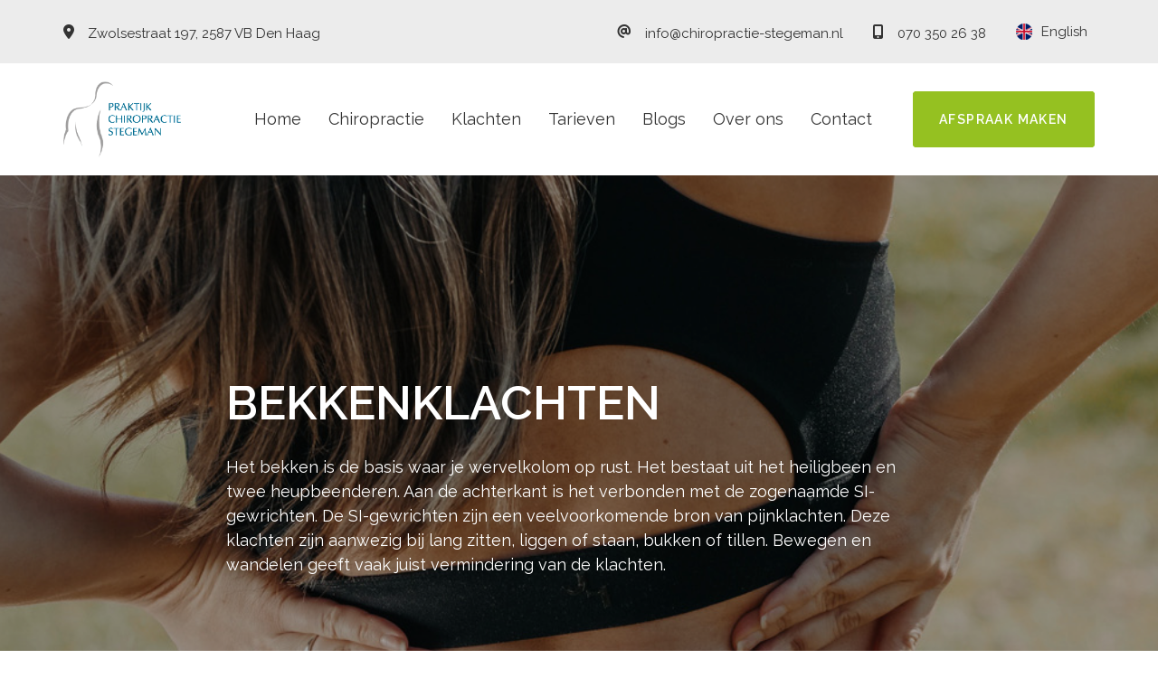

--- FILE ---
content_type: text/html; charset=UTF-8
request_url: https://chiropractie-stegeman.nl/bekkenklachten/
body_size: 31037
content:
<!DOCTYPE html>
<html lang="nl-NL">
<head >

	<meta charset="UTF-8">
	<meta name="viewport" content="width=device-width, initial-scale=1.0" />
	<meta http-equiv="X-UA-Compatible" content="IE=edge">
	<link rel="profile" href="https://gmpg.org/xfn/11">
	<meta name="mobile-web-app-capable" content="yes">
<meta name="apple-mobile-web-app-capable" content="yes">
<meta name="apple-mobile-web-app-title" content="Chiropractie Stegeman - Chiropractie Stegeman">
<link rel="stylesheet" id="js_composer_front-css" href="https://chiropractie-stegeman.nl/wp-content/plugins/liquid-wpbakery/assets/css/js_composer.min.css?ver=6.6.0" type="text/css" media="all">			<script type="text/javascript">
			var WebFontConfig = WebFontConfig || {};
			WebFontConfig['active'] = function() {
				if ( typeof ( window.jQuery ) !== 'undefined' ) {
					jQuery(window).trigger('liquid_async_fonts_active');
				}
			};
			WebFontConfig['inactive'] = function() {
				if ( typeof ( window.jQuery ) !== 'undefined' ) {
					jQuery(window).trigger('liquid_async_fonts_inactive');
				}
			};
			</script>
			<meta name="robots" content="index, follow, max-image-preview:large, max-snippet:-1, max-video-preview:-1">
<script id="cookieyes" type="text/javascript" src="https://cdn-cookieyes.com/client_data/a5e9c58b3fb7f8ed63234ec9/script.js"></script>
<!-- Google Tag Manager for WordPress by gtm4wp.com -->
<script data-cfasync="false" data-pagespeed-no-defer>
	var gtm4wp_datalayer_name = "dataLayer";
	var dataLayer = dataLayer || [];
</script>
<!-- End Google Tag Manager for WordPress by gtm4wp.com -->
	<!-- This site is optimized with the Yoast SEO plugin v26.7 - https://yoast.com/wordpress/plugins/seo/ -->
	<title>Bekkenklachten - Chiropractie Stegeman</title>
	<link rel="canonical" href="https://chiropractie-stegeman.nl/bekkenklachten/">
	<meta property="og:locale" content="nl_NL">
	<meta property="og:type" content="article">
	<meta property="og:title" content="Bekkenklachten - Chiropractie Stegeman">
	<meta property="og:description" content="Bekkenklachten Het bekken is de basis waar je wervelkolom op rust. Het bestaat uit het heiligbeen en twee heupbeenderen. Aan de achterkant is het verbonden met de zogenaamde SI-gewrichten. De SI-gewrichten zijn een veelvoorkomende bron van pijnklachten. Deze klachten zijn aanwezig bij lang zitten, liggen of staan, bukken of tillen. Bewegen en wandelen geeft vaak [&hellip;]">
	<meta property="og:url" content="https://chiropractie-stegeman.nl/bekkenklachten/">
	<meta property="og:site_name" content="Chiropractie Stegeman">
	<meta property="article:modified_time" content="2025-09-25T14:35:55+00:00">
	<meta name="twitter:card" content="summary_large_image">
	<meta name="twitter:label1" content="Geschatte leestijd">
	<meta name="twitter:data1" content="25 minuten">
	<script type="application/ld+json" class="yoast-schema-graph">{"@context":"https://schema.org","@graph":[{"@type":"WebPage","@id":"https://chiropractie-stegeman.nl/bekkenklachten/","url":"https://chiropractie-stegeman.nl/bekkenklachten/","name":"Bekkenklachten - Chiropractie Stegeman","isPartOf":{"@id":"https://chiropractie-stegeman.nl/#website"},"datePublished":"2022-07-29T09:52:14+00:00","dateModified":"2025-09-25T14:35:55+00:00","breadcrumb":{"@id":"https://chiropractie-stegeman.nl/bekkenklachten/#breadcrumb"},"inLanguage":"nl-NL","potentialAction":[{"@type":"ReadAction","target":["https://chiropractie-stegeman.nl/bekkenklachten/"]}]},{"@type":"BreadcrumbList","@id":"https://chiropractie-stegeman.nl/bekkenklachten/#breadcrumb","itemListElement":[{"@type":"ListItem","position":1,"name":"Home","item":"https://chiropractie-stegeman.nl/"},{"@type":"ListItem","position":2,"name":"Bekkenklachten"}]},{"@type":"WebSite","@id":"https://chiropractie-stegeman.nl/#website","url":"https://chiropractie-stegeman.nl/","name":"Chiropractie Stegeman","description":"Chiropractie Stegeman","potentialAction":[{"@type":"SearchAction","target":{"@type":"EntryPoint","urlTemplate":"https://chiropractie-stegeman.nl/?s={search_term_string}"},"query-input":{"@type":"PropertyValueSpecification","valueRequired":true,"valueName":"search_term_string"}}],"inLanguage":"nl-NL"}]}</script>
	<!-- / Yoast SEO plugin. -->


<link rel="dns-prefetch" href="//use.fontawesome.com">
<link rel="dns-prefetch" href="//fonts.googleapis.com">
<link rel="preconnect" href="https://fonts.gstatic.com" crossorigin>
<link rel="alternate" type="application/rss+xml" title="Chiropractie Stegeman &raquo; feed" href="https://chiropractie-stegeman.nl/feed/">
<link rel="alternate" type="application/rss+xml" title="Chiropractie Stegeman &raquo; reacties feed" href="https://chiropractie-stegeman.nl/comments/feed/">
<link rel="alternate" title="oEmbed (JSON)" type="application/json+oembed" href="https://chiropractie-stegeman.nl/wp-json/oembed/1.0/embed?url=https%3A%2F%2Fchiropractie-stegeman.nl%2Fbekkenklachten%2F">
<link rel="alternate" title="oEmbed (XML)" type="text/xml+oembed" href="https://chiropractie-stegeman.nl/wp-json/oembed/1.0/embed?url=https%3A%2F%2Fchiropractie-stegeman.nl%2Fbekkenklachten%2F&amp;format=xml">
<link rel="preload" href="https://chiropractie-stegeman.nl/wp-content/themes/hub/assets/vendors/liquid-icon/lqd-essentials/fonts/lqd-essentials.woff2" as="font" type="font/woff2" crossorigin><style id="wp-img-auto-sizes-contain-inline-css" type="text/css">
img:is([sizes=auto i],[sizes^="auto," i]){contain-intrinsic-size:3000px 1500px}
/*# sourceURL=wp-img-auto-sizes-contain-inline-css */
</style>
<style id="wp-emoji-styles-inline-css" type="text/css">

	img.wp-smiley, img.emoji {
		display: inline !important;
		border: none !important;
		box-shadow: none !important;
		height: 1em !important;
		width: 1em !important;
		margin: 0 0.07em !important;
		vertical-align: -0.1em !important;
		background: none !important;
		padding: 0 !important;
	}
/*# sourceURL=wp-emoji-styles-inline-css */
</style>
<style id="classic-theme-styles-inline-css" type="text/css">
/*! This file is auto-generated */
.wp-block-button__link{color:#fff;background-color:#32373c;border-radius:9999px;box-shadow:none;text-decoration:none;padding:calc(.667em + 2px) calc(1.333em + 2px);font-size:1.125em}.wp-block-file__button{background:#32373c;color:#fff;text-decoration:none}
/*# sourceURL=/wp-includes/css/classic-themes.min.css */
</style>
<style id="font-awesome-svg-styles-default-inline-css" type="text/css">
.svg-inline--fa {
  display: inline-block;
  height: 1em;
  overflow: visible;
  vertical-align: -.125em;
}
/*# sourceURL=font-awesome-svg-styles-default-inline-css */
</style>
<link rel="stylesheet" id="font-awesome-svg-styles-css" href="https://chiropractie-stegeman.nl/wp-content/uploads/font-awesome/v6.1.1/css/svg-with-js.css" type="text/css" media="all">
<style id="font-awesome-svg-styles-inline-css" type="text/css">
   .wp-block-font-awesome-icon svg::before,
   .wp-rich-text-font-awesome-icon svg::before {content: unset;}
/*# sourceURL=font-awesome-svg-styles-inline-css */
</style>
<link rel="stylesheet" id="contact-form-7-css" href="https://chiropractie-stegeman.nl/wp-content/plugins/contact-form-7/includes/css/styles.css?ver=6.0.6" type="text/css" media="all">
<link rel="stylesheet" id="redux-extendify-styles-css" href="https://chiropractie-stegeman.nl/wp-content/plugins/hub-core/extras/redux-framework/redux-core/assets/css/extendify-utilities.css?ver=4.4.12.2" type="text/css" media="all">
<link rel="stylesheet" id="wpcf7-redirect-script-frontend-css" href="https://chiropractie-stegeman.nl/wp-content/plugins/wpcf7-redirect/build/assets/frontend-script.css?ver=2c532d7e2be36f6af233" type="text/css" media="all">
<link rel="stylesheet" id="bootstrap-css" href="https://chiropractie-stegeman.nl/wp-content/themes/hub/assets/vendors/bootstrap/css/bootstrap.min.css" type="text/css" media="all">
<link rel="stylesheet" id="chld_thm_cfg_parent-css" href="https://chiropractie-stegeman.nl/wp-content/themes/hub/style.css?ver=6.9" type="text/css" media="all">
<link rel="stylesheet" id="liquid-base-css" href="https://chiropractie-stegeman.nl/wp-content/themes/hub/style.css" type="text/css" media="all">
<style id="liquid-base-inline-css" type="text/css">
.lqd-696c86d44e584{
			position: fixed;
			left: 0;
			bottom: 0;
			right: 0;
			margin: 0;
			padding: 1em 1.41575em;
			background-color: #3d9cd2;
			color: #fff;
			z-index: 9998;
			display: flex;
			justify-content: center;
			align-items: center;
			gap: 8px;
			a{color:#fff}
		}.lqd-696c86d44e584.err{
			background-color: #d63939;
		}
/*# sourceURL=liquid-base-inline-css */
</style>
<link rel="stylesheet" id="liquid-theme-css" href="https://chiropractie-stegeman.nl/wp-content/themes/hub/assets/css/theme.min.css" type="text/css" media="all">
<link rel="stylesheet" id="theme-responsive-min-css" href="https://chiropractie-stegeman.nl/wp-content/themes/hub/assets/css/theme-responsive-min.min.css?ver=6.9" type="text/css" media="screen and (min-width: 1200px)">
<link rel="stylesheet" id="theme-responsive-max-css" href="https://chiropractie-stegeman.nl/wp-content/themes/hub/assets/css/theme-responsive-max.min.css?ver=6.9" type="text/css" media="screen and (max-width: 1199px)">
<link rel="stylesheet" id="font-awesome-official-css" href="https://use.fontawesome.com/releases/v6.1.1/css/all.css" type="text/css" media="all" integrity="sha384-/frq1SRXYH/bSyou/HUp/hib7RVN1TawQYja658FEOodR/FQBKVqT9Ol+Oz3Olq5" crossorigin="anonymous">
<link rel="stylesheet" id="js_composer_custom_css-css" href="//chiropractie-stegeman.nl/wp-content/uploads/js_composer/custom.css?ver=6.6.0" type="text/css" media="all">
<link rel="stylesheet" id="ld-gdpr-box-css" href="https://chiropractie-stegeman.nl/wp-content/plugins/liquid-gdpr/assets/css/liquid-gdpr.min.css?ver=6.9" type="text/css" media="all">
<link rel="stylesheet" id="landinghub-core-css" href="https://chiropractie-stegeman.nl/wp-content/plugins/hub-core/assets/css/landinghub-core.min.css?ver=6.9" type="text/css" media="all">
<link rel="preload" as="style" href="https://fonts.googleapis.com/css?family=Raleway:400,600&amp;display=swap&amp;ver=1746781375"><link rel="stylesheet" href="https://fonts.googleapis.com/css?family=Raleway:400,600&amp;display=swap&amp;ver=1746781375" media="print" onload="this.media='all'"><noscript><link rel="stylesheet" href="https://fonts.googleapis.com/css?family=Raleway:400,600&amp;display=swap&amp;ver=1746781375"></noscript><link rel="stylesheet" id="liquid-generated-responsive-css" href="//chiropractie-stegeman.nl/wp-content/uploads/liquid-styles/liquid-responsive-100.css?timestamp=1740654262&amp;ver=6.9" type="text/css" media="all">
<link rel="stylesheet" id="wp-add-custom-css-css" href="https://chiropractie-stegeman.nl?display_custom_css=css&amp;ver=6.9" type="text/css" media="all">
<link rel="stylesheet" id="chld_thm_cfg_separate-css" href="https://chiropractie-stegeman.nl/wp-content/themes/hub-child/ctc-style.css?ver=1.1.1683807456" type="text/css" media="all">
<link rel="stylesheet" id="font-awesome-official-v4shim-css" href="https://use.fontawesome.com/releases/v6.1.1/css/v4-shims.css" type="text/css" media="all" integrity="sha384-4Jczmr1SlicmtiAiHGxwWtSzLJAS97HzJsKGqfC0JtZktLrPXIux1u6GJNVRRqiN" crossorigin="anonymous">
<link rel="https://api.w.org/" href="https://chiropractie-stegeman.nl/wp-json/"><link rel="alternate" title="JSON" type="application/json" href="https://chiropractie-stegeman.nl/wp-json/wp/v2/pages/30852"><link rel="EditURI" type="application/rsd+xml" title="RSD" href="https://chiropractie-stegeman.nl/xmlrpc.php?rsd">
<meta name="generator" content="WordPress 6.9">
<link rel="shortlink" href="https://chiropractie-stegeman.nl/?p=30852">
<meta name="generator" content="Redux 4.4.12.2">
<!-- Google Tag Manager for WordPress by gtm4wp.com -->
<!-- GTM Container placement set to off -->
<script data-cfasync="false" data-pagespeed-no-defer type="text/javascript">
	var dataLayer_content = {"pagePostType":"page","pagePostType2":"single-page","pagePostAuthor":"Maria van der Schalie"};
	dataLayer.push( dataLayer_content );
</script>
<script>
	console.warn && console.warn("[GTM4WP] Google Tag Manager container code placement set to OFF !!!");
	console.warn && console.warn("[GTM4WP] Data layer codes are active but GTM container must be loaded using custom coding !!!");
</script>
<!-- End Google Tag Manager for WordPress by gtm4wp.com -->	
		<link rel="shortcut icon" href="https://chiropractie-stegeman.nl/wp-content/uploads/2022/09/cropped-Site-pictogram.png">
					<!-- For iPhone -->
			<link rel="apple-touch-icon-precomposed" href="https://chiropractie-stegeman.nl/wp-content/uploads/2022/09/cropped-Site-pictogram.png">
					<!-- For iPhone 4 Retina display -->
			<link rel="apple-touch-icon" sizes="114x114" href="https://chiropractie-stegeman.nl/wp-content/uploads/2022/09/cropped-Site-pictogram.png">
					<!-- For iPad -->
			<link rel="apple-touch-icon" sizes="72x72" href="https://chiropractie-stegeman.nl/wp-content/uploads/2022/09/cropped-Site-pictogram.png">
					<!-- For iPad Retina display -->
			<link rel="apple-touch-icon" sizes="144x144" href="https://chiropractie-stegeman.nl/wp-content/uploads/2022/09/cropped-Site-pictogram.png">
		
	<script type="text/javascript">
				window.liquidParams = {
					currentZIndex: 10,
					lazyLoadOffset: 500,
					ccOuterSize: 35,
					ccActiveCircleBg: 1,
					ccActiveCircleBc: 1,
				};
				window.liquidIsElementor = false;
			</script><meta name="generator" content="Powered by WPBakery Page Builder - drag and drop page builder for WordPress.">
<link rel="icon" href="https://chiropractie-stegeman.nl/wp-content/uploads/2022/09/cropped-Site-pictogram-32x32.png" sizes="32x32">
<link rel="icon" href="https://chiropractie-stegeman.nl/wp-content/uploads/2022/09/cropped-Site-pictogram-192x192.png" sizes="192x192">
<link rel="apple-touch-icon" href="https://chiropractie-stegeman.nl/wp-content/uploads/2022/09/cropped-Site-pictogram-180x180.png">
<meta name="msapplication-TileImage" content="https://chiropractie-stegeman.nl/wp-content/uploads/2022/09/cropped-Site-pictogram-270x270.png">
<!-- Google tag (gtag.js) -->
<script async src="https://www.googletagmanager.com/gtag/js?id=AW-10900802038"></script>
<script>
  window.dataLayer = window.dataLayer || [];
  function gtag(){dataLayer.push(arguments);}
  gtag('js', new Date());

  gtag('config', 'AW-10900802038');
</script><!-- Google Tag Manager -->
<script>(function(w,d,s,l,i){w[l]=w[l]||[];w[l].push({'gtm.start':
new Date().getTime(),event:'gtm.js'});var f=d.getElementsByTagName(s)[0],
j=d.createElement(s),dl=l!='dataLayer'?'&l='+l:'';j.async=true;j.src=
'https://www.googletagmanager.com/gtm.js?id='+i+dl;f.parentNode.insertBefore(j,f);
})(window,document,'script','dataLayer','GTM-TZWM7FPZ');</script>
<!-- End Google Tag Manager --><style id="liquid-stylesheet-inline-css" type="text/css">:root{--color-primary:#184341;--color-gradient-start:#007FFF;--color-gradient-stop:#FF4D54;--color-link:#95c121;--color-link-hover:#181b31;--lqd-cc-active-bw:1px;}body{font-family:'Raleway', sans-serif ;font-weight:400;line-height:1.7em;font-size:18px;color:#808291;}.btn{font-family:'Raleway', sans-serif ;font-weight:600;text-transform:none;}.lqd-post-content, .lqd-post-header .entry-excerpt{font-family:'Raleway', sans-serif ;font-weight:400;line-height:2;font-size:18px;color:#737373;}.h1,h1{font-family:'Raleway', sans-serif ;font-weight:600;line-height:1.2em;text-transform:uppercase;font-size:52px;color:#181b31;}.h2,h2{font-family:'Raleway', sans-serif ;font-weight:600;line-height:1.2em;text-transform:uppercase;font-size:40px;color:#181b31;}.h3,h3{font-family:'Raleway', sans-serif ;font-weight:600;line-height:1.2em;text-transform:uppercase;font-size:32px;color:#181b31;}.h4,h4{font-family:'Raleway', sans-serif ;font-weight:600;line-height:1.2em;font-size:25px;text-transform:uppercase;color:#181b31;}.h5,h5{font-family:'Raleway', sans-serif ;font-weight:600;line-height:1.2em;font-size:21px;text-transform:uppercase;color:#181b31;}.h6,h6{font-family:'Raleway', sans-serif ;font-weight:600;line-height:1.2em;font-size:18px;text-transform:uppercase;color:#181b31;}.main-header .navbar-brand{max-width:130px;}.main-header{background:rgb(255, 255, 255);}.titlebar-inner h1{}.titlebar-inner p{}.titlebar-inner{padding-top:80px;padding-bottom:80px;}#lqd-gdpr{padding:   ;border-radius:   ;}#lqd-gdpr .lqd-gdpr-accept{padding:   ;border-radius:   ;}section.vc_row{units:px;}@media screen and (min-width: 992px){body.has-sidebar #lqd-contents-wrap{padding-top:25px;}}@media ( min-width: 1200px ){.is-stuck .lqd-head-col > .header-module > p, .is-stuck .lqd-head-col > .header-module .nav-trigger, .is-stuck .lqd-head-col > .header-module .lqd-scrl-indc, .is-stuck .lqd-head-col > .header-module > .lqd-custom-menu, .is-stuck .lqd-head-col > .header-module > .btn-naked, .is-stuck .lqd-head-col > .header-module > .btn-underlined, .is-stuck .lqd-head-col > .header-module > .social-icon li a, .is-stuck .lqd-head-col > .header-module > .lqd-custom-menu > ul > li > a, .is-stuck .lqd-head-col > .header-module > .navbar-collapse .main-nav > li > a, .is-stuck .lqd-head-col > .header-module .ld-module-trigger .ld-module-trigger-txt, .is-stuck .lqd-head-col > .header-module .lqd-module-badge-outline .ld-module-trigger-count, .is-stuck .lqd-head-col > .header-module .ld-module-trigger-icon, .is-stuck .lqd-head-col > .header-module > .lqd-custom-menu .lqd-custom-menu-dropdown-btn{color:rgb(128, 130, 145);}.is-stuck .lqd-head-col > .header-module .nav-trigger.bordered .bars:before{border-color:rgb(128, 130, 145);}.is-stuck .lqd-head-col > .header-module .nav-trigger .bar, .is-stuck .lqd-head-col > .header-module .lqd-scrl-indc .lqd-scrl-indc-line{background:rgb(128, 130, 145);}.is-stuck .lqd-head-col > .header-module > .btn-naked:hover, .is-stuck .lqd-head-col > .header-module > .btn-underlined:hover, .is-stuck .lqd-head-col > .header-module > .social-icon li a:hover, .is-stuck .lqd-head-col > .header-module > .lqd-custom-menu > ul > li > a:hover, .is-stuck .lqd-head-col > .header-module > .navbar-collapse .main-nav > li > a:hover, .is-stuck .lqd-head-col > .header-module > .navbar-collapse .main-nav > li:hover > a, .is-stuck .lqd-head-col > .header-module > .navbar-collapse .main-nav > li.is-active > a, .is-stuck .lqd-head-col > .header-module > .navbar-collapse .main-nav > li.current-menu-ancestor > a, .is-stuck .lqd-head-col > .header-module > .navbar-collapse .main-nav > li.current_page_item > a, .is-stuck .lqd-head-col > .header-module > .navbar-collapse .main-nav > li.current-menu-item > a, .is-stuck .lqd-head-col > .header-module > .iconbox h3, .is-stuck .lqd-head-col > .header-module > .iconbox .iconbox-icon-container{color:rgb(0, 0, 0);}}</style><style type="text/css" data-type="vc_shortcodes-custom-css">.vc_custom_1758810830879{padding-top: 140px !important;padding-bottom: 100px !important;background-image: url(https://chiropractie-stegeman.nl/wp-content/uploads/2022/12/Bekkenklachten-banner.jpg?id=31987) !important;background-position: center !important;background-repeat: no-repeat !important;background-size: cover !important;}.vc_custom_1758810848706{padding-top: 44px !important;padding-bottom: 44px !important;background-image: url(https://chiropractie-stegeman.nl/wp-content/uploads/2022/12/Bekkenklachten-banner.jpg?id=31987) !important;background-position: center !important;background-repeat: no-repeat !important;background-size: cover !important;}.vc_custom_1758810875346{padding-top: 30px !important;padding-bottom: 44px !important;}.vc_custom_1758810884381{background: #5b89a8 url(https://chiropractie-stegeman.nl/wp-content/uploads/2022/10/Banner-witte-lijnen-1920x750-1.png?id=31790) !important;background-position: center !important;background-repeat: no-repeat !important;background-size: cover !important;}.vc_custom_1758810892122{background-color: #5b89a8 !important;}.vc_custom_1758810901085{background-color: #e5f0f4 !important;}.vc_custom_1758810919263{background-image: url(https://chiropractie-stegeman.nl/wp-content/uploads/2022/09/Review-banner.png?id=31719) !important;background-position: center !important;background-repeat: no-repeat !important;background-size: cover !important;}.vc_custom_1758810931316{background-color: #f5f5f5 !important;background-position: center !important;background-repeat: no-repeat !important;background-size: cover !important;}.vc_custom_1758810941083{background-color: #e8e8e8 !important;}.vc_custom_1758810952095{background-color: #e8e8e8 !important;}.vc_custom_1669983171461{margin-bottom: 60px !important;}.vc_custom_1667300681021{margin-top: -100px !important;padding-top: 25px !important;padding-right: 25px !important;padding-bottom: 25px !important;padding-left: 25px !important;background-color: #f7f7fa !important;}.vc_custom_1667306748435{margin-bottom: 0px !important;}.vc_custom_1667300681021{margin-top: -100px !important;padding-top: 25px !important;padding-right: 25px !important;padding-bottom: 25px !important;padding-left: 25px !important;background-color: #f7f7fa !important;}.vc_custom_1669892375328{margin-bottom: 0px !important;}.vc_custom_1706773352579{padding-left: 25px !important;}.vc_custom_1706773359893{padding-left: 25px !important;}.vc_custom_1706773367471{padding-left: 25px !important;}.vc_custom_1659427768229{padding-top: 10px !important;}.vc_custom_1669983576674{margin-right: 32px !important;padding-top: 10px !important;}.vc_custom_1676369671327{background-image: url(https://chiropractie-stegeman.nl/wp-content/uploads/2022/09/Achtergrondd-reviews-4.png?id=31717) !important;background-position: center !important;background-repeat: no-repeat !important;background-size: cover !important;}.vc_custom_1661863646325{padding-right: 20px !important;padding-bottom: 50px !important;padding-left: 20px !important;background-color: #ffffff !important;}.vc_custom_1661863665258{padding-right: 20px !important;padding-bottom: 75px !important;padding-left: 20px !important;background-color: #ffffff !important;}.vc_custom_1669891585276{padding-right: 20px !important;padding-bottom: 50px !important;padding-left: 20px !important;background-color: #ffffff !important;}.vc_custom_1658824225370{margin-right: 10px !important;margin-left: 10px !important;padding-right: 10px !important;padding-bottom: 50px !important;padding-left: 10px !important;background-color: #ffffff !important;}.vc_custom_1658825302831{margin-right: 10px !important;margin-left: 10px !important;padding-right: 10px !important;padding-bottom: 50px !important;padding-left: 10px !important;background-color: #ffffff !important;}.vc_custom_1658825310581{margin-right: 10px !important;margin-left: 10px !important;padding-right: 10px !important;padding-bottom: 50px !important;padding-left: 10px !important;background-color: #ffffff !important;}</style><noscript><style> .wpb_animate_when_almost_visible { opacity: 1; }</style></noscript><style type="text/css" data-type="vc_shortcodes-custom-css">.vc_custom_1743410522962{padding-top: 10px !important;padding-bottom: 10px !important;background-color: #ececec !important;}.vc_custom_1746711538257{padding-top: 20px !important;}</style><style type="text/css" data-type="vc_shortcodes-custom-css">.vc_custom_1663943490240{padding-top: 100px !important;padding-bottom: 100px !important;background-image: url(https://chiropractie-stegeman.nl/wp-content/uploads/2022/09/foto-wachtkamer-2.jpg?id=31689) !important;background-position: center !important;background-repeat: no-repeat !important;background-size: cover !important;}.vc_custom_1663943503665{padding-top: 44px !important;padding-bottom: 44px !important;background-image: url(https://chiropractie-stegeman.nl/wp-content/uploads/2022/09/foto-wachtkamer-2.jpg?id=31689) !important;background-position: center !important;background-repeat: no-repeat !important;background-size: cover !important;}.vc_custom_1663945944596{border-top-width: 5px !important;background-color: #ececec !important;border-top-color: #ffffff !important;border-top-style: solid !important;}.vc_custom_1663945954534{border-top-width: 5px !important;background-color: #ececec !important;border-top-color: #ffffff !important;border-top-style: solid !important;}.vc_custom_1663945964329{background-color: #ececec !important;}.vc_custom_1663945975917{background-color: #ececec !important;}.vc_custom_1663945987218{background-color: #ececec !important;}.vc_custom_1663945995605{background-color: #ececec !important;}.vc_custom_1667314348611{padding-top: 40px !important;padding-right: 50px !important;padding-bottom: 30px !important;padding-left: 50px !important;background-color: rgba(255,255,255,0.8) !important;*background-color: rgb(255,255,255) !important;}.vc_custom_1669972170361{padding-top: 40px !important;padding-right: 50px !important;padding-bottom: 30px !important;padding-left: 50px !important;background-color: rgba(255,255,255,0.8) !important;*background-color: rgb(255,255,255) !important;}.vc_custom_1665143318845{padding-left: 30px !important;}.vc_custom_1665143325509{padding-right: 30px !important;}</style>	


<body class="wp-singular page-template-default page page-id-30852 wp-embed-responsive wp-theme-hub wp-child-theme-hub-child site-wide-layout sidebar-widgets-outline lazyload-enabled wpb-js-composer js-comp-ver-6.6.0 vc_responsive" dir="ltr" itemscope="itemscope" itemtype="http://schema.org/WebPage" data-mobile-nav-breakpoint="1199" data-mobile-nav-style="classic" data-mobile-nav-scheme="gray" data-mobile-nav-trigger-alignment="right" data-mobile-header-scheme="gray" data-mobile-logo-alignment="default" data-mobile-nav-align="left" data-overlay-onmobile="false" data-disable-animations-onmobile="true">
	
	
	<div><div class="screen-reader-text">Skip links</div><ul class="liquid-skip-link screen-reader-text"><li><a href="#primary-nav" class="screen-reader-shortcut"> Skip to primary navigation</a></li><li><a href="#lqd-site-content" class="screen-reader-shortcut"> Skip to content</a></li></ul></div>

	<div id="wrap">

		<div class="lqd-sticky-placeholder d-none"></div><header class="header site-header main-header    is-not-stuck" data-sticky-header="true" data-sticky-values-measured="false" id="header" itemscope="itemscope" itemtype="http://schema.org/WPHeader">
    
    <div class="lqd-head-sec-wrap pos-rel     " style="">
						<div class="lqd-head-sec container d-flex align-items-stretch"><div class="col lqd-head-col  "></div>	</div></div><div class="lqd-head-sec-wrap pos-rel lqd-hide-onstuck   vc_custom_1743410522962 " style="">
						<div class="lqd-head-sec container d-flex align-items-stretch"><div class="col-auto lqd-head-col  "></div><div class="col-auto lqd-head-col  "><style>.ld_header_iconbox_696c86d4711ff .iconbox-icon-container{color:rgb(51, 51, 51);font-size:16px;}.ld_header_iconbox_696c86d4711ff h3{color:rgb(51, 51, 51);}</style><div class="header-module">
	<div class="iconbox iconbox-side iconbox-heading-xs iconbox-custom ld_header_iconbox_696c86d4711ff" id="ld_header_iconbox_696c86d4711ff">
								
		<div class="iconbox-icon-wrap"><span class="iconbox-icon-container"><i class="fas fa-map-marker-alt"></i></span></div><!-- /.iconbox-icon-wrap -->					<div class="contents">
						<p><a style="font-size: 15px;color: #333" href="https://chiropractie-stegeman.nl/contact#parkeren" target="_blank" rel="noopener">Zwolsestraat 197, 2587 VB Den Haag</a></p>
					</div>
				
	</div><!-- /.iconbox -->
</div></div><div class="col-auto lqd-head-col  "></div><div class="col lqd-head-col   text-right"><style>.ld_header_iconbox_696c86d47138a .iconbox-icon-container{color:rgb(51, 51, 51);font-size:16px;}.ld_header_iconbox_696c86d47138a h3{color:rgb(51, 51, 51);}</style><div class="header-module">
	<div class="iconbox iconbox-side iconbox-heading-xs iconbox-custom ld_header_iconbox_696c86d47138a" id="ld_header_iconbox_696c86d47138a">
								
		<div class="iconbox-icon-wrap"><span class="iconbox-icon-container"><i class="fas fa-at"></i></span></div><!-- /.iconbox-icon-wrap -->					<div class="contents">
						<p><a style="font-size: 15px;color: #333" href="mailto:info@chiropractie-stegeman.nl">info@chiropractie-stegeman.nl</a></p>
					</div>
				
	</div><!-- /.iconbox -->
</div><style>.ld_header_iconbox_696c86d471450 .iconbox-icon-container{color:rgb(51, 51, 51);font-size:16px;}.ld_header_iconbox_696c86d471450 h3{color:rgb(51, 51, 51);}</style><div class="header-module">
	<div class="iconbox iconbox-side iconbox-heading-xs iconbox-custom ld_header_iconbox_696c86d471450" id="ld_header_iconbox_696c86d471450">
								
		<div class="iconbox-icon-wrap"><span class="iconbox-icon-container"><i class="fas fa-mobile-alt"></i></span></div><!-- /.iconbox-icon-wrap -->					<div class="contents">
						<p><a style="font-size: 15px;color: #333" href="tel:0703502638">070 350 26 38</a></p>
					</div>
				
	</div><!-- /.iconbox -->
</div><div class="header-module ">
	<style>.ld_custom_menu_696c86d471976 > ul > li > a{font-size:15px;color:rgb(51, 51, 51);}.ld_custom_menu_696c86d471976 > ul > li > a:hover, .ld_custom_menu_696c86d471976 li.is-active > a{color:rgb(51, 51, 51);}</style><div class="lqd-fancy-menu lqd-custom-menu lqd-menu-td-none ld_header_custom_menu_696c86d471640 ld_custom_menu_696c86d471976">

<ul id="ld_custom_menu_696c86d471976" class="reset-ul   "><li id="menu-item-32846" class="menu-item menu-item-type-post_type menu-item-object-page menu-item-32846"><a href="https://chiropractie-stegeman.nl/en/"><span class="link-icon d-inline-flex hide-if-empty left-icon"><img width="18" height="18" src="https://chiropractie-stegeman.nl/wp-content/uploads/2023/04/EN-vlag-18x18-1.png" class="liquid-custom-image-icon" alt="" decoding="async" itemprop="image"></span>English</a></li>
</ul></div></div></div>	</div></div><div class="lqd-head-sec-wrap pos-rel   .mobile-hide vc_custom_1746711538257 " style="">
						<div class="lqd-head-sec container d-flex align-items-stretch"><div class="col lqd-head-col  "><style>.ld_header_image_696c86d47273e{padding-top:0px;padding-bottom:0px;}.is-stuck .ld_header_image_696c86d47273e{padding-top:0px;padding-bottom:0px;}</style>
<div id="ld_header_image_696c86d47273e" class="header-module module-logo no-rotate justify-content-lg-center navbar-brand-plain ld_header_image_696c86d47273e">

	<a class="navbar-brand" href="https://chiropractie-stegeman.nl/" rel="home"><span class="navbar-brand-inner">    <img class="logo-default" src="https://chiropractie-stegeman.nl/wp-content/uploads/2022/09/PraktijkChiropractieStegemanLogo-1.png" alt="Chiropractie Stegeman"></span></a>		
</div><!-- /.navbar-header --></div><div class="col lqd-head-col  "><style>.ld_header_menu_696c86d4729c4 > li > a, .navbar-fullscreen .ld_header_menu_696c86d4729c4 > li > a{color:rgb(51, 51, 51);}.is-stuck .lqd-head-col > .header-module > .navbar-collapse .ld_header_menu_696c86d4729c4 > li:hover > a{color:rgb(0, 0, 0);}.is-stuck .lqd-head-col > .header-module > .navbar-collapse .ld_header_menu_696c86d4729c4 > li.is-active > a, .is-stuck .lqd-head-col > .header-module > .navbar-collapse .ld_header_menu_696c86d4729c4 > li.current_page_item > a, .is-stuck .lqd-head-col > .header-module > .navbar-collapse .ld_header_menu_696c86d4729c4 > li.current-menu-item > a, .is-stuck .lqd-head-col > .header-module > .navbar-collapse .ld_header_menu_696c86d4729c4 > li.current-menu-ancestor > a{color:rgb(0, 0, 0);}.ld_header_menu_696c86d4729c4{--lqd-menu-items-top-padding:0px;--lqd-menu-items-bottom-padding:0px;}</style><div class="header-module module-primary-nav pos-stc">
	<div class="collapse navbar-collapse lqd-submenu-cover  lqd-magnetic-items" id="main-header-collapse" aria-expanded="false" role="navigation">
	<ul id="primary-nav" class="main-nav lqd-menu-counter-right ld_header_menu_696c86d4729c4 main-nav-hover-fade-inactive nav align-items-lg-stretch justify-content-lg-default-align" data-submenu-options='{"toggleType":"fade","handler":"mouse-in-out"}'><li id="menu-item-102" class="menu-item menu-item-type-post_type menu-item-object-page menu-item-home menu-item-102"><a href="https://chiropractie-stegeman.nl/">Home</a></li>
<li id="menu-item-31052" class="menu-item menu-item-type-post_type menu-item-object-page menu-item-has-children menu-item-31052"><a href="https://chiropractie-stegeman.nl/chiropractie/">Chiropractie<span class="submenu-expander pos-abs"><svg xmlns="http://www.w3.org/2000/svg" width="21" height="32" viewbox="0 0 21 32" style="width: 1em; height: 1em;"><path fill="currentColor" d="M10.5 18.375l7.938-7.938c.562-.562 1.562-.562 2.125 0s.562 1.563 0 2.126l-9 9c-.563.562-1.5.625-2.063.062L.437 12.562C.126 12.25 0 11.876 0 11.5s.125-.75.438-1.063c.562-.562 1.562-.562 2.124 0z"></path></svg></span></a>
<ul class="nav-item-children">
	<li id="menu-item-33421" class="menu-item menu-item-type-post_type menu-item-object-page menu-item-33421"><a href="https://chiropractie-stegeman.nl/chiropractie/">Over chiropractie</a></li>
	<li id="menu-item-33420" class="menu-item menu-item-type-post_type menu-item-object-page menu-item-33420"><a href="https://chiropractie-stegeman.nl/behandelmethoden/">Onze behandelmethoden</a></li>
</ul>
</li>
<li id="menu-item-119" class="menu-item menu-item-type-custom menu-item-object-custom megamenu menu-item-has-children menu-item-119"><a href="#">Klachten<span class="submenu-expander pos-abs"><svg xmlns="http://www.w3.org/2000/svg" width="21" height="32" viewbox="0 0 21 32" style="width: 1em; height: 1em;"><path fill="currentColor" d="M10.5 18.375l7.938-7.938c.562-.562 1.562-.562 2.125 0s.562 1.563 0 2.126l-9 9c-.563.562-1.5.625-2.063.062L.437 12.562C.126 12.25 0 11.876 0 11.5s.125-.75.438-1.063c.562-.562 1.562-.562 2.124 0z"></path></svg></span></a><style type="text/css" data-type="vc_shortcodes-custom-css">.vc_custom_1746779461028{background-color: #ffffff !important;}.vc_custom_1617173880360{border-right-width: 0px !important;border-right-color: rgba(255,255,255,0.05) !important;border-right-style: solid !important;}.vc_custom_1658836255721{padding-top: 20px !important;}.vc_custom_1617173888871{border-right-width: 0px !important;border-right-color: rgba(255,255,255,0.05) !important;border-right-style: solid !important;}.vc_custom_1658836267477{padding-bottom: 20px !important;}</style><div class="nav-item-children"><div class="lqd-megamenu-rows-wrap megamenu-container container" style="background:rgb(255, 255, 255);"><section style="background-position: 5% !important;" data-bg-image="url" class="vc_row hidden-xs hidden-sm megamenu-row vc_custom_1746779461028 liquid-row-shadowbox-696c86d479266 vc_row-has-fill vc_row-has-bg"><div class="ld-container container"><div class="row ld-row ld-row-outer vc_row-o-equal-height vc_row-flex"><style>@media (min-width: 992px) { .liquid-column-responsive-696c86d484e0b > .vc_column-inner {padding-top:35px !important; padding-right:30px !important; padding-bottom:35px !important; border-right-width:1px !important;  }  } </style><div class="megamenu-col wpb_column vc_column_container vc_col-sm-3 liquid-column-696c86d484e06 liquid-column-responsive-696c86d484e0b vc_col-has-fill"><div class="vc_column-inner  vc_custom_1617173880360"><div class="wpb_wrapper"><div class="vc_separator wpb_content_element vc_separator_align_center vc_sep_width_100 vc_sep_pos_align_center vc_sep_color_grey vc_separator-has-text"><span class="vc_sep_holder vc_sep_holder_l"><span class="vc_sep_line"></span></span><h4>Hoofd</h4><span class="vc_sep_holder vc_sep_holder_r"><span class="vc_sep_line"></span></span>
</div><style>.ld_simple_menu_696c86d48509f > ul > li > a{color:rgb(167, 169, 184);}.ld_simple_menu_696c86d48509f > ul > li > a {font-size:17px; } .ld_simple_menu_696c86d48509f > ul > li > a {font-weight:500; } .ld_simple_menu_696c86d48509f > ul > li > a:hover, .ld_simple_menu_696c86d48509f li.is-active > a{color:rgb(24, 67, 65);background:rgba(255, 255, 255, 0.09);}.ld_simple_menu_696c86d48509f > ul > li > a {font-size:17px; } .ld_simple_menu_696c86d48509f > ul > li > a {font-weight:500; } </style><div class="lqd-fancy-menu lqd-simple-menu menu-items-has-fill ld_simple_menu_696c86d48509f">
<ul id="ld_simple_menu_696c86d48509f" class="lqd-simple-menu-ul reset-ul "><li id="menu-item-30814" class="menu-item menu-item-type-post_type menu-item-object-page menu-item-30814"><a href="https://chiropractie-stegeman.nl/hoofdpijn/">Hoofdpijn</a></li>
<li id="menu-item-181" class="menu-item menu-item-type-post_type menu-item-object-page menu-item-181"><a href="https://chiropractie-stegeman.nl/nekklachten/">Nekklachten</a></li>
<li id="menu-item-30833" class="menu-item menu-item-type-post_type menu-item-object-page menu-item-30833"><a href="https://chiropractie-stegeman.nl/whiplash/">Whiplash</a></li>
</ul></div><div class="vc_row vc_inner vc_row-fluid hidden-md hidden-lg liquid-row-shadowbox-696c86d487c71"><div class="ld-container container-fluid"><div class="row ld-row ld-row-inner"><div class="wpb_column vc_column_container vc_col-sm-12 liquid-column-696c86d491f00"><div class="vc_column-inner "><div class="wpb_wrapper"><style>.ld_spacer_696c86d491f96{height:32px;}</style>
<div class="ld-empty-space ld_spacer_696c86d491f96"></div></div></div></div></div></div></div></div></div></div><style>@media (min-width: 992px) { .liquid-column-responsive-696c86d49218e > .vc_column-inner {padding-top:35px !important; padding-right:30px !important; padding-bottom:35px !important; border-right-width:1px !important;  }  } </style><div class="megamenu-col wpb_column vc_column_container vc_col-sm-3 vc_col-md-offset-0 vc_col-md-3 liquid-column-696c86d49218b liquid-column-responsive-696c86d49218e"><div class="vc_column-inner  vc_custom_1658836255721"><div class="wpb_wrapper"><div class="vc_separator wpb_content_element vc_separator_align_center vc_sep_width_100 vc_sep_pos_align_center vc_sep_color_grey vc_separator-has-text"><span class="vc_sep_holder vc_sep_holder_l"><span class="vc_sep_line"></span></span><h4>Lichaam</h4><span class="vc_sep_holder vc_sep_holder_r"><span class="vc_sep_line"></span></span>
</div><style>.ld_simple_menu_696c86d4922ae > ul > li > a{color:rgb(167, 169, 184);}.ld_simple_menu_696c86d4922ae > ul > li > a {font-size:17px; } .ld_simple_menu_696c86d4922ae > ul > li > a {font-weight:500; } .ld_simple_menu_696c86d4922ae {margin-top:15px !important; margin-right:15px !important; margin-bottom:15px !important; margin-left:15px !important;  } .ld_simple_menu_696c86d4922ae > ul > li > a:hover, .ld_simple_menu_696c86d4922ae li.is-active > a{color:rgb(24, 67, 65);background:rgba(255, 255, 255, 0.11);}.ld_simple_menu_696c86d4922ae > ul > li > a {font-size:17px; } .ld_simple_menu_696c86d4922ae > ul > li > a {font-weight:500; } .ld_simple_menu_696c86d4922ae {margin-top:15px !important; margin-right:15px !important; margin-bottom:15px !important; margin-left:15px !important;  } </style><div class="lqd-fancy-menu lqd-simple-menu menu-items-has-fill ld_simple_menu_696c86d4922ae">
<ul id="ld_simple_menu_696c86d4922ae" class="lqd-simple-menu-ul reset-ul "><li id="menu-item-30916" class="menu-item menu-item-type-post_type menu-item-object-page menu-item-30916"><a href="https://chiropractie-stegeman.nl/schouder-en-bovenrugklachten/">Schouder- en bovenrugklachten</a></li>
<li id="menu-item-30836" class="menu-item menu-item-type-post_type menu-item-object-page menu-item-30836"><a href="https://chiropractie-stegeman.nl/armklachten/">Armklachten</a></li>
<li id="menu-item-32760" class="menu-item menu-item-type-post_type menu-item-object-page menu-item-32760"><a href="https://chiropractie-stegeman.nl/kans-rsi/">KANS (RSI)</a></li>
<li id="menu-item-30894" class="menu-item menu-item-type-post_type menu-item-object-page menu-item-30894"><a href="https://chiropractie-stegeman.nl/lage-rugklachten/">(Lage) rugklachten</a></li>
<li id="menu-item-30866" class="menu-item menu-item-type-post_type menu-item-object-page menu-item-30866"><a href="https://chiropractie-stegeman.nl/hernia/">Hernia</a></li>
<li id="menu-item-30854" class="menu-item menu-item-type-post_type menu-item-object-page current-menu-item page_item page-item-30852 current_page_item menu-item-30854"><a href="https://chiropractie-stegeman.nl/bekkenklachten/" aria-current="page">Bekkenklachten</a></li>
<li id="menu-item-30881" class="menu-item menu-item-type-post_type menu-item-object-page menu-item-30881"><a href="https://chiropractie-stegeman.nl/ischias/">Ischias</a></li>
</ul></div><div class="vc_row vc_inner vc_row-fluid hidden-md hidden-lg liquid-row-shadowbox-696c86d493dff"><div class="ld-container container-fluid"><div class="row ld-row ld-row-inner"><div class="wpb_column vc_column_container vc_col-sm-12 liquid-column-696c86d493f31"><div class="vc_column-inner "><div class="wpb_wrapper"><style>.ld_spacer_696c86d493f7c{height:32px;}</style>
<div class="ld-empty-space ld_spacer_696c86d493f7c"></div></div></div></div></div></div></div></div></div></div><style>@media (min-width: 992px) { .liquid-column-responsive-696c86d494107 > .vc_column-inner {padding-top:35px !important; padding-right:30px !important; padding-bottom:35px !important; border-right-width:1px !important;  }  } </style><div class="megamenu-col wpb_column vc_column_container vc_col-sm-3 liquid-column-696c86d494104 liquid-column-responsive-696c86d494107 vc_col-has-fill"><div class="vc_column-inner  vc_custom_1617173888871"><div class="wpb_wrapper"><div class="vc_separator wpb_content_element vc_separator_align_center vc_sep_width_100 vc_sep_pos_align_center vc_sep_color_grey vc_separator-has-text"><span class="vc_sep_holder vc_sep_holder_l"><span class="vc_sep_line"></span></span><h4>Kinderen</h4><span class="vc_sep_holder vc_sep_holder_r"><span class="vc_sep_line"></span></span>
</div><style>.ld_simple_menu_696c86d494200 > ul > li > a{color:rgb(167, 169, 184);}.ld_simple_menu_696c86d494200 > ul > li > a {font-size:17px; } .ld_simple_menu_696c86d494200 > ul > li > a {font-weight:500; } .ld_simple_menu_696c86d494200 > ul > li > a:hover, .ld_simple_menu_696c86d494200 li.is-active > a{color:rgb(24, 67, 65);background:rgba(255, 255, 255, 0.08);}.ld_simple_menu_696c86d494200 > ul > li > a {font-size:17px; } .ld_simple_menu_696c86d494200 > ul > li > a {font-weight:500; } </style><div class="lqd-fancy-menu lqd-simple-menu menu-items-has-fill ld_simple_menu_696c86d494200">
<ul id="ld_simple_menu_696c86d494200" class="lqd-simple-menu-ul reset-ul "><li id="menu-item-32734" class="menu-item menu-item-type-post_type menu-item-object-page menu-item-32734"><a href="https://chiropractie-stegeman.nl/babys/">Baby&rsquo;s</a></li>
<li id="menu-item-30954" class="menu-item menu-item-type-post_type menu-item-object-page menu-item-30954"><a href="https://chiropractie-stegeman.nl/huilbaby-kiss-syndroom/">Huilbaby (KISS-syndroom)</a></li>
<li id="menu-item-30938" class="menu-item menu-item-type-post_type menu-item-object-page menu-item-30938"><a href="https://chiropractie-stegeman.nl/kinderen/">Kinderen</a></li>
<li id="menu-item-30975" class="menu-item menu-item-type-post_type menu-item-object-page menu-item-30975"><a href="https://chiropractie-stegeman.nl/scoliose/">Scoliose</a></li>
</ul></div><div class="vc_row vc_inner vc_row-fluid hidden-md hidden-lg liquid-row-shadowbox-696c86d495688"><div class="ld-container container-fluid"><div class="row ld-row ld-row-inner"><div class="wpb_column vc_column_container vc_col-sm-12 liquid-column-696c86d4957e4"><div class="vc_column-inner "><div class="wpb_wrapper"><style>.ld_spacer_696c86d495831{height:32px;}</style>
<div class="ld-empty-space ld_spacer_696c86d495831"></div></div></div></div></div></div></div></div></div></div><style>@media (min-width: 992px) { .liquid-column-responsive-696c86d495a2b > .vc_column-inner {padding-top:35px !important; padding-bottom:35px !important;  }  } </style><div class="megamenu-col wpb_column vc_column_container vc_col-sm-3 liquid-column-696c86d495a27 liquid-column-responsive-696c86d495a2b"><div class="vc_column-inner  vc_custom_1658836267477"><div class="wpb_wrapper"><div class="vc_separator wpb_content_element vc_separator_align_center vc_sep_width_100 vc_sep_pos_align_center vc_sep_color_grey vc_separator-has-text"><span class="vc_sep_holder vc_sep_holder_l"><span class="vc_sep_line"></span></span><h4>Overig</h4><span class="vc_sep_holder vc_sep_holder_r"><span class="vc_sep_line"></span></span>
</div><style>.ld_simple_menu_696c86d495b53 > ul > li > a{color:rgb(167, 169, 184);}.ld_simple_menu_696c86d495b53 > ul > li > a {font-size:17px; } .ld_simple_menu_696c86d495b53 > ul > li > a {font-weight:500; } .ld_simple_menu_696c86d495b53 > ul > li > a:hover, .ld_simple_menu_696c86d495b53 li.is-active > a{color:rgb(24, 67, 65);background:rgba(255, 255, 255, 0.09);}.ld_simple_menu_696c86d495b53 > ul > li > a {font-size:17px; } .ld_simple_menu_696c86d495b53 > ul > li > a {font-weight:500; } </style><div class="lqd-fancy-menu lqd-simple-menu menu-items-has-fill ld_simple_menu_696c86d495b53">
<ul id="ld_simple_menu_696c86d495b53" class="lqd-simple-menu-ul reset-ul "><li id="menu-item-30962" class="menu-item menu-item-type-post_type menu-item-object-page menu-item-30962"><a href="https://chiropractie-stegeman.nl/artrose-slijtage/">Artrose/slijtage</a></li>
<li id="menu-item-30986" class="menu-item menu-item-type-post_type menu-item-object-page menu-item-30986"><a href="https://chiropractie-stegeman.nl/zwangerschapsklachten/">Zwangerschapsklachten</a></li>
</ul></div><style>.ld_spacer_696c86d49688c{height:84px;}</style>
<div class="ld-empty-space ld_spacer_696c86d49688c"></div><div class="vc_separator wpb_content_element vc_separator_align_center vc_sep_width_100 vc_sep_pos_align_center vc_sep_color_grey vc_separator-has-text"><span class="vc_sep_holder vc_sep_holder_l"><span class="vc_sep_line"></span></span><h4>Voor pati&euml;nten</h4><span class="vc_sep_holder vc_sep_holder_r"><span class="vc_sep_line"></span></span>
</div><style>.ld_simple_menu_696c86d496999 > ul > li > a{color:rgb(167, 169, 184);}.ld_simple_menu_696c86d496999 > ul > li > a {font-size:17px; } .ld_simple_menu_696c86d496999 > ul > li > a {font-weight:500; } .ld_simple_menu_696c86d496999 > ul > li > a:hover, .ld_simple_menu_696c86d496999 li.is-active > a{color:rgb(24, 67, 65);background:rgba(255, 255, 255, 0.09);}.ld_simple_menu_696c86d496999 > ul > li > a {font-size:17px; } .ld_simple_menu_696c86d496999 > ul > li > a {font-weight:500; } </style><div class="lqd-fancy-menu lqd-simple-menu menu-items-has-fill ld_simple_menu_696c86d496999">
<ul id="ld_simple_menu_696c86d496999" class="lqd-simple-menu-ul reset-ul "><li id="menu-item-32436" class="menu-item menu-item-type-post_type menu-item-object-page menu-item-32436"><a href="https://chiropractie-stegeman.nl/oefeningen/">Oefeningen</a></li>
</ul></div></div></div></div></div></div></section></div></div></li>
<li id="menu-item-31668" class="menu-item menu-item-type-post_type menu-item-object-page menu-item-has-children menu-item-31668"><a href="https://chiropractie-stegeman.nl/tarieven/">Tarieven<span class="submenu-expander pos-abs"><svg xmlns="http://www.w3.org/2000/svg" width="21" height="32" viewbox="0 0 21 32" style="width: 1em; height: 1em;"><path fill="currentColor" d="M10.5 18.375l7.938-7.938c.562-.562 1.562-.562 2.125 0s.562 1.563 0 2.126l-9 9c-.563.562-1.5.625-2.063.062L.437 12.562C.126 12.25 0 11.876 0 11.5s.125-.75.438-1.063c.562-.562 1.562-.562 2.124 0z"></path></svg></span></a>
<ul class="nav-item-children">
	<li id="menu-item-33426" class="menu-item menu-item-type-custom menu-item-object-custom menu-item-33426"><a href="https://chiropractie-stegeman.nl/tarieven?#vergoeding">Vergoeding</a></li>
</ul>
</li>
<li id="menu-item-111" class="menu-item menu-item-type-post_type menu-item-object-page menu-item-111"><a href="https://chiropractie-stegeman.nl/blogs/">Blogs</a></li>
<li id="menu-item-31253" class="menu-item menu-item-type-post_type menu-item-object-page menu-item-31253"><a href="https://chiropractie-stegeman.nl/over-ons/">Over ons</a></li>
<li id="menu-item-31130" class="menu-item menu-item-type-post_type menu-item-object-page menu-item-31130"><a href="https://chiropractie-stegeman.nl/contact/">Contact</a></li>
</ul>	</div><!-- /.navbar-collapse -->
</div><!-- /.header-module --></div><div class="col lqd-head-col  "><div class="header-module module-button">
	<style>.ld_button_696c86d4979b3.btn-icon-solid .btn-icon{background:rgb(149, 193, 33);}.ld_button_696c86d4979b3.btn-icon-circle.btn-icon-ripple .btn-icon:before{border-color:rgb(149, 193, 33);}.ld_button_696c86d4979b3{background-color:rgb(149, 193, 33);border-color:rgb(149, 193, 33);}.ld_button_696c86d4979b3 .btn-gradient-bg{background:-webkit-linear-gradient(to right, rgb(149, 193, 33) 0%, rgb(149, 193, 33) 100%);background:linear-gradient(to right, rgb(149, 193, 33) 0%, rgb(149, 193, 33) 100%);}.ld_button_696c86d4979b3 .btn-gradient-border defs stop:first-child{stop-color:rgb(149, 193, 33);}.ld_button_696c86d4979b3 .btn-gradient-border defs stop:last-child{stop-color:rgb(149, 193, 33);}.ld_button_696c86d4979b3 {font-size:13px; } .ld_button_696c86d4979b3 {font-weight:700; } .ld_button_696c86d4979b3 {letter-spacing:0.2em; } .ld_button_696c86d4979b3 {font-size:13px; } .ld_button_696c86d4979b3 {font-weight:700; } .ld_button_696c86d4979b3 {letter-spacing:0.2em; } .ld_button_696c86d4979b3 {font-size:13px; } .ld_button_696c86d4979b3 {font-weight:700; } .ld_button_696c86d4979b3 {letter-spacing:0.2em; } .ld_button_696c86d4979b3 {font-size:13px; } .ld_button_696c86d4979b3 {font-weight:700; } .ld_button_696c86d4979b3 {letter-spacing:0.2em; } </style><a href="https://chiropractie-stegeman.nl/contact/" title="Contact" class="btn btn-solid text-uppercase btn-md round border-thick btn-gradient btn-has-label ld_header_button_696c86d4976d1 ld_button_696c86d4979b3">
	<span>
	<span class="btn-gradient-bg"></span>
					<span class="btn-txt" data-text="Afspraak maken">Afspraak maken</span>
		
			<span class="btn-gradient-bg btn-gradient-bg-hover"></span>	<svg xmlns="http://www.w3.org/2000/svg" xmlns:xlink="http://www.w3.org/1999/xlink" xml:space="preserve" class="btn-gradient-border" width="100%" height="100%">
			      <defs>
			        <lineargradient id="svg-border-696c86d498159" x1="0%" y1="0%" x2="100%" y2="0%">
			          <stop offset="0%"></stop>
			          <stop offset="100%"></stop>
			        </lineargradient>
			      </defs>
			      <rect x="0.5" y="0.5" rx="4px" ry="4px" width="100%" height="100%" stroke="url(#svg-border-696c86d498159)"></rect>
			    </svg>	</span>
</a>
</div></div>	</div></div><div class="lqd-mobile-sec pos-rel">
		<div class="lqd-mobile-sec-inner navbar-header d-flex align-items-stretch w-100">
			<div class="lqd-mobile-modules-container empty"></div>
			<button type="button" class="navbar-toggle collapsed nav-trigger style-mobile d-flex pos-rel align-items-center justify-content-center" data-ld-toggle="true" data-toggle="collapse" data-bs-toggle="collapse" data-target="#lqd-mobile-sec-nav" data-bs-target="#lqd-mobile-sec-nav" aria-expanded="false" data-toggle-options='{ "changeClassnames": {"html": "mobile-nav-activated"} }'>
				<span class="sr-only">Toggle navigation</span>
				<span class="bars d-inline-block pos-rel z-index-1">
					<span class="bars-inner d-flex flex-column w-100 h-100">
						<span class="bar d-inline-block"></span>
						<span class="bar d-inline-block"></span>
						<span class="bar d-inline-block"></span>
					</span>
				</span>
			</button>

			<a class="navbar-brand d-flex pos-rel" href="https://chiropractie-stegeman.nl/">
				<span class="navbar-brand-inner">
					<img class="logo-default" src="https://chiropractie-stegeman.nl/wp-content/uploads/2022/09/PraktijkChiropractieStegemanLogo-1.png" alt="Chiropractie Stegeman">
				</span>
			</a>

		</div>

		<div class="lqd-mobile-sec-nav w-100 pos-abs z-index-10">

			<div class="mobile-navbar-collapse navbar-collapse collapse w-100" id="lqd-mobile-sec-nav" aria-expanded="false" role="navigation"><ul id="mobile-primary-nav" class="reset-ul lqd-mobile-main-nav main-nav nav" itemtype="http://schema.org/SiteNavigationElement" itemscope="itemscope"><li id="menu-item-32955" class="menu-item menu-item-type-post_type menu-item-object-page menu-item-home menu-item-32955"><a href="https://chiropractie-stegeman.nl/">Home</a></li>
<li id="menu-item-32956" class="menu-item menu-item-type-post_type menu-item-object-page menu-item-32956"><a href="https://chiropractie-stegeman.nl/chiropractie/">Chiropractie</a></li>
<li id="menu-item-33829" class="menu-item menu-item-type-post_type menu-item-object-page menu-item-33829"><a href="https://chiropractie-stegeman.nl/klachten/">Klachten</a></li>
<li id="menu-item-32958" class="menu-item menu-item-type-post_type menu-item-object-page menu-item-32958"><a href="https://chiropractie-stegeman.nl/tarieven/">Tarieven</a></li>
<li id="menu-item-32959" class="menu-item menu-item-type-post_type menu-item-object-page menu-item-32959"><a href="https://chiropractie-stegeman.nl/blogs/">Blogs</a></li>
<li id="menu-item-32957" class="menu-item menu-item-type-post_type menu-item-object-page menu-item-32957"><a href="https://chiropractie-stegeman.nl/over-ons/">Over ons</a></li>
<li id="menu-item-32960" class="menu-item menu-item-type-post_type menu-item-object-page menu-item-32960"><a href="https://chiropractie-stegeman.nl/contact/">Contact</a></li>
<li id="menu-item-32962" class="menu-item menu-item-type-post_type menu-item-object-page menu-item-32962"><a href="https://chiropractie-stegeman.nl/en/">English<span class="link-icon d-inline-flex hide-if-empty right-icon"><img width="18" height="18" src="data:image/svg+xml;charset=utf-8,%3Csvg%20xmlns%3D'http%3A%2F%2Fwww.w3.org%2F2000%2Fsvg'%20viewBox%3D'0%200%2018%2018'%2F%3E" class="liquid-custom-image-icon ld-lazyload" alt="" decoding="async" itemprop="image" data-src="https://chiropractie-stegeman.nl/wp-content/uploads/2023/04/EN-vlag-18x18-1.png" data-aspect="1"></span></a></li>
</ul></div>

		</div>

	</div>
</header>
		<main class="content" id="lqd-site-content">

			
			<div id="lqd-contents-wrap">

			

	<section id="header desktop" data-row-bg="https://chiropractie-stegeman.nl/wp-content/uploads/2022/12/Bekkenklachten-banner.jpg?id=31987" data-bg-image="url" class="vc_row hidden-xs hidden-sm vc_custom_1758810830879 liquid-row-shadowbox-68d5534c32759 vc_row-has-fill vc_row-has-bg lqd-has-bg-markup row-bg-appended vc_row-o-full-height"><span class="row-bg-loader"></span><div class="row-bg-wrap">
		<div class="row-bg-inner">
			<figure class="row-bg"></figure>
		</div>
	</div><div class="liquid-row-overlay" style="background:rgba(0, 0, 0, 0.35)"></div><div class="ld-container container"><div class="row ld-row ld-row-outer vc_row-no-column-align vc_row-o-content-middle vc_row-flex"><div class="wpb_column vc_column_container vc_col-sm-12 vc_col-lg-2 liquid-column-68d5534c4ff0b"><div class="vc_column-inner  "><div class="wpb_wrapper"></div></div></div><div class="wpb_column vc_column_container vc_col-sm-12 vc_col-lg-8 liquid-column-68d5534c504c0"><div class="vc_column-inner  vc_custom_1669983171461"><div class="wpb_wrapper" data-custom-animations="true" data-ca-options='{"triggerHandler":"inview","animationTarget":"all-childs","duration":1600,"delay":"120","ease":"power4.out","direction":"forward","initValues":{"opacity":0},"animations":{"opacity":1}}'><style>.ld_fancy_heading_68d5534c50625 h1{color:rgb(255, 255, 255);}.ld_fancy_heading_68d5534c50625 .lqd-highlight-inner{height:0.275em!important;bottom:0px!important;}</style><div class="ld-fancy-heading ld_fancy_heading_68d5534c50625">
	<h1 class="ld-fh-element lqd-highlight-underline lqd-highlight-grow-left text-decoration-default">  Bekkenklachten</h1></div><style>.ld_fancy_heading_68d5534c516c2 p{color:rgb(255, 255, 255);}.ld_fancy_heading_68d5534c516c2 .lqd-highlight-inner{height:0.275em!important;bottom:0px!important;}</style><div class="ld-fancy-heading ld_fancy_heading_68d5534c516c2">
	<p class="ld-fh-element lqd-highlight-underline lqd-highlight-grow-left text-decoration-default">  Het bekken is de basis waar je wervelkolom op rust. Het bestaat uit het heiligbeen en twee heupbeenderen. Aan de achterkant is het verbonden met de zogenaamde SI-gewrichten. De SI-gewrichten zijn een veelvoorkomende bron van pijnklachten. Deze klachten zijn aanwezig bij lang zitten, liggen of staan, bukken of tillen. Bewegen en wandelen geeft vaak juist vermindering van de klachten.</p></div><style>.ld_spacer_68d5534c52c05{height:32px;}</style>
<div class="ld-empty-space ld_spacer_68d5534c52c05"></div></div></div></div><div class="wpb_column vc_column_container vc_col-sm-12 vc_col-lg-2 liquid-column-68d5534c52df5"><div class="vc_column-inner  "><div class="wpb_wrapper"><style>.ld_spacer_68d5534c53338{height:300px;}</style>
<div class="ld-empty-space ld_spacer_68d5534c53338"></div><div id="scrolltag" class="vc_row vc_inner vc_row-fluid liquid-row-shadowbox-68d5534c575d6"><div class="ld-container container-fluid"><div class="row ld-row ld-row-inner"><div class="wpb_column vc_column_container vc_col-sm-12 liquid-column-68d5534c6f31e"><div class="vc_column-inner "><div class="wpb_wrapper"></div></div></div></div></div></div></div></div></div></div></div></section><section id="formulier desktop" class="vc_row hidden-xs hidden-sm liquid-row-shadowbox-68d5534c6f934"><div class="ld-container container"><div class="row ld-row ld-row-outer"><div class="wpb_column vc_column_container vc_col-sm-12 liquid-column-68d5534c70001 vc_col-has-fill"><div class="vc_column-inner  vc_custom_1667300681021"><div class="wpb_wrapper"><style>.ld_spacer_68d5534c7008e{height:16px;}</style>
<div class="ld-empty-space ld_spacer_68d5534c7008e"></div><style>.ld_fancy_heading_68d5534c701db p {margin-bottom:0.75em !important;  } .ld_fancy_heading_68d5534c701db .lqd-highlight-inner{height:0.275em!important;bottom:0px!important;}.ld_fancy_heading_68d5534c701db p {margin-bottom:0.75em !important;  } </style><div class="ld-fancy-heading ld_fancy_heading_68d5534c701db">
	<p class="ld-fh-element lqd-highlight-underline lqd-highlight-grow-left text-decoration-default">  Wil je een afspraak of vrijblijvend adviesgesprek inplannen? Vul dit formulier in en wij nemen binnen een werkdag contact op.</p></div><style>.ld_spacer_68d5534c71085{height:20px;}</style>
<div class="ld-empty-space ld_spacer_68d5534c71085"></div><style>.ld_cf7_696c86d4b0ba5 input,.ld_cf7_696c86d4b0ba5 textarea,.ld_cf7_696c86d4b0ba5 .ui-button.ui-selectmenu-button{font-size:14px;font-weight:400;}.ld_cf7_696c86d4b0ba5 input[type="submit"]{font-size:14px;font-weight:700;color:rgb(149, 193, 33);border-color:rgb(149, 193, 33);}.ld_cf7_696c86d4b0ba5 input, .ld_cf7_696c86d4b0ba5 select, .ld_cf7_696c86d4b0ba5 textarea, .ld_cf7_696c86d4b0ba5 .ui-button.ui-selectmenu-button{background:rgb(236, 241, 245);}.ld_cf7_696c86d4b0ba5 input, .ld_cf7_696c86d4b0ba5 select, .ld_cf7_696c86d4b0ba5 textarea, .ld_cf7_696c86d4b0ba5 .ui-button.ui-selectmenu-button, .ld_cf7_696c86d4b0ba5 .wpcf7-form-control-wrap > i, .ld_cf7_696c86d4b0ba5 .wpcf7-radio{color:rgb(0, 0, 0);}.ld_cf7_696c86d4b0ba5 input[type="submit"]:focus,.ld_cf7_696c86d4b0ba5 input[type="submit"]:hover{background:rgb(149, 193, 33);}.ld_cf7_696c86d4b0ba5 input[type="submit"]:hover{color:rgb(255, 255, 255);border-color:rgb(149, 193, 33);}</style><div id="ld_cf7_696c86d4b0ba5" class="lqd-contact-form lqd-contact-form-inputs-sm lqd-contact-form-inputs-filled lqd-contact-form-inputs-border-none lqd-contact-form-button-bordered lqd-contact-form-button-border-thick lqd-contact-form-button-md lqd-contact-form-button-round ld_cf7_696c86d4b0ba5 vc_custom_1667306748435">
	
<div class="wpcf7 no-js" id="wpcf7-f31817-p30852-o3" lang="nl-NL" dir="ltr" data-wpcf7-id="31817">
<div class="screen-reader-response"><p role="status" aria-live="polite" aria-atomic="true"></p> <ul></ul></div>
<form action="/bekkenklachten/#wpcf7-f31817-p30852-o3" method="post" class="wpcf7-form init" aria-label="Contactformulier" novalidate="novalidate" data-status="init">
<div style="display: none;">
<input type="hidden" name="_wpcf7" value="31817">
<input type="hidden" name="_wpcf7_version" value="6.0.6">
<input type="hidden" name="_wpcf7_locale" value="nl_NL">
<input type="hidden" name="_wpcf7_unit_tag" value="wpcf7-f31817-p30852-o3">
<input type="hidden" name="_wpcf7_container_post" value="30852">
<input type="hidden" name="_wpcf7_posted_data_hash" value="">
<input type="hidden" name="_wpcf7_recaptcha_response" value="">
</div>
<div style="float:left;">
	<div style="float:left;">
		<div>
			<p><span class="wpcf7-form-control-wrap" data-name="your-name"><input size="40" maxlength="400" class="wpcf7-form-control wpcf7-text wpcf7-validates-as-required" aria-required="true" aria-invalid="false" placeholder="Naam" value="" type="text" name="your-name"></span>
			</p>
		</div>
		<div>
			<p><span class="wpcf7-form-control-wrap" data-name="telefoon"><input size="40" maxlength="400" class="wpcf7-form-control wpcf7-tel wpcf7-validates-as-required wpcf7-text wpcf7-validates-as-tel" aria-required="true" aria-invalid="false" placeholder="Telefoonnummer" value="" type="tel" name="telefoon"></span>
			</p>
		</div>
		<div>
			<p><span class="wpcf7-form-control-wrap" data-name="e-mail"><input size="40" maxlength="400" class="wpcf7-form-control wpcf7-email wpcf7-validates-as-required wpcf7-text wpcf7-validates-as-email" aria-required="true" aria-invalid="false" placeholder="E-mailadres" value="" type="email" name="e-mail"></span>
			</p>
		</div>
	</div>
	<div style="float:right; margin-left:15px !important;">
		<div>
			<p><span class="wpcf7-form-control-wrap" data-name="your-message"><textarea cols="40" rows="3" maxlength="2000" class="wpcf7-form-control wpcf7-textarea wpcf7-validates-as-required" aria-required="true" aria-invalid="false" placeholder="Bericht" name="your-message"></textarea></span>
			</p>
		</div>
	</div>
</div>
<div style="float:right; margin-right:55px;">
	<div>
		<p><input class="wpcf7-form-control wpcf7-submit has-spinner" type="submit" value="Afspraak maken">
		</p>
	</div>
</div><div class="wpcf7-response-output" aria-hidden="true"></div>
</form>
</div>
</div></div></div></div></div></div></section><section class="vc_row hidden-xs hidden-sm liquid-row-shadowbox-68d5534c7123e"><div class="ld-container container"><div class="row ld-row ld-row-outer"><div class="wpb_column vc_column_container vc_col-sm-12 liquid-column-68d5534c71456"><div class="vc_column-inner  "><div class="wpb_wrapper"><style>.ld_spacer_68d5534c71b65{height:100px;}</style>
<div class="ld-empty-space ld_spacer_68d5534c71b65"></div></div></div></div></div></div></section><section id="header mobiel" data-row-bg="https://chiropractie-stegeman.nl/wp-content/uploads/2022/12/Bekkenklachten-banner.jpg?id=31987" data-bg-image="url" class="vc_row hidden-md hidden-lg vc_custom_1758810848706 liquid-row-shadowbox-68d5534c71cec vc_row-has-fill vc_row-has-bg lqd-has-bg-markup row-bg-appended vc_row-o-full-height"><span class="row-bg-loader"></span><div class="row-bg-wrap">
		<div class="row-bg-inner">
			<figure class="row-bg"></figure>
		</div>
	</div><div class="liquid-row-overlay" style="background:rgba(0, 0, 0, 0.35)"></div><div class="ld-container container"><div class="row ld-row ld-row-outer vc_row-no-column-align vc_row-o-content-middle vc_row-flex"><div class="wpb_column vc_column_container vc_col-sm-12 vc_col-lg-7 text-center text-sm-center liquid-column-68d5534c71ede"><div class="vc_column-inner justify-content-center "><div class="wpb_wrapper" data-custom-animations="true" data-ca-options='{"triggerHandler":"inview","animationTarget":"all-childs","duration":1600,"delay":"120","ease":"power4.out","direction":"forward","initValues":{"opacity":0},"animations":{"opacity":1}}'><style>.ld_fancy_heading_68d5534c71ffb h1{color:rgb(255, 255, 255);}.ld_fancy_heading_68d5534c71ffb .lqd-highlight-inner{height:0.275em!important;bottom:0px!important;}</style><div class="ld-fancy-heading text-center ld_fancy_heading_68d5534c71ffb">
	<h1 class="ld-fh-element lqd-highlight-underline lqd-highlight-grow-left text-decoration-default">  
<h1 style="font-size: 37px">Bekkenklachten</h1>
</h1></div><style>.ld_fancy_heading_68d5534c7221e p{color:rgb(255, 255, 255);}.ld_fancy_heading_68d5534c7221e .lqd-highlight-inner{height:0.275em!important;bottom:0px!important;}</style><div class="ld-fancy-heading text-center mobielheadertekst ld_fancy_heading_68d5534c7221e">
	<p class="ld-fh-element lqd-highlight-underline lqd-highlight-grow-left text-decoration-default">  Het bekken is de basis waar je wervelkolom op rust. Het bestaat uit het heiligbeen en twee heupbeenderen. Aan de achterkant is het verbonden met de zogenaamde SI-gewrichten. De SI-gewrichten zijn een veelvoorkomende bron van pijnklachten. Deze klachten zijn aanwezig bij lang zitten, liggen of staan, bukken of tillen. Bewegen en wandelen geeft vaak juist vermindering van de klachten.</p></div><style>.ld_spacer_68d5534c72730{height:32px;}</style>
<div class="ld-empty-space ld_spacer_68d5534c72730"></div></div></div></div></div></div></section><section id="formulier mobiel" class="vc_row hidden-md hidden-lg liquid-row-shadowbox-68d5534c7289b"><div class="ld-container container"><div class="row ld-row ld-row-outer"><div class="wpb_column vc_column_container vc_col-sm-12 liquid-column-68d5534c72c88 vc_col-has-fill"><div class="vc_column-inner  vc_custom_1667300681021"><div class="wpb_wrapper"><style>.ld_spacer_68d5534c72cf9{height:16px;}</style>
<div class="ld-empty-space ld_spacer_68d5534c72cf9"></div><style>.ld_fancy_heading_68d5534c72e00 p {margin-bottom:0.75em !important;  } .ld_fancy_heading_68d5534c72e00 .lqd-highlight-inner{height:0.275em!important;bottom:0px!important;}.ld_fancy_heading_68d5534c72e00 p {margin-bottom:0.75em !important;  } </style><div class="ld-fancy-heading ld_fancy_heading_68d5534c72e00">
	<p class="ld-fh-element lqd-highlight-underline lqd-highlight-grow-left text-decoration-default">  Wil je een afspraak of vrijblijvend adviesgesprek inplannen? Vul dit formulier in en wij nemen binnen een werkdag contact op.</p></div><style>.ld_spacer_68d5534c73346{height:20px;}</style>
<div class="ld-empty-space ld_spacer_68d5534c73346"></div><style>.ld_cf7_696c86d4b1c74 input,.ld_cf7_696c86d4b1c74 textarea,.ld_cf7_696c86d4b1c74 .ui-button.ui-selectmenu-button{font-size:14px;font-weight:400;}.ld_cf7_696c86d4b1c74 input[type="submit"]{font-size:14px;font-weight:700;color:rgb(149, 193, 33);border-color:rgb(149, 193, 33);}.ld_cf7_696c86d4b1c74 input, .ld_cf7_696c86d4b1c74 select, .ld_cf7_696c86d4b1c74 textarea, .ld_cf7_696c86d4b1c74 .ui-button.ui-selectmenu-button{background:rgb(236, 241, 245);}.ld_cf7_696c86d4b1c74 input, .ld_cf7_696c86d4b1c74 select, .ld_cf7_696c86d4b1c74 textarea, .ld_cf7_696c86d4b1c74 .ui-button.ui-selectmenu-button, .ld_cf7_696c86d4b1c74 .wpcf7-form-control-wrap > i, .ld_cf7_696c86d4b1c74 .wpcf7-radio{color:rgb(0, 0, 0);}.ld_cf7_696c86d4b1c74 input[type="submit"]:focus,.ld_cf7_696c86d4b1c74 input[type="submit"]:hover{background:rgb(149, 193, 33);}.ld_cf7_696c86d4b1c74 input[type="submit"]:hover{color:rgb(255, 255, 255);border-color:rgb(149, 193, 33);}</style><div id="ld_cf7_696c86d4b1c74" class="lqd-contact-form lqd-contact-form-inputs-sm lqd-contact-form-inputs-filled lqd-contact-form-inputs-border-none lqd-contact-form-button-bordered lqd-contact-form-button-border-thick lqd-contact-form-button-md lqd-contact-form-button-round ld_cf7_696c86d4b1c74 vc_custom_1669892375328">
	
<div class="wpcf7 no-js" id="wpcf7-f31803-p30852-o4" lang="nl-NL" dir="ltr" data-wpcf7-id="31803">
<div class="screen-reader-response"><p role="status" aria-live="polite" aria-atomic="true"></p> <ul></ul></div>
<form action="/bekkenklachten/#wpcf7-f31803-p30852-o4" method="post" class="wpcf7-form init" aria-label="Contactformulier" novalidate="novalidate" data-status="init">
<div style="display: none;">
<input type="hidden" name="_wpcf7" value="31803">
<input type="hidden" name="_wpcf7_version" value="6.0.6">
<input type="hidden" name="_wpcf7_locale" value="nl_NL">
<input type="hidden" name="_wpcf7_unit_tag" value="wpcf7-f31803-p30852-o4">
<input type="hidden" name="_wpcf7_container_post" value="30852">
<input type="hidden" name="_wpcf7_posted_data_hash" value="">
<input type="hidden" name="_wpcf7_recaptcha_response" value="">
</div>
<div>
	<p><span class="wpcf7-form-control-wrap" data-name="your-name"><input size="40" maxlength="400" class="wpcf7-form-control wpcf7-text wpcf7-validates-as-required" aria-required="true" aria-invalid="false" placeholder="Naam" value="" type="text" name="your-name"></span>
	</p>
</div>
<div>
	<p><span class="wpcf7-form-control-wrap" data-name="your-phonenumber"><input size="40" maxlength="400" class="wpcf7-form-control wpcf7-tel wpcf7-validates-as-required wpcf7-text wpcf7-validates-as-tel" aria-required="true" aria-invalid="false" placeholder="Telefoonnummer" value="" type="tel" name="your-phonenumber"></span>
	</p>
</div>
<div>
	<p><span class="wpcf7-form-control-wrap" data-name="e-mail"><input size="40" maxlength="400" class="wpcf7-form-control wpcf7-email wpcf7-validates-as-required wpcf7-text wpcf7-validates-as-email" aria-required="true" aria-invalid="false" placeholder="E-mailadres" value="" type="email" name="e-mail"></span>
	</p>
</div>
<div>
	<p><span class="wpcf7-form-control-wrap" data-name="your-message"><textarea cols="80" rows="2" maxlength="2000" class="wpcf7-form-control wpcf7-textarea wpcf7-validates-as-required" aria-required="true" aria-invalid="false" placeholder="Bericht" name="your-message"></textarea></span>
	</p>
</div>
<div>
	<p><input class="wpcf7-form-control wpcf7-submit has-spinner" type="submit" value="Afspraak maken">
	</p>
</div><div class="wpcf7-response-output" aria-hidden="true"></div>
</form>
</div>
</div></div></div></div></div></div></section><section class="vc_row hidden-md hidden-lg liquid-row-shadowbox-68d5534c734c7"><div class="ld-container container"><div class="row ld-row ld-row-outer"><div class="wpb_column vc_column_container vc_col-sm-12 liquid-column-68d5534c73aaf"><div class="vc_column-inner  "><div class="wpb_wrapper"><style>.ld_spacer_68d5534c73b1c{height:44px;}</style>
<div class="ld-empty-space ld_spacer_68d5534c73b1c"></div></div></div></div></div></div></section><section id="usp&rsquo;s desktop" class="vc_row hidden-xs hidden-sm liquid-row-shadowbox-68d5534c73c6a"><div class="ld-container container"><div class="row ld-row ld-row-outer"><div class="wpb_column vc_column_container vc_col-sm-12 liquid-column-68d5534c74250"><div class="vc_column-inner  "><div class="wpb_wrapper"><div class="vc_row vc_inner vc_row-fluid hidden-xs hidden-sm liquid-row-shadowbox-68d5534c743db vc_column-gap-20"><div class="ld-container container-fluid"><div class="row ld-row ld-row-inner"><div class="wpb_column vc_column_container vc_col-sm-4 vc_col-md-4 liquid-column-68d5534c745a1"><div class="vc_column-inner "><div class="wpb_wrapper"><style>.ld_icon_box_68d5534c74ba8 .iconbox-icon-container{color:rgb(3, 107, 143);font-size:30px;background:rgb(247, 247, 250);border-radius:px;}.ld_icon_box_68d5534c74ba8 .iconbox-icon-container:before{border-color:rgb(247, 247, 250);}.ld_icon_box_68d5534c74ba8 .lqd-iconbox-title{margin-bottom:px;}</style>
<div class="iconbox iconbox-side text-align-default iconbox-circle iconbox-md iconbox-heading-xs ld_icon_box_68d5534c74ba8" id="ld_icon_box_68d5534c74ba8" data-animate-icon="true" data-plugin-options='{"color":"rgb(3, 107, 143)"}'>
	
					
	
	<div class="iconbox-icon-wrap"><span class="iconbox-icon-container"><i class="fas fa-award"></i></span></div>	
		
	<div class="contents">	
		
	<h3 class="lqd-iconbox-title ">35 jaar ervaring</h3>	<p>Bij Praktijk Chiropractie Stegeman helpen wij al sinds 1987 mensen met verschillende problemen aan het bewegingsapparaat.</p>
		
	</div>	
	
</div>
</div></div></div><div class="wpb_column vc_column_container vc_col-sm-4 vc_col-md-4 liquid-column-68d5534c7676e"><div class="vc_column-inner "><div class="wpb_wrapper"><style>.ld_icon_box_68d5534c76d5f .iconbox-icon-container{color:rgb(3, 107, 143);font-size:30px;background:rgb(247, 247, 250);border-radius:px;}.ld_icon_box_68d5534c76d5f .iconbox-icon-container:before{border-color:rgb(247, 247, 250);}.ld_icon_box_68d5534c76d5f .lqd-iconbox-title{margin-bottom:px;}</style>
<div class="iconbox iconbox-side text-align-default iconbox-circle iconbox-md iconbox-heading-xs ld_icon_box_68d5534c76d5f" id="ld_icon_box_68d5534c76d5f" data-animate-icon="true" data-plugin-options='{"color":"rgb(3, 107, 143)"}'>
	
					
	
	<div class="iconbox-icon-wrap"><span class="iconbox-icon-container"><i class="fas fa-users"></i></span></div>	
		
	<div class="contents">	
		
	<h3 class="lqd-iconbox-title ">Voor alle leeftijden</h3>	<p>Baby, tiener, volwassene of hoogbejaard; iedereen kan bij ons terecht. Het behandelplan en de gebruikte methodes stemmen we af op jou.</p>
		
	</div>	
	
</div>
</div></div></div><div class="wpb_column vc_column_container vc_col-sm-4 vc_col-md-4 liquid-column-68d5534c784d0"><div class="vc_column-inner "><div class="wpb_wrapper"><style>.ld_icon_box_68d5534c78867 .iconbox-icon-container{color:rgb(3, 107, 143);font-size:30px;background:rgb(247, 247, 250);border-radius:px;}.ld_icon_box_68d5534c78867 .iconbox-icon-container:before{border-color:rgb(247, 247, 250);}.ld_icon_box_68d5534c78867 .lqd-iconbox-title{margin-bottom:px;}</style>
<div class="iconbox iconbox-side text-align-default iconbox-circle iconbox-md iconbox-heading-xs ld_icon_box_68d5534c78867" id="ld_icon_box_68d5534c78867" data-animate-icon="true" data-plugin-options='{"color":"rgb(3, 107, 143)"}'>
	
					
	
	<div class="iconbox-icon-wrap"><span class="iconbox-icon-container"><i class="fas fa-id-badge"></i></span></div>	
		
	<div class="contents">	
		
	<h3 class="lqd-iconbox-title ">Persoonlijke aanpak</h3>	<p>Het behandelplan wordt volledig afgestemd op jou. Tijdens iedere behandeling nemen we de tijd om te evalueren hoe het met je gaat.</p>
		
	</div>	
	
</div>
</div></div></div></div></div></div><style>.ld_spacer_68d5534c794ac{height:100px;}</style>
<div class="ld-empty-space ld_spacer_68d5534c794ac"></div></div></div></div></div></div></section><section id="usp&rsquo;s mobiel" class="vc_row hidden-md hidden-lg vc_custom_1758810875346 liquid-row-shadowbox-68d5534c7964a"><div class="ld-container container"><div class="row ld-row ld-row-outer"><div class="wpb_column vc_column_container vc_col-sm-4 liquid-column-68d5534c79c96"><div class="vc_column-inner  "><div class="wpb_wrapper"><style>.ld_icon_box_68d5534c79e23 .iconbox-icon-container{color:rgb(3, 107, 143);font-size:30px;background:rgb(247, 247, 250);border-radius:px;}.ld_icon_box_68d5534c79e23 .iconbox-icon-container:before{border-color:rgb(247, 247, 250);}.ld_icon_box_68d5534c79e23 .lqd-iconbox-title{margin-bottom:px;}</style>
<div class="iconbox iconbox-inline text-align-default align-items-center iconbox-circle iconbox-sm iconbox-heading-xs ld_icon_box_68d5534c79e23 vc_custom_1706773352579" id="ld_icon_box_68d5534c79e23" data-animate-icon="true" data-plugin-options='{"color":"rgb(3, 107, 143)"}'>
	
					
	
	<div class="iconbox-icon-wrap"><span class="iconbox-icon-container"><i class="fas fa-award"></i></span></div>	
	<h3 class="lqd-iconbox-title ">Ruim 35 jaar ervaring</h3>	
		
		
				
		
	
</div>
</div></div></div><div class="wpb_column vc_column_container vc_col-sm-4 liquid-column-68d5534c7a893"><div class="vc_column-inner  "><div class="wpb_wrapper"><style>.ld_icon_box_68d5534c7aa25 .iconbox-icon-container{color:rgb(3, 107, 143);font-size:30px;background:rgb(247, 247, 250);border-radius:px;}.ld_icon_box_68d5534c7aa25 .iconbox-icon-container:before{border-color:rgb(247, 247, 250);}.ld_icon_box_68d5534c7aa25 .lqd-iconbox-title{margin-bottom:px;}</style>
<div class="iconbox iconbox-inline text-align-default align-items-center iconbox-circle iconbox-sm iconbox-heading-xs ld_icon_box_68d5534c7aa25 vc_custom_1706773359893" id="ld_icon_box_68d5534c7aa25" data-animate-icon="true" data-plugin-options='{"color":"rgb(3, 107, 143)"}'>
	
					
	
	<div class="iconbox-icon-wrap"><span class="iconbox-icon-container"><i class="fas fa-users"></i></span></div>	
	<h3 class="lqd-iconbox-title ">Voor alle leeftijden</h3>	
		
		
				
		
	
</div>
</div></div></div><div class="wpb_column vc_column_container vc_col-sm-4 liquid-column-68d5534c7ae69"><div class="vc_column-inner  "><div class="wpb_wrapper"><style>.ld_icon_box_68d5534c7b2c9 .iconbox-icon-container{color:rgb(3, 107, 143);font-size:30px;background:rgb(247, 247, 250);border-radius:px;}.ld_icon_box_68d5534c7b2c9 .iconbox-icon-container:before{border-color:rgb(247, 247, 250);}.ld_icon_box_68d5534c7b2c9 .lqd-iconbox-title{margin-bottom:px;}</style>
<div class="iconbox iconbox-inline text-align-default align-items-center iconbox-circle iconbox-sm iconbox-heading-xs ld_icon_box_68d5534c7b2c9 vc_custom_1706773367471" id="ld_icon_box_68d5534c7b2c9" data-animate-icon="true" data-plugin-options='{"color":"rgb(3, 107, 143)"}'>
	
					
	
	<div class="iconbox-icon-wrap"><span class="iconbox-icon-container"><i class="fas fa-id-badge"></i></span></div>	
	<h3 class="lqd-iconbox-title ">Persoonlijke aanpak</h3>	
		
		
				
		
	
</div>
</div></div></div></div></div></section><section id="klachten oorzaken desktop" data-row-bg="https://chiropractie-stegeman.nl/wp-content/uploads/2022/10/Banner-witte-lijnen-1920x750-1.png?id=31790" data-bg-image="url" class="vc_row hidden-xs hidden-sm vc_custom_1758810884381 liquid-row-shadowbox-68d5534c7b723 vc_row-has-fill vc_row-has-bg lqd-has-bg-markup row-bg-appended"><span class="row-bg-loader"></span><div class="row-bg-wrap">
		<div class="row-bg-inner">
			<figure class="row-bg"></figure>
		</div>
	</div><div class="ld-container container"><div class="row ld-row ld-row-outer"><div class="wpb_column vc_column_container vc_col-sm-12 liquid-column-68d5534c7b94f"><div class="vc_column-inner  "><div class="wpb_wrapper"><style>.ld_spacer_68d5534c7b9ff{height:150px;}</style>
<div class="ld-empty-space ld_spacer_68d5534c7b9ff"></div><div class="vc_row vc_inner vc_row-fluid liquid-row-shadowbox-68d5534c7badb"><div class="ld-container container-fluid"><div class="row ld-row ld-row-inner"><div class="wpb_column vc_column_container vc_col-sm-6 liquid-column-68d5534c7c299"><div class="vc_column-inner "><div class="wpb_wrapper"><style>.ld_fancy_heading_68d5534c7c3da h3{color:rgb(255, 255, 255);}.ld_fancy_heading_68d5534c7c3da .lqd-highlight-inner{height:0.275em!important;bottom:0px!important;}</style><div class="ld-fancy-heading text-left ld_fancy_heading_68d5534c7c3da">
	<h3 class="ld-fh-element lqd-highlight-underline lqd-highlight-grow-left text-decoration-default">  Bekkenklachten: klachten en oorzaken</h3></div><style>.ld_spacer_68d5534c7d777{height:32px;}</style>
<div class="ld-empty-space ld_spacer_68d5534c7d777"></div><style>.ld_fancy_heading_68d5534c7d92c p{color:rgb(255, 255, 255);}.ld_fancy_heading_68d5534c7d92c .lqd-highlight-inner{height:0.275em!important;bottom:0px!important;}</style><div class="ld-fancy-heading text-left ld_fancy_heading_68d5534c7d92c">
	<p class="ld-fh-element lqd-highlight-underline lqd-highlight-grow-left text-decoration-default">  De pijn die bekkenklachten veroorzaakt kan op verschillende plekken naar voren komen. Dit kan rugpijn of bilpijn zijn, maar ook pijn ter hoogte van de broekriem, lies- of beenpijn of pijn rond het schaambeen.

&nbsp;

Wanneer de SI-gewrichten te beweeglijk worden, veroorzaakt dit bekkeninstabiliteit. Dit komt vooral vaak voor tijdens de <a href="https://chiropractie-stegeman.nl/zwangerschapsklachten/">zwangerschap</a>. Het kan ook dat de gewrichten juist blokkeren. Dat be&iuml;nvloedt het functioneren van je bekken. Door de zijwaartse krachten die daardoor op je wervelkolom ontstaan kan je ook last krijgen van je onderrug of zelfs je bovenrug en nek.</p></div></div></div></div><div class="wpb_column vc_column_container vc_col-sm-6 liquid-column-68d5534c7f62b"><div class="vc_column-inner vc_custom_1659427768229"><div class="wpb_wrapper">
	<div class="wpb_single_image wpb_content_element vc_align_center  liquid_vc_single_image-68d5534c8050d">
		
		<figure class="wpb_wrapper vc_figure">
			<div class="vc_single_image-wrapper   "><img fetchpriority="high" decoding="async" class="vc_single_image-img " src="https://chiropractie-stegeman.nl/wp-content/uploads/2022/12/Foto-bekkenklachten.jpg" width="400" height="400" alt="Foto bekkenklachten" title="Foto bekkenklachten"></div>
		</figure>
	</div>
</div></div></div></div></div></div><div class="vc_row vc_inner vc_row-fluid liquid-row-shadowbox-68d5534c80682"><div class="ld-container container-fluid"><div class="row ld-row ld-row-inner"><div class="wpb_column vc_column_container vc_col-sm-12 liquid-column-68d5534c8088c"><div class="vc_column-inner "><div class="wpb_wrapper"><style>.ld_spacer_68d5534c80d21{height:150px;}</style>
<div class="ld-empty-space ld_spacer_68d5534c80d21"></div></div></div></div></div></div></div></div></div></div></div></div></section><section id="klachten oorzaken mobiel" data-bg-image="url" class="vc_row hidden-md hidden-lg vc_custom_1758810892122 liquid-row-shadowbox-68d5534c80f3a vc_row-has-fill vc_row-has-bg"><div class="ld-container container"><div class="row ld-row ld-row-outer"><div class="pijlen wpb_column vc_column_container vc_col-sm-12 liquid-column-68d5534c81512"><div class="vc_column-inner  " style="border-radius:0px;"><div class="wpb_wrapper"><div class="vc_row vc_inner vc_row-fluid liquid-row-shadowbox-68d5534c81640"><div class="ld-container container-fluid"><div class="row ld-row ld-row-inner"><div class="wpb_column vc_column_container vc_col-sm-12 liquid-column-68d5534c81776"><div class="vc_column-inner "><div class="wpb_wrapper"><style>.ld_spacer_68d5534c8189c{height:44px;}</style>
<div class="ld-empty-space ld_spacer_68d5534c8189c"></div><style>.ld_fancy_heading_68d5534c81f92 h3{color:rgb(255, 255, 255);}.ld_fancy_heading_68d5534c81f92 h3 {margin-right:15px !important; margin-left:15px !important;  } .ld_fancy_heading_68d5534c81f92 .lqd-highlight-inner{height:0.275em!important;bottom:0px!important;}.ld_fancy_heading_68d5534c81f92 h3 {margin-right:15px !important; margin-left:15px !important;  } </style><div class="ld-fancy-heading text-center ld_fancy_heading_68d5534c81f92">
	<h3 class="ld-fh-element lqd-highlight-underline lqd-highlight-grow-left text-decoration-default">  bekkenklachten: klachten en oorzaken</h3></div><style>.ld_spacer_68d5534c829ed{height:32px;}</style>
<div class="ld-empty-space ld_spacer_68d5534c829ed"></div><style>.ld_fancy_heading_68d5534c82b09 p{color:rgb(255, 255, 255);}.ld_fancy_heading_68d5534c82b09 p {margin-right:15px !important; margin-left:15px !important;  } .ld_fancy_heading_68d5534c82b09 .lqd-highlight-inner{height:0.275em!important;bottom:0px!important;}.ld_fancy_heading_68d5534c82b09 p {margin-right:15px !important; margin-left:15px !important;  } </style><div class="ld-fancy-heading text-center ld_fancy_heading_68d5534c82b09">
	<p class="ld-fh-element lqd-highlight-underline lqd-highlight-grow-left text-decoration-default">  De pijn die bekkenklachten veroorzaakt kan op verschillende plekken naar voren komen. Dit kan rugpijn of bilpijn zijn, maar ook pijn ter hoogte van de broekriem, lies- of beenpijn of pijn rond het schaambeen.

&nbsp;

Wanneer de SI-gewrichten te beweeglijk worden, veroorzaakt dit bekkeninstabiliteit. Dit komt vooral vaak voor tijdens de <a href="https://chiropractie-stegeman.nl/zwangerschapsklachten/">zwangerschap</a>. Het kan ook dat de gewrichten juist blokkeren. Dat be&iuml;nvloedt het functioneren van je bekken. Door de zijwaartse krachten die daardoor op je wervelkolom ontstaan kan je ook last krijgen van je onderrug of zelfs je bovenrug en nek.</p></div><style>.ld_spacer_68d5534c8308e{height:44px;}</style>
<div class="ld-empty-space ld_spacer_68d5534c8308e"></div>
	<div class="wpb_single_image wpb_content_element vc_align_center  liquid_vc_single_image-68d5534c83281">
		
		<figure class="wpb_wrapper vc_figure">
			<div class="vc_single_image-wrapper   "><img fetchpriority="high" decoding="async" class="vc_single_image-img " src="https://chiropractie-stegeman.nl/wp-content/uploads/2022/12/Foto-bekkenklachten.jpg" width="400" height="400" alt="Foto bekkenklachten" title="Foto bekkenklachten"></div>
		</figure>
	</div>
</div></div></div></div></div></div><div class="vc_row vc_inner vc_row-fluid liquid-row-shadowbox-68d5534c833ec"><div class="ld-container container-fluid"><div class="row ld-row ld-row-inner"><div class="wpb_column vc_column_container vc_col-sm-12 liquid-column-68d5534c839ea"><div class="vc_column-inner "><div class="wpb_wrapper"><style>.ld_spacer_68d5534c83a48{height:44px;}</style>
<div class="ld-empty-space ld_spacer_68d5534c83a48"></div></div></div></div></div></div></div></div></div></div></div></div></section><section id="waarom chiropractie desktop" data-bg-image="url" class="vc_row vc_custom_1758810901085 liquid-row-shadowbox-68d5534c84110 vc_row-has-fill vc_row-has-bg"><div class="ld-container container"><div class="row ld-row ld-row-outer"><div class="wpb_column vc_column_container vc_col-sm-12 liquid-column-68d5534c8425b"><div class="vc_column-inner  "><div class="wpb_wrapper"><div class="vc_row vc_inner vc_row-fluid hidden-xs hidden-sm liquid-row-shadowbox-68d5534c84480"><div class="ld-container container-fluid"><div class="row ld-row ld-row-inner"><div class="wpb_column vc_column_container vc_col-sm-12 liquid-column-68d5534c845b8"><div class="vc_column-inner "><div class="wpb_wrapper"><style>.ld_spacer_68d5534c84602{height:150px;}</style>
<div class="ld-empty-space ld_spacer_68d5534c84602"></div></div></div></div></div></div></div><div class="vc_row vc_inner vc_row-fluid hidden-xs hidden-sm liquid-row-shadowbox-68d5534c84766"><div class="ld-container container-fluid"><div class="row ld-row ld-row-inner"><div class="wpb_column vc_column_container vc_col-sm-6 liquid-column-68d5534c84d2e"><div class="vc_column-inner vc_custom_1669983576674"><div class="wpb_wrapper">
	<div class="wpb_single_image wpb_content_element vc_align_  liquid_vc_single_image-68d5534c85321">
		
		<figure class="wpb_wrapper vc_figure">
			<div class="vc_single_image-wrapper   "><img decoding="async" class="vc_single_image-img " src="https://chiropractie-stegeman.nl/wp-content/uploads/2022/07/waarom-chiro-bij-bekkenklachten.jpg" width="400" height="380" alt="waarom chiro bij bekkenklachten" title="waarom chiro bij bekkenklachten"></div>
		</figure>
	</div>
</div></div></div><div class="wpb_column vc_column_container vc_col-sm-6 liquid-column-68d5534c8569c"><div class="vc_column-inner "><div class="wpb_wrapper"><style>.ld_fancy_heading_68d5534c85bd5 .lqd-highlight-inner{height:0.275em!important;bottom:0px!important;}</style><div class="ld-fancy-heading ld_fancy_heading_68d5534c85bd5">
	<h3 class="ld-fh-element lqd-highlight-underline lqd-highlight-grow-left text-decoration-default">  Waarom chiropractie bij bekkenklachten?</h3></div><style>.ld_spacer_68d5534c85d61{height:32px;}</style>
<div class="ld-empty-space ld_spacer_68d5534c85d61"></div><style>.ld_fancy_heading_68d5534c85e9c .lqd-highlight-inner{height:0.275em!important;bottom:0px!important;}</style><div class="ld-fancy-heading ld_fancy_heading_68d5534c85e9c">
	<p class="ld-fh-element lqd-highlight-underline lqd-highlight-grow-left text-decoration-default">  Pijn in het bekkengebied wordt over het algemeen veroorzaakt door de SI-gewrichten. Met uitgebreide kennis over de wervelkolom, gewrichten en het lichaam is de chiropractor de uitgewezen persoon om bij deze klachten te helpen.

&nbsp;

De chiropractor is gespecialiseerd in het behandelen van blokkades in de wervelkolom en het zenuwstelsel. Hierdoor wordt de irritatie aan de zenuw weggenomen, zodat die zich kan herstellen en de klachten zullen verminderen.</p></div><style>.ld_spacer_68d5534c861be{height:150px;}</style>
<div class="ld-empty-space ld_spacer_68d5534c861be"></div></div></div></div></div></div></div><div id="waarom chiropractie mobiel" class="vc_row vc_inner vc_row-fluid hidden-md hidden-lg liquid-row-shadowbox-68d5534c86372"><div class="ld-container container-fluid"><div class="row ld-row ld-row-inner"><div class="wpb_column vc_column_container vc_col-sm-12 liquid-column-68d5534c864c5"><div class="vc_column-inner "><div class="wpb_wrapper"><style>.ld_spacer_68d5534c8653a{height:44px;}</style>
<div class="ld-empty-space ld_spacer_68d5534c8653a"></div><style>.ld_fancy_heading_68d5534c86670 .lqd-highlight-inner{height:0.275em!important;bottom:0px!important;}</style><div class="ld-fancy-heading text-center ld_fancy_heading_68d5534c86670">
	<h3 class="ld-fh-element lqd-highlight-underline lqd-highlight-grow-left text-decoration-default">  Waarom chiropractie bij bekkenklachten?</h3></div><style>.ld_spacer_68d5534c86fb6{height:32px;}</style>
<div class="ld-empty-space ld_spacer_68d5534c86fb6"></div><style>.ld_fancy_heading_68d5534c87127 .lqd-highlight-inner{height:0.275em!important;bottom:0px!important;}</style><div class="ld-fancy-heading text-center ld_fancy_heading_68d5534c87127">
	<p class="ld-fh-element lqd-highlight-underline lqd-highlight-grow-left text-decoration-default">  Pijn in het bekkengebied wordt over het algemeen veroorzaakt door de SI-gewrichten. Met uitgebreide kennis over de wervelkolom, gewrichten en het lichaam is de chiropractor de uitgewezen persoon om bij deze klachten te helpen.

&nbsp;

De chiropractor is gespecialiseerd in het behandelen van blokkades in de wervelkolom en het zenuwstelsel. Hierdoor wordt de irritatie aan de zenuw weggenomen, zodat die zich kan herstellen en de klachten zullen verminderen.</p></div><style>.ld_spacer_68d5534c87225{height:50px;}</style>
<div class="ld-empty-space ld_spacer_68d5534c87225"></div>
	<div class="wpb_single_image wpb_content_element vc_align_  liquid_vc_single_image-68d5534c87802">
		
		<figure class="wpb_wrapper vc_figure">
			<div class="vc_single_image-wrapper   "><img decoding="async" class="vc_single_image-img " src="https://chiropractie-stegeman.nl/wp-content/uploads/2022/07/waarom-chiro-bij-bekkenklachten.jpg" width="400" height="380" alt="waarom chiro bij bekkenklachten" title="waarom chiro bij bekkenklachten"></div>
		</figure>
	</div>
</div></div></div></div></div></div><style>.ld_spacer_68d5534c87ed0{height:44px;}</style>
<div class="ld-empty-space ld_spacer_68d5534c87ed0"></div></div></div></div></div></div></section><section id="reviews desktop" data-row-bg="https://chiropractie-stegeman.nl/wp-content/uploads/2022/09/Review-banner.png?id=31719" data-bg-image="url" class="vc_row hidden-xs hidden-sm vc_custom_1758810919263 liquid-row-shadowbox-68d5534c880ca vc_row-has-fill vc_row-has-bg lqd-has-bg-markup row-bg-appended"><span class="row-bg-loader"></span><div class="row-bg-wrap">
		<div class="row-bg-inner">
			<figure class="row-bg"></figure>
		</div>
	</div><div class="ld-container container"><div class="row ld-row ld-row-outer"><div class="wpb_column vc_column_container vc_col-sm-1 liquid-column-68d5534c883d2"><div class="vc_column-inner  "><div class="wpb_wrapper"></div></div></div><div data-row-bg="https://chiropractie-stegeman.nl/wp-content/uploads/2022/09/Achtergrondd-reviews-4.png?id=31717" class="wpb_column vc_column_container vc_col-sm-10 liquid-column-68d5534c8856c vc_col-has-fill lqd-has-bg-markup row-bg-appended"><div class="vc_column-inner  vc_custom_1676369671327"><span class="row-bg-loader"></span><div class="row-bg-wrap">
		<div class="row-bg-inner">
			<figure class="row-bg"></figure>
		</div>
	</div><div class="wpb_wrapper"><style>.ld_spacer_68d5534c88a57{height:150px;}</style>
<div class="ld-empty-space ld_spacer_68d5534c88a57"></div><style>.ld_fancy_heading_68d5534c88b9a .lqd-highlight-inner{height:0.275em!important;bottom:0px!important;}</style><div class="ld-fancy-heading text-center ld_fancy_heading_68d5534c88b9a">
	<h2 class="ld-fh-element lqd-highlight-underline lqd-highlight-grow-left text-decoration-default">  Wat zeggen onze pati&euml;nten?</h2></div><style>.ld_spacer_68d5534c88d31{height:250px;}</style>
<div class="ld-empty-space ld_spacer_68d5534c88d31"></div><style>.carousel-container.ld_carousel_tab_696c86d4b301e .carousel-item{width:100%;flex-basis:100%;padding-inline-start:15px;padding-inline-end:15px;}.carousel-container.ld_carousel_tab_696c86d4b301e .carousel-items{margin-inline-start:-15px;margin-inline-end:-15px;}.ld_carousel_tab_696c86d4b301e.carousel-dots{position:relative;top:auto;right:auto;bottom:-25px;left:auto;}</style><div id="ld_carousel_tab_696c86d4b301e" class="carousel-container carousel-nav-floated carousel-nav-center carousel-nav-mobile-center no carousel-nav-xl carousel-dots-mobile-center carousel-dots-style1 carousel-dots-mobile-outside reviews ld_carousel_tab_696c86d4b301e">

	<div class="carousel-items" data-lqd-flickity='{"cellSelector":".carousel-item","cellAlign":"center","prevNextButtons":true,"pageDots":false,"groupCells":true,"pauseAutoPlayOnHover":false,"navArrow":"4","buttonsAppendTo":"self","addSlideNumbersToArrows":false,"navOffsets":{"prev":"-100px","next":"-100px"},"dotsIndicator":"dots","numbersStyle":"circle","dotsAppendTo":"self"}'>
	<div class="carousel-item has-width"><div class="carousel-item-inner"><div class="carousel-item-content">
	<div class="wpb_single_image wpb_content_element vc_align_center  liquid_vc_single_image-68d5534c89ff5">
		
		<figure class="wpb_wrapper vc_figure">
			<div class="vc_single_image-wrapper   "><img decoding="async" class="vc_single_image-img " src="https://chiropractie-stegeman.nl/wp-content/uploads/2022/09/5-sterren-wit-134x20.png" width="134" height="20" alt="5 sterren wit" title="5 sterren wit"></div>
		</figure>
	</div>
<style>.ld_fancy_heading_68d5534c8a18c p{color:rgb(255, 255, 255);}.ld_fancy_heading_68d5534c8a18c p {font-size:20px; } .ld_fancy_heading_68d5534c8a18c p {line-height:27px; } .ld_fancy_heading_68d5534c8a18c p {--element-line-height:27px; } .ld_fancy_heading_68d5534c8a18c p {margin-top:1em !important; margin-bottom:1em !important;  } .ld_fancy_heading_68d5534c8a18c .lqd-highlight-inner{height:0.275em!important;bottom:0px!important;}.ld_fancy_heading_68d5534c8a18c p {font-size:20px; } .ld_fancy_heading_68d5534c8a18c p {line-height:27px; } .ld_fancy_heading_68d5534c8a18c p {--element-line-height:27px; } .ld_fancy_heading_68d5534c8a18c p {margin-top:1em !important; margin-bottom:1em !important;  } </style><div class="ld-fancy-heading text-center ld_fancy_heading_68d5534c8a18c">
	<p class="ld-fh-element lqd-highlight-underline lqd-highlight-grow-left text-decoration-default">  
</p><p class="">Als gevolg van een jeugdtrauma kreeg ik op latere leeftijd last van heupartrose en een onbalans in mijn bekken. Door de deskundige behandelingen en adviezen van Kai Holm heb ik de afgelopen jaren, zonder pijn, goed kunnen functioneren. Chiropractie Stegeman is een professionele en cli&euml;ntgerichte praktijk die ik zeker kan aanbevelen.
</p></div><style>.ld_fancy_heading_68d5534c8a45e h6{color:rgb(255, 255, 255);}.ld_fancy_heading_68d5534c8a45e h6 {font-size:14px; } .ld_fancy_heading_68d5534c8a45e h6 {font-weight:700; } .ld_fancy_heading_68d5534c8a45e h6 {letter-spacing:0.075em; } .ld_fancy_heading_68d5534c8a45e .lqd-highlight-inner{height:0.275em!important;bottom:0px!important;}.ld_fancy_heading_68d5534c8a45e h6 {font-size:14px; } .ld_fancy_heading_68d5534c8a45e h6 {font-weight:700; } .ld_fancy_heading_68d5534c8a45e h6 {letter-spacing:0.075em; } </style><div class="ld-fancy-heading text-center text-uppercase ld_fancy_heading_68d5534c8a45e">
	<h6 class="ld-fh-element lqd-highlight-underline lqd-highlight-grow-left text-decoration-default">  <strong>L.J., 76 jaar</strong></h6></div><style>.ld_spacer_68d5534c8ade6{height:50px;}</style>
<div class="ld-empty-space ld_spacer_68d5534c8ade6"></div></div></div></div><div class="carousel-item has-width"><div class="carousel-item-inner"><div class="carousel-item-content">
	<div class="wpb_single_image wpb_content_element vc_align_center  liquid_vc_single_image-68d5534c8b061">
		
		<figure class="wpb_wrapper vc_figure">
			<div class="vc_single_image-wrapper   "><img decoding="async" class="vc_single_image-img " src="https://chiropractie-stegeman.nl/wp-content/uploads/2022/09/5-sterren-wit-134x20.png" width="134" height="20" alt="5 sterren wit" title="5 sterren wit"></div>
		</figure>
	</div>
<style>.ld_fancy_heading_68d5534c8b5ad p{color:rgb(255, 255, 255);}.ld_fancy_heading_68d5534c8b5ad p {font-size:20px; } .ld_fancy_heading_68d5534c8b5ad p {line-height:27px; } .ld_fancy_heading_68d5534c8b5ad p {--element-line-height:27px; } .ld_fancy_heading_68d5534c8b5ad p {margin-top:1em !important; margin-bottom:1em !important;  } .ld_fancy_heading_68d5534c8b5ad .lqd-highlight-inner{height:0.275em!important;bottom:0px!important;}.ld_fancy_heading_68d5534c8b5ad p {font-size:20px; } .ld_fancy_heading_68d5534c8b5ad p {line-height:27px; } .ld_fancy_heading_68d5534c8b5ad p {--element-line-height:27px; } .ld_fancy_heading_68d5534c8b5ad p {margin-top:1em !important; margin-bottom:1em !important;  } </style><div class="ld-fancy-heading text-center ld_fancy_heading_68d5534c8b5ad">
	<p class="ld-fh-element lqd-highlight-underline lqd-highlight-grow-left text-decoration-default">  
</p><p class="">Ik heb een zeer goede ervaring bij Praktijk Chiropractie Stegeman. Ik had erge pijn in mijn heup en ging moeilijker lopen.
Ik ben geweldig geholpen door Mari&euml;t. Door haar kundigheid en met de juiste oefeningen ben ik van de pijn af en loop weer prima. Ik vind het een fijne praktijk, en men neemt alle tijd voor je. Deze praktijk zou ik zeker aanbevelen!
</p></div><style>.ld_fancy_heading_68d5534c8b862 h6{color:rgb(255, 255, 255);}.ld_fancy_heading_68d5534c8b862 h6 {font-size:14px; } .ld_fancy_heading_68d5534c8b862 h6 {font-weight:700; } .ld_fancy_heading_68d5534c8b862 h6 {letter-spacing:0.075em; } .ld_fancy_heading_68d5534c8b862 .lqd-highlight-inner{height:0.275em!important;bottom:0px!important;}.ld_fancy_heading_68d5534c8b862 h6 {font-size:14px; } .ld_fancy_heading_68d5534c8b862 h6 {font-weight:700; } .ld_fancy_heading_68d5534c8b862 h6 {letter-spacing:0.075em; } </style><div class="ld-fancy-heading text-center text-uppercase ld_fancy_heading_68d5534c8b862">
	<h6 class="ld-fh-element lqd-highlight-underline lqd-highlight-grow-left text-decoration-default">  <strong>Anna, 61 jaar</strong></h6></div><style>.ld_spacer_68d5534c8bdfc{height:50px;}</style>
<div class="ld-empty-space ld_spacer_68d5534c8bdfc"></div></div></div></div><div class="carousel-item has-width"><div class="carousel-item-inner"><div class="carousel-item-content">
	<div class="wpb_single_image wpb_content_element vc_align_center  liquid_vc_single_image-68d5534c8c06a">
		
		<figure class="wpb_wrapper vc_figure">
			<div class="vc_single_image-wrapper   "><img decoding="async" class="vc_single_image-img " src="https://chiropractie-stegeman.nl/wp-content/uploads/2022/09/5-sterren-wit-134x20.png" width="134" height="20" alt="5 sterren wit" title="5 sterren wit"></div>
		</figure>
	</div>
<style>.ld_fancy_heading_68d5534c8c46c p{color:rgb(255, 255, 255);}.ld_fancy_heading_68d5534c8c46c p {font-size:20px; } .ld_fancy_heading_68d5534c8c46c p {line-height:27px; } .ld_fancy_heading_68d5534c8c46c p {--element-line-height:27px; } .ld_fancy_heading_68d5534c8c46c p {margin-top:1em !important; margin-bottom:1em !important;  } .ld_fancy_heading_68d5534c8c46c .lqd-highlight-inner{height:0.275em!important;bottom:0px!important;}.ld_fancy_heading_68d5534c8c46c p {font-size:20px; } .ld_fancy_heading_68d5534c8c46c p {line-height:27px; } .ld_fancy_heading_68d5534c8c46c p {--element-line-height:27px; } .ld_fancy_heading_68d5534c8c46c p {margin-top:1em !important; margin-bottom:1em !important;  } </style><div class="ld-fancy-heading text-center ld_fancy_heading_68d5534c8c46c">
	<p class="ld-fh-element lqd-highlight-underline lqd-highlight-grow-left text-decoration-default">  
</p><p class="">Ben al eerder in de praktijk geweest voor bekken en nek gerelateerde klachten. Onlangs kreeg ik weer klachten/last en na de eerste behandeling merkte ik al een verschil! Altijd super tevreden over deze praktijk en de behandelaars/Chiropracters!
</p></div><style>.ld_fancy_heading_68d5534c8c709 h6{color:rgb(255, 255, 255);}.ld_fancy_heading_68d5534c8c709 h6 {font-size:14px; } .ld_fancy_heading_68d5534c8c709 h6 {font-weight:700; } .ld_fancy_heading_68d5534c8c709 h6 {letter-spacing:0.075em; } .ld_fancy_heading_68d5534c8c709 .lqd-highlight-inner{height:0.275em!important;bottom:0px!important;}.ld_fancy_heading_68d5534c8c709 h6 {font-size:14px; } .ld_fancy_heading_68d5534c8c709 h6 {font-weight:700; } .ld_fancy_heading_68d5534c8c709 h6 {letter-spacing:0.075em; } </style><div class="ld-fancy-heading text-center text-uppercase ld_fancy_heading_68d5534c8c709">
	<h6 class="ld-fh-element lqd-highlight-underline lqd-highlight-grow-left text-decoration-default">  <strong>Sanne, 39 jaar</strong></h6></div><style>.ld_spacer_68d5534c8c82a{height:50px;}</style>
<div class="ld-empty-space ld_spacer_68d5534c8c82a"></div></div></div></div><div class="carousel-item has-width"><div class="carousel-item-inner"><div class="carousel-item-content">
	<div class="wpb_single_image wpb_content_element vc_align_center  liquid_vc_single_image-68d5534c8d298">
		
		<figure class="wpb_wrapper vc_figure">
			<div class="vc_single_image-wrapper   "><img decoding="async" class="vc_single_image-img " src="https://chiropractie-stegeman.nl/wp-content/uploads/2022/09/5-sterren-wit-134x20.png" width="134" height="20" alt="5 sterren wit" title="5 sterren wit"></div>
		</figure>
	</div>
<style>.ld_fancy_heading_68d5534c8d754 p{color:rgb(255, 255, 255);}.ld_fancy_heading_68d5534c8d754 p {font-size:20px; } .ld_fancy_heading_68d5534c8d754 p {line-height:27px; } .ld_fancy_heading_68d5534c8d754 p {--element-line-height:27px; } .ld_fancy_heading_68d5534c8d754 p {margin-top:1em !important; margin-bottom:1em !important;  } .ld_fancy_heading_68d5534c8d754 .lqd-highlight-inner{height:0.275em!important;bottom:0px!important;}.ld_fancy_heading_68d5534c8d754 p {font-size:20px; } .ld_fancy_heading_68d5534c8d754 p {line-height:27px; } .ld_fancy_heading_68d5534c8d754 p {--element-line-height:27px; } .ld_fancy_heading_68d5534c8d754 p {margin-top:1em !important; margin-bottom:1em !important;  } </style><div class="ld-fancy-heading text-center ld_fancy_heading_68d5534c8d754">
	<p class="ld-fh-element lqd-highlight-underline lqd-highlight-grow-left text-decoration-default">  
</p><p class="">In 1997 heb ik een auto-ongeluk gehad en ben ik via een manueel therapeut, die niets meer voor mij kon doen, terecht gekomen bij deze praktijk. Ik weet zeker dat als dat niet was gebeurd ik 100% arbeidsongeschikt zou zijn geworden. Na een intensieve begeleiding ging het weer goed met mij. En heb ik nog jaren fulltime gewerkt met regelmatig een behandeling bij de chiropracter. Recent heb ik nieuwe heup gekregen. Ook nu zat het tegen ipv beter ging het nog slechter. Bij controle door de chiropracter bl&egrave;ek dat mijn bekken was gekanteld. Dit was niet gezien door de orthopeed of fysio therapeut. Ook nu weer na een intensief traject gaat het weer goed en kan ik weer alles. Ik kan alleen maar dankbaar zijn voor de goede begeleiding door de chiropracters van praktijk Stegeman!!
</p></div><style>.ld_fancy_heading_68d5534c8d9e3 h6{color:rgb(255, 255, 255);}.ld_fancy_heading_68d5534c8d9e3 h6 {font-size:14px; } .ld_fancy_heading_68d5534c8d9e3 h6 {font-weight:700; } .ld_fancy_heading_68d5534c8d9e3 h6 {letter-spacing:0.075em; } .ld_fancy_heading_68d5534c8d9e3 .lqd-highlight-inner{height:0.275em!important;bottom:0px!important;}.ld_fancy_heading_68d5534c8d9e3 h6 {font-size:14px; } .ld_fancy_heading_68d5534c8d9e3 h6 {font-weight:700; } .ld_fancy_heading_68d5534c8d9e3 h6 {letter-spacing:0.075em; } </style><div class="ld-fancy-heading text-center text-uppercase ld_fancy_heading_68d5534c8d9e3">
	<h6 class="ld-fh-element lqd-highlight-underline lqd-highlight-grow-left text-decoration-default">  <strong>Karin, 69 jaar</strong></h6></div><style>.ld_spacer_68d5534c8db83{height:50px;}</style>
<div class="ld-empty-space ld_spacer_68d5534c8db83"></div></div></div></div><div class="carousel-item has-width"><div class="carousel-item-inner"><div class="carousel-item-content">
	<div class="wpb_single_image wpb_content_element vc_align_center  liquid_vc_single_image-68d5534c8e226">
		
		<figure class="wpb_wrapper vc_figure">
			<div class="vc_single_image-wrapper   "><img decoding="async" class="vc_single_image-img " src="https://chiropractie-stegeman.nl/wp-content/uploads/2022/09/5-sterren-wit-134x20.png" width="134" height="20" alt="5 sterren wit" title="5 sterren wit"></div>
		</figure>
	</div>
<style>.ld_fancy_heading_68d5534c8e33f p{color:rgb(255, 255, 255);}.ld_fancy_heading_68d5534c8e33f p {font-size:20px; } .ld_fancy_heading_68d5534c8e33f p {line-height:27px; } .ld_fancy_heading_68d5534c8e33f p {--element-line-height:27px; } .ld_fancy_heading_68d5534c8e33f p {margin-top:1em !important; margin-bottom:1em !important;  } .ld_fancy_heading_68d5534c8e33f .lqd-highlight-inner{height:0.275em!important;bottom:0px!important;}.ld_fancy_heading_68d5534c8e33f p {font-size:20px; } .ld_fancy_heading_68d5534c8e33f p {line-height:27px; } .ld_fancy_heading_68d5534c8e33f p {--element-line-height:27px; } .ld_fancy_heading_68d5534c8e33f p {margin-top:1em !important; margin-bottom:1em !important;  } </style><div class="ld-fancy-heading text-center ld_fancy_heading_68d5534c8e33f">
	<p class="ld-fh-element lqd-highlight-underline lqd-highlight-grow-left text-decoration-default">  
</p><p class="">Ik ben bij Kai onder behandeling gekomen voor onderrug/bekken en nekklachten. De klachten zijn inmiddels aanzienlijk verminderd. Kai is een zeer bekwame chiropractor met veel ervaring en altijd een persoonlijke en empathische benadering. Ik raad Kai dan ook ten zeerste aan.
</p></div><style>.ld_fancy_heading_68d5534c8ee0b h6{color:rgb(255, 255, 255);}.ld_fancy_heading_68d5534c8ee0b h6 {font-size:14px; } .ld_fancy_heading_68d5534c8ee0b h6 {font-weight:700; } .ld_fancy_heading_68d5534c8ee0b h6 {letter-spacing:0.075em; } .ld_fancy_heading_68d5534c8ee0b .lqd-highlight-inner{height:0.275em!important;bottom:0px!important;}.ld_fancy_heading_68d5534c8ee0b h6 {font-size:14px; } .ld_fancy_heading_68d5534c8ee0b h6 {font-weight:700; } .ld_fancy_heading_68d5534c8ee0b h6 {letter-spacing:0.075em; } </style><div class="ld-fancy-heading text-center text-uppercase ld_fancy_heading_68d5534c8ee0b">
	<h6 class="ld-fh-element lqd-highlight-underline lqd-highlight-grow-left text-decoration-default">  <strong>Gonneke, 47 jaar</strong></h6></div><style>.ld_spacer_68d5534c8ef72{height:50px;}</style>
<div class="ld-empty-space ld_spacer_68d5534c8ef72"></div></div></div></div><div class="carousel-item has-width"><div class="carousel-item-inner"><div class="carousel-item-content">
	<div class="wpb_single_image wpb_content_element vc_align_center  liquid_vc_single_image-68d5534c8f173">
		
		<figure class="wpb_wrapper vc_figure">
			<div class="vc_single_image-wrapper   "><img decoding="async" class="vc_single_image-img " src="https://chiropractie-stegeman.nl/wp-content/uploads/2022/09/5-sterren-wit-134x20.png" width="134" height="20" alt="5 sterren wit" title="5 sterren wit"></div>
		</figure>
	</div>
<style>.ld_fancy_heading_68d5534c8f2d7 p{color:rgb(255, 255, 255);}.ld_fancy_heading_68d5534c8f2d7 p {font-size:20px; } .ld_fancy_heading_68d5534c8f2d7 p {line-height:27px; } .ld_fancy_heading_68d5534c8f2d7 p {--element-line-height:27px; } .ld_fancy_heading_68d5534c8f2d7 p {margin-top:1em !important; margin-bottom:1em !important;  } .ld_fancy_heading_68d5534c8f2d7 .lqd-highlight-inner{height:0.275em!important;bottom:0px!important;}.ld_fancy_heading_68d5534c8f2d7 p {font-size:20px; } .ld_fancy_heading_68d5534c8f2d7 p {line-height:27px; } .ld_fancy_heading_68d5534c8f2d7 p {--element-line-height:27px; } .ld_fancy_heading_68d5534c8f2d7 p {margin-top:1em !important; margin-bottom:1em !important;  } </style><div class="ld-fancy-heading text-center ld_fancy_heading_68d5534c8f2d7">
	<p class="ld-fh-element lqd-highlight-underline lqd-highlight-grow-left text-decoration-default">  
</p><p class="">Ik kom al jaren bij praktijk chiropractie Stegeman. Mijn nek is een zwakke plek en vaak wacht ik te lang en hoop ik dat het vanzelf weer overgaat. De laatste keer had ik het echt te lang uitgesteld. Ik had inmiddels veel last van mijn nek en kon me bijna niet voorstellen dat het helemaal goed zou komen. Maar de kundigheid en ervaring van Kai hebben ervoor gezorgd dat mijn nekklachten weer verdwenen zijn. Wat ik ook fijn vind is de persoonlijke aandacht en ik kan praktijk chiropractie Stegeman dan ook zeker aanbevelen.
</p></div><style>.ld_fancy_heading_68d5534c8f8eb h6{color:rgb(255, 255, 255);}.ld_fancy_heading_68d5534c8f8eb h6 {font-size:14px; } .ld_fancy_heading_68d5534c8f8eb h6 {font-weight:700; } .ld_fancy_heading_68d5534c8f8eb h6 {letter-spacing:0.075em; } .ld_fancy_heading_68d5534c8f8eb .lqd-highlight-inner{height:0.275em!important;bottom:0px!important;}.ld_fancy_heading_68d5534c8f8eb h6 {font-size:14px; } .ld_fancy_heading_68d5534c8f8eb h6 {font-weight:700; } .ld_fancy_heading_68d5534c8f8eb h6 {letter-spacing:0.075em; } </style><div class="ld-fancy-heading text-center text-uppercase ld_fancy_heading_68d5534c8f8eb">
	<h6 class="ld-fh-element lqd-highlight-underline lqd-highlight-grow-left text-decoration-default">  <strong>M. Wardenaar</strong></h6></div><style>.ld_spacer_68d5534c8fa25{height:50px;}</style>
<div class="ld-empty-space ld_spacer_68d5534c8fa25"></div></div></div></div><div class="carousel-item has-width"><div class="carousel-item-inner"><div class="carousel-item-content">
	<div class="wpb_single_image wpb_content_element vc_align_center  liquid_vc_single_image-68d5534c901ce">
		
		<figure class="wpb_wrapper vc_figure">
			<div class="vc_single_image-wrapper   "><img decoding="async" class="vc_single_image-img " src="https://chiropractie-stegeman.nl/wp-content/uploads/2022/09/5-sterren-wit-134x20.png" width="134" height="20" alt="5 sterren wit" title="5 sterren wit"></div>
		</figure>
	</div>
<style>.ld_fancy_heading_68d5534c902bf p{color:rgb(255, 255, 255);}.ld_fancy_heading_68d5534c902bf p {font-size:20px; } .ld_fancy_heading_68d5534c902bf p {line-height:27px; } .ld_fancy_heading_68d5534c902bf p {--element-line-height:27px; } .ld_fancy_heading_68d5534c902bf p {margin-top:1em !important; margin-bottom:1em !important;  } .ld_fancy_heading_68d5534c902bf .lqd-highlight-inner{height:0.275em!important;bottom:0px!important;}.ld_fancy_heading_68d5534c902bf p {font-size:20px; } .ld_fancy_heading_68d5534c902bf p {line-height:27px; } .ld_fancy_heading_68d5534c902bf p {--element-line-height:27px; } .ld_fancy_heading_68d5534c902bf p {margin-top:1em !important; margin-bottom:1em !important;  } </style><div class="ld-fancy-heading text-center ld_fancy_heading_68d5534c902bf">
	<p class="ld-fh-element lqd-highlight-underline lqd-highlight-grow-left text-decoration-default">  
</p><p class="">Kai is een enorm ervaren en meedenkend chiropractor. Ik heb jarenlang fysiotherapie geprobeerd, maar het meest effectieve is de behandeling die door Kai wordt uitgevoerd. Ik zou het iedereen aanraden, zelf ben ik ook tijdens zwangerschap gegaan . Dit was mijn redding en hierdoor zijn mijn bekkeninstabiliteit en onderrugproblemen verholpen.
&nbsp;
</p><p class="">En als je hiernaast nog magnesium (ook bij de praktijk te kopen) inneemt, slaap je ook nog eens lekker &#128578;
</p></div><style>.ld_fancy_heading_68d5534c9050e h6{color:rgb(255, 255, 255);}.ld_fancy_heading_68d5534c9050e h6 {font-size:14px; } .ld_fancy_heading_68d5534c9050e h6 {font-weight:700; } .ld_fancy_heading_68d5534c9050e h6 {letter-spacing:0.075em; } .ld_fancy_heading_68d5534c9050e .lqd-highlight-inner{height:0.275em!important;bottom:0px!important;}.ld_fancy_heading_68d5534c9050e h6 {font-size:14px; } .ld_fancy_heading_68d5534c9050e h6 {font-weight:700; } .ld_fancy_heading_68d5534c9050e h6 {letter-spacing:0.075em; } </style><div class="ld-fancy-heading text-center text-uppercase ld_fancy_heading_68d5534c9050e">
	<h6 class="ld-fh-element lqd-highlight-underline lqd-highlight-grow-left text-decoration-default">  <strong>Naaz, 30 jaar</strong></h6></div><style>.ld_spacer_68d5534c90609{height:50px;}</style>
<div class="ld-empty-space ld_spacer_68d5534c90609"></div></div></div></div><div class="carousel-item has-width"><div class="carousel-item-inner"><div class="carousel-item-content">
	<div class="wpb_single_image wpb_content_element vc_align_center  liquid_vc_single_image-68d5534c90f77">
		
		<figure class="wpb_wrapper vc_figure">
			<div class="vc_single_image-wrapper   "><img decoding="async" class="vc_single_image-img " src="https://chiropractie-stegeman.nl/wp-content/uploads/2022/09/5-sterren-wit-134x20.png" width="134" height="20" alt="5 sterren wit" title="5 sterren wit"></div>
		</figure>
	</div>
<style>.ld_fancy_heading_68d5534c9173b p{color:rgb(255, 255, 255);}.ld_fancy_heading_68d5534c9173b p {font-size:20px; } .ld_fancy_heading_68d5534c9173b p {line-height:27px; } .ld_fancy_heading_68d5534c9173b p {--element-line-height:27px; } .ld_fancy_heading_68d5534c9173b p {margin-top:1em !important; margin-bottom:1em !important;  } .ld_fancy_heading_68d5534c9173b .lqd-highlight-inner{height:0.275em!important;bottom:0px!important;}.ld_fancy_heading_68d5534c9173b p {font-size:20px; } .ld_fancy_heading_68d5534c9173b p {line-height:27px; } .ld_fancy_heading_68d5534c9173b p {--element-line-height:27px; } .ld_fancy_heading_68d5534c9173b p {margin-top:1em !important; margin-bottom:1em !important;  } </style><div class="ld-fancy-heading text-center ld_fancy_heading_68d5534c9173b">
	<p class="ld-fh-element lqd-highlight-underline lqd-highlight-grow-left text-decoration-default">  
</p><p class="">Ik ben via via bij Kai Holm van Chiropractie Stegeman terecht gekomen omdat ik al een jaar last had van mijn onderrug/bekken. Tot dan toe hielpen zaken als massage en oefeningen maar weinig. Na de behandelingen ben ik nu gelukkig van die klachten af!
&nbsp;
</p><p class="">Kai is deskundig en vriendelijk. De praktijk is heel net en professioneel en zaken zoals afspraken maken en facturatie zijn goed geregeld. Al met al heel tevreden dus.
</p></div><style>.ld_fancy_heading_68d5534c91a1f h6{color:rgb(255, 255, 255);}.ld_fancy_heading_68d5534c91a1f h6 {font-size:14px; } .ld_fancy_heading_68d5534c91a1f h6 {font-weight:700; } .ld_fancy_heading_68d5534c91a1f h6 {letter-spacing:0.075em; } .ld_fancy_heading_68d5534c91a1f .lqd-highlight-inner{height:0.275em!important;bottom:0px!important;}.ld_fancy_heading_68d5534c91a1f h6 {font-size:14px; } .ld_fancy_heading_68d5534c91a1f h6 {font-weight:700; } .ld_fancy_heading_68d5534c91a1f h6 {letter-spacing:0.075em; } </style><div class="ld-fancy-heading text-center text-uppercase ld_fancy_heading_68d5534c91a1f">
	<h6 class="ld-fh-element lqd-highlight-underline lqd-highlight-grow-left text-decoration-default">  <strong>Reinier, 39 jaar</strong></h6></div><style>.ld_spacer_68d5534c91b60{height:50px;}</style>
<div class="ld-empty-space ld_spacer_68d5534c91b60"></div></div></div></div><div class="carousel-item has-width"><div class="carousel-item-inner"><div class="carousel-item-content">
	<div class="wpb_single_image wpb_content_element vc_align_center  liquid_vc_single_image-68d5534c91d80">
		
		<figure class="wpb_wrapper vc_figure">
			<div class="vc_single_image-wrapper   "><img decoding="async" class="vc_single_image-img " src="https://chiropractie-stegeman.nl/wp-content/uploads/2022/09/5-sterren-wit-134x20.png" width="134" height="20" alt="5 sterren wit" title="5 sterren wit"></div>
		</figure>
	</div>
<style>.ld_fancy_heading_68d5534c9229a p{color:rgb(255, 255, 255);}.ld_fancy_heading_68d5534c9229a p {font-size:20px; } .ld_fancy_heading_68d5534c9229a p {line-height:27px; } .ld_fancy_heading_68d5534c9229a p {--element-line-height:27px; } .ld_fancy_heading_68d5534c9229a p {margin-top:1em !important; margin-bottom:1em !important;  } .ld_fancy_heading_68d5534c9229a .lqd-highlight-inner{height:0.275em!important;bottom:0px!important;}.ld_fancy_heading_68d5534c9229a p {font-size:20px; } .ld_fancy_heading_68d5534c9229a p {line-height:27px; } .ld_fancy_heading_68d5534c9229a p {--element-line-height:27px; } .ld_fancy_heading_68d5534c9229a p {margin-top:1em !important; margin-bottom:1em !important;  } </style><div class="ld-fancy-heading text-center ld_fancy_heading_68d5534c9229a">
	<p class="ld-fh-element lqd-highlight-underline lqd-highlight-grow-left text-decoration-default">  
</p><p class="">Ruim 20 jaar ben ik al onder behandeling bij Chiropractie Stegeman, waarvan de laatste 16 jaar bij Kai Holm.
Eerst zijn mijn klachten verholpen en nu is de behandeling hoofdzakelijk preventief. Ik heb zo goed als geen pijn meer in mijn rug en ook geen hoofdpijn.
&nbsp;
</p><p class="">Kai is kundig, luistert goed en heeft ook aandacht voor mij persoonlijk. Zeer aan te bevelen.
</p></div><style>.ld_fancy_heading_68d5534c9251d h6{color:rgb(255, 255, 255);}.ld_fancy_heading_68d5534c9251d h6 {font-size:14px; } .ld_fancy_heading_68d5534c9251d h6 {font-weight:700; } .ld_fancy_heading_68d5534c9251d h6 {letter-spacing:0.075em; } .ld_fancy_heading_68d5534c9251d .lqd-highlight-inner{height:0.275em!important;bottom:0px!important;}.ld_fancy_heading_68d5534c9251d h6 {font-size:14px; } .ld_fancy_heading_68d5534c9251d h6 {font-weight:700; } .ld_fancy_heading_68d5534c9251d h6 {letter-spacing:0.075em; } </style><div class="ld-fancy-heading text-center text-uppercase ld_fancy_heading_68d5534c9251d">
	<h6 class="ld-fh-element lqd-highlight-underline lqd-highlight-grow-left text-decoration-default">  <strong>Henri&euml;tte, 72 jaar</strong></h6></div><style>.ld_spacer_68d5534c929d3{height:50px;}</style>
<div class="ld-empty-space ld_spacer_68d5534c929d3"></div></div></div></div><div class="carousel-item has-width"><div class="carousel-item-inner"><div class="carousel-item-content">
	<div class="wpb_single_image wpb_content_element vc_align_center  liquid_vc_single_image-68d5534c9300a">
		
		<figure class="wpb_wrapper vc_figure">
			<div class="vc_single_image-wrapper   "><img decoding="async" class="vc_single_image-img " src="https://chiropractie-stegeman.nl/wp-content/uploads/2022/09/5-sterren-wit-134x20.png" width="134" height="20" alt="5 sterren wit" title="5 sterren wit"></div>
		</figure>
	</div>
<style>.ld_fancy_heading_68d5534c93129 p{color:rgb(255, 255, 255);}.ld_fancy_heading_68d5534c93129 p {font-size:20px; } .ld_fancy_heading_68d5534c93129 p {line-height:27px; } .ld_fancy_heading_68d5534c93129 p {--element-line-height:27px; } .ld_fancy_heading_68d5534c93129 p {margin-top:1em !important; margin-bottom:1em !important;  } .ld_fancy_heading_68d5534c93129 .lqd-highlight-inner{height:0.275em!important;bottom:0px!important;}.ld_fancy_heading_68d5534c93129 p {font-size:20px; } .ld_fancy_heading_68d5534c93129 p {line-height:27px; } .ld_fancy_heading_68d5534c93129 p {--element-line-height:27px; } .ld_fancy_heading_68d5534c93129 p {margin-top:1em !important; margin-bottom:1em !important;  } </style><div class="ld-fancy-heading text-center ld_fancy_heading_68d5534c93129">
	<p class="ld-fh-element lqd-highlight-underline lqd-highlight-grow-left text-decoration-default">  
</p><p class="">Ik ben altijd goed geholpen door Kai. Samen hebben we het behandelplan doorgenomen. Nadat de klachten verholpen waren, blijf ik nu voor onderhoud nog eens in de 2 maanden terugkomen en blijft mijn rug stabiel. Ze neemt ook altijd de tijd voor een persoonlijk praatje. Heel prettig!
</p></div><style>.ld_fancy_heading_68d5534c9384f h6{color:rgb(255, 255, 255);}.ld_fancy_heading_68d5534c9384f h6 {font-size:14px; } .ld_fancy_heading_68d5534c9384f h6 {font-weight:700; } .ld_fancy_heading_68d5534c9384f h6 {letter-spacing:0.075em; } .ld_fancy_heading_68d5534c9384f .lqd-highlight-inner{height:0.275em!important;bottom:0px!important;}.ld_fancy_heading_68d5534c9384f h6 {font-size:14px; } .ld_fancy_heading_68d5534c9384f h6 {font-weight:700; } .ld_fancy_heading_68d5534c9384f h6 {letter-spacing:0.075em; } </style><div class="ld-fancy-heading text-center text-uppercase ld_fancy_heading_68d5534c9384f">
	<h6 class="ld-fh-element lqd-highlight-underline lqd-highlight-grow-left text-decoration-default">  <strong>Leontien, 46 jaar</strong></h6></div><style>.ld_spacer_68d5534c93991{height:50px;}</style>
<div class="ld-empty-space ld_spacer_68d5534c93991"></div></div></div></div><div class="carousel-item has-width"><div class="carousel-item-inner"><div class="carousel-item-content">
	<div class="wpb_single_image wpb_content_element vc_align_center  liquid_vc_single_image-68d5534c93f80">
		
		<figure class="wpb_wrapper vc_figure">
			<div class="vc_single_image-wrapper   "><img decoding="async" class="vc_single_image-img " src="https://chiropractie-stegeman.nl/wp-content/uploads/2022/09/5-sterren-wit-134x20.png" width="134" height="20" alt="5 sterren wit" title="5 sterren wit"></div>
		</figure>
	</div>
<style>.ld_fancy_heading_68d5534c94115 p{color:rgb(255, 255, 255);}.ld_fancy_heading_68d5534c94115 p {font-size:20px; } .ld_fancy_heading_68d5534c94115 p {line-height:27px; } .ld_fancy_heading_68d5534c94115 p {--element-line-height:27px; } .ld_fancy_heading_68d5534c94115 p {margin-top:1em !important; margin-bottom:1em !important;  } .ld_fancy_heading_68d5534c94115 .lqd-highlight-inner{height:0.275em!important;bottom:0px!important;}.ld_fancy_heading_68d5534c94115 p {font-size:20px; } .ld_fancy_heading_68d5534c94115 p {line-height:27px; } .ld_fancy_heading_68d5534c94115 p {--element-line-height:27px; } .ld_fancy_heading_68d5534c94115 p {margin-top:1em !important; margin-bottom:1em !important;  } </style><div class="ld-fancy-heading text-center ld_fancy_heading_68d5534c94115">
	<p class="ld-fh-element lqd-highlight-underline lqd-highlight-grow-left text-decoration-default">  
</p><p class="">Na jaren last van mijn rug te hebben gehad, heeft Kai ervoor gezorgd dat het een stuk beter gaat. Het zal altijd wel een zwakke plek blijven, maar er valt nu goed mee te leven. Het mooie van chiropractie is dat de behandeling nauwkeurig gericht is op de pijnlijke plekken, waardoor je lichaam zelf kan herstellen.
</p></div><style>.ld_fancy_heading_68d5534c94595 h6{color:rgb(255, 255, 255);}.ld_fancy_heading_68d5534c94595 h6 {font-size:14px; } .ld_fancy_heading_68d5534c94595 h6 {font-weight:700; } .ld_fancy_heading_68d5534c94595 h6 {letter-spacing:0.075em; } .ld_fancy_heading_68d5534c94595 .lqd-highlight-inner{height:0.275em!important;bottom:0px!important;}.ld_fancy_heading_68d5534c94595 h6 {font-size:14px; } .ld_fancy_heading_68d5534c94595 h6 {font-weight:700; } .ld_fancy_heading_68d5534c94595 h6 {letter-spacing:0.075em; } </style><div class="ld-fancy-heading text-center text-uppercase ld_fancy_heading_68d5534c94595">
	<h6 class="ld-fh-element lqd-highlight-underline lqd-highlight-grow-left text-decoration-default">  <strong>Anneke, 65 jaar</strong></h6></div><style>.ld_spacer_68d5534c94728{height:50px;}</style>
<div class="ld-empty-space ld_spacer_68d5534c94728"></div></div></div></div><div class="carousel-item has-width"><div class="carousel-item-inner"><div class="carousel-item-content">
	<div class="wpb_single_image wpb_content_element vc_align_center  liquid_vc_single_image-68d5534c948d5">
		
		<figure class="wpb_wrapper vc_figure">
			<div class="vc_single_image-wrapper   "><img decoding="async" class="vc_single_image-img " src="https://chiropractie-stegeman.nl/wp-content/uploads/2022/09/5-sterren-wit-134x20.png" width="134" height="20" alt="5 sterren wit" title="5 sterren wit"></div>
		</figure>
	</div>
<style>.ld_fancy_heading_68d5534c95281 p{color:rgb(255, 255, 255);}.ld_fancy_heading_68d5534c95281 p {font-size:20px; } .ld_fancy_heading_68d5534c95281 p {line-height:27px; } .ld_fancy_heading_68d5534c95281 p {--element-line-height:27px; } .ld_fancy_heading_68d5534c95281 p {margin-top:1em !important; margin-bottom:1em !important;  } .ld_fancy_heading_68d5534c95281 .lqd-highlight-inner{height:0.275em!important;bottom:0px!important;}.ld_fancy_heading_68d5534c95281 p {font-size:20px; } .ld_fancy_heading_68d5534c95281 p {line-height:27px; } .ld_fancy_heading_68d5534c95281 p {--element-line-height:27px; } .ld_fancy_heading_68d5534c95281 p {margin-top:1em !important; margin-bottom:1em !important;  } </style><div class="ld-fancy-heading text-center ld_fancy_heading_68d5534c95281">
	<p class="ld-fh-element lqd-highlight-underline lqd-highlight-grow-left text-decoration-default">  
</p><p class="">Ik heb een jaar moeten wachten op een heupoperatie. Mijn rug kreeg het zwaar tijdens het wachten. Kai Holm heeft me overeind weten te houden met goede behandelingen, waardoor het jaar te doen was qua pijn en het kunnen lopen.
&nbsp;
</p><p class="">Mijn rug is mijn zwakke plek. Als de pijn weer toeslaat hoef ik maar &eacute;&eacute;n of enkele behandelingen en dan loop ik weer. Vriendelijke medewerkers en zeer de moeite waard bij welke klachten dan ook!
</p></div><style>.ld_fancy_heading_68d5534c95945 h6{color:rgb(255, 255, 255);}.ld_fancy_heading_68d5534c95945 h6 {font-size:14px; } .ld_fancy_heading_68d5534c95945 h6 {font-weight:700; } .ld_fancy_heading_68d5534c95945 h6 {letter-spacing:0.075em; } .ld_fancy_heading_68d5534c95945 .lqd-highlight-inner{height:0.275em!important;bottom:0px!important;}.ld_fancy_heading_68d5534c95945 h6 {font-size:14px; } .ld_fancy_heading_68d5534c95945 h6 {font-weight:700; } .ld_fancy_heading_68d5534c95945 h6 {letter-spacing:0.075em; } </style><div class="ld-fancy-heading text-center text-uppercase ld_fancy_heading_68d5534c95945">
	<h6 class="ld-fh-element lqd-highlight-underline lqd-highlight-grow-left text-decoration-default">  <strong>Katja, 66 jaar</strong></h6></div><style>.ld_spacer_68d5534c95ab5{height:50px;}</style>
<div class="ld-empty-space ld_spacer_68d5534c95ab5"></div></div></div></div><div class="carousel-item has-width"><div class="carousel-item-inner"><div class="carousel-item-content">
	<div class="wpb_single_image wpb_content_element vc_align_center  liquid_vc_single_image-68d5534c9611a">
		
		<figure class="wpb_wrapper vc_figure">
			<div class="vc_single_image-wrapper   "><img decoding="async" class="vc_single_image-img " src="https://chiropractie-stegeman.nl/wp-content/uploads/2022/09/5-sterren-wit-134x20.png" width="134" height="20" alt="5 sterren wit" title="5 sterren wit"></div>
		</figure>
	</div>
<style>.ld_fancy_heading_68d5534c96271 p{color:rgb(255, 255, 255);}.ld_fancy_heading_68d5534c96271 p {font-size:20px; } .ld_fancy_heading_68d5534c96271 p {line-height:27px; } .ld_fancy_heading_68d5534c96271 p {--element-line-height:27px; } .ld_fancy_heading_68d5534c96271 p {margin-top:1em !important; margin-bottom:1em !important;  } .ld_fancy_heading_68d5534c96271 .lqd-highlight-inner{height:0.275em!important;bottom:0px!important;}.ld_fancy_heading_68d5534c96271 p {font-size:20px; } .ld_fancy_heading_68d5534c96271 p {line-height:27px; } .ld_fancy_heading_68d5534c96271 p {--element-line-height:27px; } .ld_fancy_heading_68d5534c96271 p {margin-top:1em !important; margin-bottom:1em !important;  } </style><div class="ld-fancy-heading text-center ld_fancy_heading_68d5534c96271">
	<p class="ld-fh-element lqd-highlight-underline lqd-highlight-grow-left text-decoration-default">  
</p><p class="">De gevolgen van Corona (minder bewegen en veel achter de computer zitten) hebben ook mij diverse lichamelijke klachten bezorgd. Ik ben op aanbeveling naar Chiropractie Stegeman gegaan en heb daar geen spijt van gehad. Ik vind hier een hoog niveau van deskundigheid, betrouwbaarheid en vriendelijkheid.
&nbsp;
</p><p class="">Het is ook prettig dat ik mijn zorgen in mijn moedertaal, het Duits, kan beschrijven. Al met al voel ik me in zeer goede handen bij mevrouw Holm!
</p></div><style>.ld_fancy_heading_68d5534c969ec h6{color:rgb(255, 255, 255);}.ld_fancy_heading_68d5534c969ec h6 {font-size:14px; } .ld_fancy_heading_68d5534c969ec h6 {font-weight:700; } .ld_fancy_heading_68d5534c969ec h6 {letter-spacing:0.075em; } .ld_fancy_heading_68d5534c969ec .lqd-highlight-inner{height:0.275em!important;bottom:0px!important;}.ld_fancy_heading_68d5534c969ec h6 {font-size:14px; } .ld_fancy_heading_68d5534c969ec h6 {font-weight:700; } .ld_fancy_heading_68d5534c969ec h6 {letter-spacing:0.075em; } </style><div class="ld-fancy-heading text-center text-uppercase ld_fancy_heading_68d5534c969ec">
	<h6 class="ld-fh-element lqd-highlight-underline lqd-highlight-grow-left text-decoration-default">  <strong>Een Duitstalige pati&euml;nt, 58 jaar</strong></h6></div><style>.ld_spacer_68d5534c96ba8{height:50px;}</style>
<div class="ld-empty-space ld_spacer_68d5534c96ba8"></div></div></div></div>	</div>

</div><style>.ld_spacer_68d5534c96bff{height:250px;}</style>
<div class="ld-empty-space ld_spacer_68d5534c96bff"></div></div></div></div><div class="wpb_column vc_column_container vc_col-sm-1 liquid-column-68d5534c9725b"><div class="vc_column-inner  "><div class="wpb_wrapper"></div></div></div></div></div></section><section id="reviews mobiel" data-bg-image="url" class="vc_row hidden-md hidden-lg vc_custom_1758810931316 liquid-row-shadowbox-68d5534c9767d vc_row-has-fill vc_row-has-bg"><div class="ld-container container"><div class="row ld-row ld-row-outer"><div class="wpb_column vc_column_container vc_col-sm-2 liquid-column-68d5534c978d1"><div class="vc_column-inner  "><div class="wpb_wrapper"></div></div></div><div class="wpb_column vc_column_container vc_col-sm-8 liquid-column-68d5534c97a10"><div class="vc_column-inner  "><div class="wpb_wrapper"><div class="vc_row vc_inner vc_row-fluid hidden-md hidden-lg liquid-row-shadowbox-68d5534c97be8"><div class="ld-container container-fluid"><div class="row ld-row ld-row-inner"><div class="wpb_column vc_column_container vc_col-sm-12 liquid-column-68d5534c98604"><div class="vc_column-inner "><div class="wpb_wrapper"><style>.ld_spacer_68d5534c98c42{height:44px;}</style>
<div class="ld-empty-space ld_spacer_68d5534c98c42"></div><style>.ld_fancy_heading_68d5534c98e4c .lqd-highlight-inner{height:0.275em!important;bottom:0px!important;}</style><div class="ld-fancy-heading text-center ld_fancy_heading_68d5534c98e4c">
	<h2 class="ld-fh-element lqd-highlight-underline lqd-highlight-grow-left text-decoration-default">  Wat zeggen onze pati&euml;nten?</h2></div><style>.ld_spacer_68d5534c99009{height:22px;}</style>
<div class="ld-empty-space ld_spacer_68d5534c99009"></div></div></div></div></div></div></div><style>.carousel-container.ld_carousel_tab_696c86d4b3de6 .carousel-item{width:100%;flex-basis:100%;padding-inline-start:15px;padding-inline-end:15px;}.carousel-container.ld_carousel_tab_696c86d4b3de6 .carousel-items{margin-inline-start:-15px;margin-inline-end:-15px;}.ld_carousel_tab_696c86d4b3de6.carousel-dots{position:relative;top:auto;right:auto;bottom:-25px;left:auto;}</style><div id="ld_carousel_tab_696c86d4b3de6" class="carousel-container carousel-nav-floated carousel-nav-center carousel-nav-mobile-center no carousel-nav-md carousel-dots-mobile-center carousel-dots-style1 carousel-dots-mobile-outside reviewsmobile ld_carousel_tab_696c86d4b3de6">

	<div class="carousel-items" data-lqd-flickity='{"cellSelector":".carousel-item","cellAlign":"center","prevNextButtons":true,"pageDots":false,"groupCells":true,"pauseAutoPlayOnHover":false,"navArrow":"4","buttonsAppendTo":"self","addSlideNumbersToArrows":false,"navOffsets":{"prev":"-90px","next":"-90px"},"dotsIndicator":"dots","numbersStyle":"circle","dotsAppendTo":"self"}'>
	<div class="carousel-item has-width"><div class="carousel-item-inner"><div class="carousel-item-content"><style>.ld_fancy_heading_68d5534c9915e p{color:rgb(255, 255, 255);}.ld_fancy_heading_68d5534c9915e p {font-size:16px; } .ld_fancy_heading_68d5534c9915e p {line-height:27px; } .ld_fancy_heading_68d5534c9915e p {--element-line-height:27px; } .ld_fancy_heading_68d5534c9915e p {margin-top:1em !important; margin-bottom:1em !important;  } .ld_fancy_heading_68d5534c9915e .lqd-highlight-inner{height:0.275em!important;bottom:0px!important;}.ld_fancy_heading_68d5534c9915e p {font-size:16px; } .ld_fancy_heading_68d5534c9915e p {line-height:27px; } .ld_fancy_heading_68d5534c9915e p {--element-line-height:27px; } .ld_fancy_heading_68d5534c9915e p {margin-top:1em !important; margin-bottom:1em !important;  } </style><div class="ld-fancy-heading text-center ld_fancy_heading_68d5534c9915e">
	<p class="ld-fh-element lqd-highlight-underline lqd-highlight-grow-left text-decoration-default">  
</p><p id="yui_3_17_2_1_1676301862832_1669" class="">Ik heb een zeer goede ervaring bij Praktijk Chiropractie Stegeman. Ik had erge pijn in mijn heup en ging moeilijker lopen.
Ik ben geweldig geholpen door Mari&euml;t. Door haar kundigheid en met de juiste oefeningen ben ik van de pijn af en loop weer prima. Ik vind het een fijne praktijk, en men neemt alle tijd voor je. Deze praktijk zou ik zeker aanbevelen!
</p></div><style>.ld_fancy_heading_68d5534c9934b h6{color:rgb(255, 255, 255);}.ld_fancy_heading_68d5534c9934b h6 {font-size:10px; } .ld_fancy_heading_68d5534c9934b h6 {font-weight:700; } .ld_fancy_heading_68d5534c9934b h6 {letter-spacing:0.075em; } .ld_fancy_heading_68d5534c9934b .lqd-highlight-inner{height:0.275em!important;bottom:0px!important;}.ld_fancy_heading_68d5534c9934b h6 {font-size:10px; } .ld_fancy_heading_68d5534c9934b h6 {font-weight:700; } .ld_fancy_heading_68d5534c9934b h6 {letter-spacing:0.075em; } </style><div class="ld-fancy-heading text-center text-uppercase ld_fancy_heading_68d5534c9934b">
	<h6 class="ld-fh-element lqd-highlight-underline lqd-highlight-grow-left text-decoration-default">  <strong>Anna, 61 jaar</strong></h6></div></div></div></div><div class="carousel-item has-width"><div class="carousel-item-inner"><div class="carousel-item-content"><style>.ld_fancy_heading_68d5534c99985 p{color:rgb(255, 255, 255);}.ld_fancy_heading_68d5534c99985 p {font-size:16px; } .ld_fancy_heading_68d5534c99985 p {line-height:27px; } .ld_fancy_heading_68d5534c99985 p {--element-line-height:27px; } .ld_fancy_heading_68d5534c99985 p {margin-top:1em !important; margin-bottom:1em !important;  } .ld_fancy_heading_68d5534c99985 .lqd-highlight-inner{height:0.275em!important;bottom:0px!important;}.ld_fancy_heading_68d5534c99985 p {font-size:16px; } .ld_fancy_heading_68d5534c99985 p {line-height:27px; } .ld_fancy_heading_68d5534c99985 p {--element-line-height:27px; } .ld_fancy_heading_68d5534c99985 p {margin-top:1em !important; margin-bottom:1em !important;  } </style><div class="ld-fancy-heading text-center ld_fancy_heading_68d5534c99985">
	<p class="ld-fh-element lqd-highlight-underline lqd-highlight-grow-left text-decoration-default">  
</p><p id="yui_3_17_2_1_1676301862832_1669" class="">Ben al eerder in de praktijk geweest voor bekken en nek gerelateerde klachten. Onlangs kreeg ik weer klachten/last en na de eerste behandeling merkte ik al een verschil! Altijd super tevreden over deze praktijk en de behandelaars/Chiropracters!
</p></div><style>.ld_fancy_heading_68d5534c99e40 h6{color:rgb(255, 255, 255);}.ld_fancy_heading_68d5534c99e40 h6 {font-size:10px; } .ld_fancy_heading_68d5534c99e40 h6 {font-weight:700; } .ld_fancy_heading_68d5534c99e40 h6 {letter-spacing:0.075em; } .ld_fancy_heading_68d5534c99e40 .lqd-highlight-inner{height:0.275em!important;bottom:0px!important;}.ld_fancy_heading_68d5534c99e40 h6 {font-size:10px; } .ld_fancy_heading_68d5534c99e40 h6 {font-weight:700; } .ld_fancy_heading_68d5534c99e40 h6 {letter-spacing:0.075em; } </style><div class="ld-fancy-heading text-center text-uppercase ld_fancy_heading_68d5534c99e40">
	<h6 class="ld-fh-element lqd-highlight-underline lqd-highlight-grow-left text-decoration-default">  <strong>Sanne, 39 jaar</strong></h6></div></div></div></div><div class="carousel-item has-width"><div class="carousel-item-inner"><div class="carousel-item-content"><style>.ld_fancy_heading_68d5534c9a36d p{color:rgb(255, 255, 255);}.ld_fancy_heading_68d5534c9a36d p {font-size:16px; } .ld_fancy_heading_68d5534c9a36d p {line-height:27px; } .ld_fancy_heading_68d5534c9a36d p {--element-line-height:27px; } .ld_fancy_heading_68d5534c9a36d p {margin-top:1em !important; margin-bottom:1em !important;  } .ld_fancy_heading_68d5534c9a36d .lqd-highlight-inner{height:0.275em!important;bottom:0px!important;}.ld_fancy_heading_68d5534c9a36d p {font-size:16px; } .ld_fancy_heading_68d5534c9a36d p {line-height:27px; } .ld_fancy_heading_68d5534c9a36d p {--element-line-height:27px; } .ld_fancy_heading_68d5534c9a36d p {margin-top:1em !important; margin-bottom:1em !important;  } </style><div class="ld-fancy-heading text-center ld_fancy_heading_68d5534c9a36d">
	<p class="ld-fh-element lqd-highlight-underline lqd-highlight-grow-left text-decoration-default">  
</p><p id="yui_3_17_2_1_1676301862832_1669" class="">Ik ben bij Kai onder behandeling gekomen voor onderrug/bekken en nekklachten. De klachten zijn inmiddels aanzienlijk verminderd. Kai is een zeer bekwame chiropractor met veel ervaring en altijd een persoonlijke en empathische benadering. Ik raad Kai dan ook ten zeerste aan.
</p></div><style>.ld_fancy_heading_68d5534c9a591 h6{color:rgb(255, 255, 255);}.ld_fancy_heading_68d5534c9a591 h6 {font-size:10px; } .ld_fancy_heading_68d5534c9a591 h6 {font-weight:700; } .ld_fancy_heading_68d5534c9a591 h6 {letter-spacing:0.075em; } .ld_fancy_heading_68d5534c9a591 .lqd-highlight-inner{height:0.275em!important;bottom:0px!important;}.ld_fancy_heading_68d5534c9a591 h6 {font-size:10px; } .ld_fancy_heading_68d5534c9a591 h6 {font-weight:700; } .ld_fancy_heading_68d5534c9a591 h6 {letter-spacing:0.075em; } </style><div class="ld-fancy-heading text-center text-uppercase ld_fancy_heading_68d5534c9a591">
	<h6 class="ld-fh-element lqd-highlight-underline lqd-highlight-grow-left text-decoration-default">  <strong>Gonneke, 47 jaar</strong></h6></div></div></div></div><div class="carousel-item has-width"><div class="carousel-item-inner"><div class="carousel-item-content"><style>.ld_fancy_heading_68d5534c9ab9f p{color:rgb(255, 255, 255);}.ld_fancy_heading_68d5534c9ab9f p {font-size:16px; } .ld_fancy_heading_68d5534c9ab9f p {line-height:27px; } .ld_fancy_heading_68d5534c9ab9f p {--element-line-height:27px; } .ld_fancy_heading_68d5534c9ab9f p {margin-top:1em !important; margin-bottom:1em !important;  } .ld_fancy_heading_68d5534c9ab9f .lqd-highlight-inner{height:0.275em!important;bottom:0px!important;}.ld_fancy_heading_68d5534c9ab9f p {font-size:16px; } .ld_fancy_heading_68d5534c9ab9f p {line-height:27px; } .ld_fancy_heading_68d5534c9ab9f p {--element-line-height:27px; } .ld_fancy_heading_68d5534c9ab9f p {margin-top:1em !important; margin-bottom:1em !important;  } </style><div class="ld-fancy-heading text-center ld_fancy_heading_68d5534c9ab9f">
	<p class="ld-fh-element lqd-highlight-underline lqd-highlight-grow-left text-decoration-default">  
</p><p id="yui_3_17_2_1_1676301862832_1669" class="">Ik kom al jaren bij praktijk chiropractie Stegeman. Mijn nek is een zwakke plek en vaak wacht ik te lang en hoop ik dat het vanzelf weer overgaat. De laatste keer had ik het echt te lang uitgesteld. Ik had inmiddels veel last van mijn nek en kon me bijna niet voorstellen dat het helemaal goed zou komen. Maar de kundigheid en ervaring van Kai hebben ervoor gezorgd dat mijn nekklachten weer verdwenen zijn. Wat ik ook fijn vind is de persoonlijke aandacht en ik kan praktijk chiropractie Stegeman dan ook zeker aanbevelen.
</p></div><style>.ld_fancy_heading_68d5534c9ade4 h6{color:rgb(255, 255, 255);}.ld_fancy_heading_68d5534c9ade4 h6 {font-size:10px; } .ld_fancy_heading_68d5534c9ade4 h6 {font-weight:700; } .ld_fancy_heading_68d5534c9ade4 h6 {letter-spacing:0.075em; } .ld_fancy_heading_68d5534c9ade4 .lqd-highlight-inner{height:0.275em!important;bottom:0px!important;}.ld_fancy_heading_68d5534c9ade4 h6 {font-size:10px; } .ld_fancy_heading_68d5534c9ade4 h6 {font-weight:700; } .ld_fancy_heading_68d5534c9ade4 h6 {letter-spacing:0.075em; } </style><div class="ld-fancy-heading text-center text-uppercase ld_fancy_heading_68d5534c9ade4">
	<h6 class="ld-fh-element lqd-highlight-underline lqd-highlight-grow-left text-decoration-default">  <strong>M. Wardenaar</strong></h6></div></div></div></div><div class="carousel-item has-width"><div class="carousel-item-inner"><div class="carousel-item-content"><style>.ld_fancy_heading_68d5534c9b441 p{color:rgb(255, 255, 255);}.ld_fancy_heading_68d5534c9b441 p {font-size:16px; } .ld_fancy_heading_68d5534c9b441 p {line-height:27px; } .ld_fancy_heading_68d5534c9b441 p {--element-line-height:27px; } .ld_fancy_heading_68d5534c9b441 p {margin-top:1em !important; margin-bottom:1em !important;  } .ld_fancy_heading_68d5534c9b441 .lqd-highlight-inner{height:0.275em!important;bottom:0px!important;}.ld_fancy_heading_68d5534c9b441 p {font-size:16px; } .ld_fancy_heading_68d5534c9b441 p {line-height:27px; } .ld_fancy_heading_68d5534c9b441 p {--element-line-height:27px; } .ld_fancy_heading_68d5534c9b441 p {margin-top:1em !important; margin-bottom:1em !important;  } </style><div class="ld-fancy-heading text-center ld_fancy_heading_68d5534c9b441">
	<p class="ld-fh-element lqd-highlight-underline lqd-highlight-grow-left text-decoration-default">  
</p><p class="">Kai is een enorm ervaren en meedenkend chiropractor. Ik heb jarenlang fysiotherapie geprobeerd, maar het meest effectieve is de behandeling die door Kai wordt uitgevoerd. Ik zou het iedereen aanraden, zelf ben ik ook tijdens zwangerschap gegaan . Dit was mijn redding en hierdoor zijn mijn bekkeninstabiliteit en onderrugproblemen verholpen.
&nbsp;
</p><p class="">En als je hiernaast nog magnesium (ook bij de praktijk te kopen) inneemt, slaap je ook nog eens lekker &#128578;
</p></div><style>.ld_fancy_heading_68d5534c9bb6b h6{color:rgb(255, 255, 255);}.ld_fancy_heading_68d5534c9bb6b h6 {font-size:10px; } .ld_fancy_heading_68d5534c9bb6b h6 {font-weight:700; } .ld_fancy_heading_68d5534c9bb6b h6 {letter-spacing:0.075em; } .ld_fancy_heading_68d5534c9bb6b .lqd-highlight-inner{height:0.275em!important;bottom:0px!important;}.ld_fancy_heading_68d5534c9bb6b h6 {font-size:10px; } .ld_fancy_heading_68d5534c9bb6b h6 {font-weight:700; } .ld_fancy_heading_68d5534c9bb6b h6 {letter-spacing:0.075em; } </style><div class="ld-fancy-heading text-center text-uppercase ld_fancy_heading_68d5534c9bb6b">
	<h6 class="ld-fh-element lqd-highlight-underline lqd-highlight-grow-left text-decoration-default">  <strong>Naaz, 30 jaar</strong></h6></div></div></div></div><div class="carousel-item has-width"><div class="carousel-item-inner"><div class="carousel-item-content"><style>.ld_fancy_heading_68d5534c9bd96 p{color:rgb(255, 255, 255);}.ld_fancy_heading_68d5534c9bd96 p {font-size:16px; } .ld_fancy_heading_68d5534c9bd96 p {line-height:27px; } .ld_fancy_heading_68d5534c9bd96 p {--element-line-height:27px; } .ld_fancy_heading_68d5534c9bd96 p {margin-top:1em !important; margin-bottom:1em !important;  } .ld_fancy_heading_68d5534c9bd96 .lqd-highlight-inner{height:0.275em!important;bottom:0px!important;}.ld_fancy_heading_68d5534c9bd96 p {font-size:16px; } .ld_fancy_heading_68d5534c9bd96 p {line-height:27px; } .ld_fancy_heading_68d5534c9bd96 p {--element-line-height:27px; } .ld_fancy_heading_68d5534c9bd96 p {margin-top:1em !important; margin-bottom:1em !important;  } </style><div class="ld-fancy-heading text-center ld_fancy_heading_68d5534c9bd96">
	<p class="ld-fh-element lqd-highlight-underline lqd-highlight-grow-left text-decoration-default">  
</p><p class="">Ik ben via via bij Kai Holm van Chiropractie Stegeman terecht gekomen omdat ik al een jaar last had van mijn onderrug/bekken. Tot dan toe hielpen zaken als massage en oefeningen maar weinig. Na de behandelingen ben ik nu gelukkig van die klachten af!
&nbsp;
</p><p class="">Kai is deskundig en vriendelijk. De praktijk is heel net en professioneel en zaken zoals afspraken maken en facturatie zijn goed geregeld. Al met al heel tevreden dus.
</p></div><style>.ld_fancy_heading_68d5534c9c3d6 h6{color:rgb(255, 255, 255);}.ld_fancy_heading_68d5534c9c3d6 h6 {font-size:10px; } .ld_fancy_heading_68d5534c9c3d6 h6 {font-weight:700; } .ld_fancy_heading_68d5534c9c3d6 h6 {letter-spacing:0.075em; } .ld_fancy_heading_68d5534c9c3d6 .lqd-highlight-inner{height:0.275em!important;bottom:0px!important;}.ld_fancy_heading_68d5534c9c3d6 h6 {font-size:10px; } .ld_fancy_heading_68d5534c9c3d6 h6 {font-weight:700; } .ld_fancy_heading_68d5534c9c3d6 h6 {letter-spacing:0.075em; } </style><div class="ld-fancy-heading text-center text-uppercase ld_fancy_heading_68d5534c9c3d6">
	<h6 class="ld-fh-element lqd-highlight-underline lqd-highlight-grow-left text-decoration-default">  <strong>Reinier, 39 jaar</strong></h6></div></div></div></div><div class="carousel-item has-width"><div class="carousel-item-inner"><div class="carousel-item-content"><style>.ld_fancy_heading_68d5534c9c628 p{color:rgb(255, 255, 255);}.ld_fancy_heading_68d5534c9c628 p {font-size:16px; } .ld_fancy_heading_68d5534c9c628 p {line-height:27px; } .ld_fancy_heading_68d5534c9c628 p {--element-line-height:27px; } .ld_fancy_heading_68d5534c9c628 p {margin-top:1em !important; margin-bottom:1em !important;  } .ld_fancy_heading_68d5534c9c628 .lqd-highlight-inner{height:0.275em!important;bottom:0px!important;}.ld_fancy_heading_68d5534c9c628 p {font-size:16px; } .ld_fancy_heading_68d5534c9c628 p {line-height:27px; } .ld_fancy_heading_68d5534c9c628 p {--element-line-height:27px; } .ld_fancy_heading_68d5534c9c628 p {margin-top:1em !important; margin-bottom:1em !important;  } </style><div class="ld-fancy-heading text-center ld_fancy_heading_68d5534c9c628">
	<p class="ld-fh-element lqd-highlight-underline lqd-highlight-grow-left text-decoration-default">  
</p><p class="">Ruim 20 jaar ben ik al onder behandeling bij Chiropractie Stegeman, waarvan de laatste 16 jaar bij Kai Holm.
Eerst zijn mijn klachten verholpen en nu is de behandeling hoofdzakelijk preventief. Ik heb zo goed als geen pijn meer in mijn rug en ook geen hoofdpijn.
&nbsp;
</p><p class="">Kai is kundig, luistert goed en heeft ook aandacht voor mij persoonlijk. Zeer aan te bevelen.
</p></div><style>.ld_fancy_heading_68d5534c9cc25 h6{color:rgb(255, 255, 255);}.ld_fancy_heading_68d5534c9cc25 h6 {font-size:10px; } .ld_fancy_heading_68d5534c9cc25 h6 {font-weight:700; } .ld_fancy_heading_68d5534c9cc25 h6 {letter-spacing:0.075em; } .ld_fancy_heading_68d5534c9cc25 .lqd-highlight-inner{height:0.275em!important;bottom:0px!important;}.ld_fancy_heading_68d5534c9cc25 h6 {font-size:10px; } .ld_fancy_heading_68d5534c9cc25 h6 {font-weight:700; } .ld_fancy_heading_68d5534c9cc25 h6 {letter-spacing:0.075em; } </style><div class="ld-fancy-heading text-center text-uppercase ld_fancy_heading_68d5534c9cc25">
	<h6 class="ld-fh-element lqd-highlight-underline lqd-highlight-grow-left text-decoration-default">  <strong>Henri&euml;tte, 72 jaar</strong></h6></div></div></div></div><div class="carousel-item has-width"><div class="carousel-item-inner"><div class="carousel-item-content"><style>.ld_fancy_heading_68d5534c9cdbc p{color:rgb(255, 255, 255);}.ld_fancy_heading_68d5534c9cdbc p {font-size:16px; } .ld_fancy_heading_68d5534c9cdbc p {line-height:27px; } .ld_fancy_heading_68d5534c9cdbc p {--element-line-height:27px; } .ld_fancy_heading_68d5534c9cdbc p {margin-top:1em !important; margin-bottom:1em !important;  } .ld_fancy_heading_68d5534c9cdbc .lqd-highlight-inner{height:0.275em!important;bottom:0px!important;}.ld_fancy_heading_68d5534c9cdbc p {font-size:16px; } .ld_fancy_heading_68d5534c9cdbc p {line-height:27px; } .ld_fancy_heading_68d5534c9cdbc p {--element-line-height:27px; } .ld_fancy_heading_68d5534c9cdbc p {margin-top:1em !important; margin-bottom:1em !important;  } </style><div class="ld-fancy-heading text-center ld_fancy_heading_68d5534c9cdbc">
	<p class="ld-fh-element lqd-highlight-underline lqd-highlight-grow-left text-decoration-default">  
</p><p class="">Ik ben altijd goed geholpen door Kai. Samen hebben we het behandelplan doorgenomen. Nadat de klachten verholpen waren, blijf ik nu voor onderhoud nog eens in de 2 maanden terugkomen en blijft mijn rug stabiel. Ze neemt ook altijd de tijd voor een persoonlijk praatje. Heel prettig!
</p></div><style>.ld_fancy_heading_68d5534c9d406 h6{color:rgb(255, 255, 255);}.ld_fancy_heading_68d5534c9d406 h6 {font-size:10px; } .ld_fancy_heading_68d5534c9d406 h6 {font-weight:700; } .ld_fancy_heading_68d5534c9d406 h6 {letter-spacing:0.075em; } .ld_fancy_heading_68d5534c9d406 .lqd-highlight-inner{height:0.275em!important;bottom:0px!important;}.ld_fancy_heading_68d5534c9d406 h6 {font-size:10px; } .ld_fancy_heading_68d5534c9d406 h6 {font-weight:700; } .ld_fancy_heading_68d5534c9d406 h6 {letter-spacing:0.075em; } </style><div class="ld-fancy-heading text-center text-uppercase ld_fancy_heading_68d5534c9d406">
	<h6 class="ld-fh-element lqd-highlight-underline lqd-highlight-grow-left text-decoration-default">  <strong>Leontien, 46 jaar</strong></h6></div></div></div></div><div class="carousel-item has-width"><div class="carousel-item-inner"><div class="carousel-item-content"><style>.ld_fancy_heading_68d5534c9da4b p{color:rgb(255, 255, 255);}.ld_fancy_heading_68d5534c9da4b p {font-size:16px; } .ld_fancy_heading_68d5534c9da4b p {line-height:27px; } .ld_fancy_heading_68d5534c9da4b p {--element-line-height:27px; } .ld_fancy_heading_68d5534c9da4b p {margin-top:1em !important; margin-bottom:1em !important;  } .ld_fancy_heading_68d5534c9da4b .lqd-highlight-inner{height:0.275em!important;bottom:0px!important;}.ld_fancy_heading_68d5534c9da4b p {font-size:16px; } .ld_fancy_heading_68d5534c9da4b p {line-height:27px; } .ld_fancy_heading_68d5534c9da4b p {--element-line-height:27px; } .ld_fancy_heading_68d5534c9da4b p {margin-top:1em !important; margin-bottom:1em !important;  } </style><div class="ld-fancy-heading text-center ld_fancy_heading_68d5534c9da4b">
	<p class="ld-fh-element lqd-highlight-underline lqd-highlight-grow-left text-decoration-default">  
</p><p class="">Na jaren last van mijn rug te hebben gehad, heeft Kai ervoor gezorgd dat het een stuk beter gaat. Het zal altijd wel een zwakke plek blijven, maar er valt nu goed mee te leven. Het mooie van chiropractie is dat de behandeling nauwkeurig gericht is op de pijnlijke plekken, waardoor je lichaam zelf kan herstellen.
</p></div><style>.ld_fancy_heading_68d5534c9dcdb h6{color:rgb(255, 255, 255);}.ld_fancy_heading_68d5534c9dcdb h6 {font-size:10px; } .ld_fancy_heading_68d5534c9dcdb h6 {font-weight:700; } .ld_fancy_heading_68d5534c9dcdb h6 {letter-spacing:0.075em; } .ld_fancy_heading_68d5534c9dcdb .lqd-highlight-inner{height:0.275em!important;bottom:0px!important;}.ld_fancy_heading_68d5534c9dcdb h6 {font-size:10px; } .ld_fancy_heading_68d5534c9dcdb h6 {font-weight:700; } .ld_fancy_heading_68d5534c9dcdb h6 {letter-spacing:0.075em; } </style><div class="ld-fancy-heading text-center text-uppercase ld_fancy_heading_68d5534c9dcdb">
	<h6 class="ld-fh-element lqd-highlight-underline lqd-highlight-grow-left text-decoration-default">  <strong>Anneke, 65 jaar</strong></h6></div></div></div></div><div class="carousel-item has-width"><div class="carousel-item-inner"><div class="carousel-item-content"><style>.ld_fancy_heading_68d5534c9e2d5 p{color:rgb(255, 255, 255);}.ld_fancy_heading_68d5534c9e2d5 p {font-size:16px; } .ld_fancy_heading_68d5534c9e2d5 p {line-height:27px; } .ld_fancy_heading_68d5534c9e2d5 p {--element-line-height:27px; } .ld_fancy_heading_68d5534c9e2d5 p {margin-top:1em !important; margin-bottom:1em !important;  } .ld_fancy_heading_68d5534c9e2d5 .lqd-highlight-inner{height:0.275em!important;bottom:0px!important;}.ld_fancy_heading_68d5534c9e2d5 p {font-size:16px; } .ld_fancy_heading_68d5534c9e2d5 p {line-height:27px; } .ld_fancy_heading_68d5534c9e2d5 p {--element-line-height:27px; } .ld_fancy_heading_68d5534c9e2d5 p {margin-top:1em !important; margin-bottom:1em !important;  } </style><div class="ld-fancy-heading text-center ld_fancy_heading_68d5534c9e2d5">
	<p class="ld-fh-element lqd-highlight-underline lqd-highlight-grow-left text-decoration-default">  
</p><p class="">Ik heb een jaar moeten wachten op een heupoperatie. Mijn rug kreeg het zwaar tijdens het wachten. Kai Holm heeft me overeind weten te houden met goede behandelingen, waardoor het jaar te doen was qua pijn en het kunnen lopen.
&nbsp;
</p><p class="">Mijn rug is mijn zwakke plek. Als de pijn weer toeslaat hoef ik maar &eacute;&eacute;n of enkele behandelingen en dan loop ik weer. Vriendelijke medewerkers en zeer de moeite waard bij welke klachten dan ook!
</p></div><style>.ld_fancy_heading_68d5534c9e99c h6{color:rgb(255, 255, 255);}.ld_fancy_heading_68d5534c9e99c h6 {font-size:10px; } .ld_fancy_heading_68d5534c9e99c h6 {font-weight:700; } .ld_fancy_heading_68d5534c9e99c h6 {letter-spacing:0.075em; } .ld_fancy_heading_68d5534c9e99c .lqd-highlight-inner{height:0.275em!important;bottom:0px!important;}.ld_fancy_heading_68d5534c9e99c h6 {font-size:10px; } .ld_fancy_heading_68d5534c9e99c h6 {font-weight:700; } .ld_fancy_heading_68d5534c9e99c h6 {letter-spacing:0.075em; } </style><div class="ld-fancy-heading text-center text-uppercase ld_fancy_heading_68d5534c9e99c">
	<h6 class="ld-fh-element lqd-highlight-underline lqd-highlight-grow-left text-decoration-default">  <strong>Katja, 66 jaar</strong></h6></div></div></div></div><div class="carousel-item has-width"><div class="carousel-item-inner"><div class="carousel-item-content"><style>.ld_fancy_heading_68d5534c9ebcd p{color:rgb(255, 255, 255);}.ld_fancy_heading_68d5534c9ebcd p {font-size:16px; } .ld_fancy_heading_68d5534c9ebcd p {line-height:27px; } .ld_fancy_heading_68d5534c9ebcd p {--element-line-height:27px; } .ld_fancy_heading_68d5534c9ebcd p {margin-top:1em !important; margin-bottom:1em !important;  } .ld_fancy_heading_68d5534c9ebcd .lqd-highlight-inner{height:0.275em!important;bottom:0px!important;}.ld_fancy_heading_68d5534c9ebcd p {font-size:16px; } .ld_fancy_heading_68d5534c9ebcd p {line-height:27px; } .ld_fancy_heading_68d5534c9ebcd p {--element-line-height:27px; } .ld_fancy_heading_68d5534c9ebcd p {margin-top:1em !important; margin-bottom:1em !important;  } </style><div class="ld-fancy-heading text-center ld_fancy_heading_68d5534c9ebcd">
	<p class="ld-fh-element lqd-highlight-underline lqd-highlight-grow-left text-decoration-default">  
</p><p class="">De gevolgen van Corona (minder bewegen en veel achter de computer zitten) hebben ook mij diverse lichamelijke klachten bezorgd. Ik ben op aanbeveling naar Chiropractie Stegeman gegaan en heb daar geen spijt van gehad. Ik vind hier een hoog niveau van deskundigheid, betrouwbaarheid en vriendelijkheid.
&nbsp;
</p><p class="">Het is ook prettig dat ik mijn zorgen in mijn moedertaal, het Duits, kan beschrijven. Al met al voel ik me in zeer goede handen bij mevrouw Holm!
</p></div><style>.ld_fancy_heading_68d5534c9ee0a h6{color:rgb(255, 255, 255);}.ld_fancy_heading_68d5534c9ee0a h6 {font-size:10px; } .ld_fancy_heading_68d5534c9ee0a h6 {font-weight:700; } .ld_fancy_heading_68d5534c9ee0a h6 {letter-spacing:0.075em; } .ld_fancy_heading_68d5534c9ee0a .lqd-highlight-inner{height:0.275em!important;bottom:0px!important;}.ld_fancy_heading_68d5534c9ee0a h6 {font-size:10px; } .ld_fancy_heading_68d5534c9ee0a h6 {font-weight:700; } .ld_fancy_heading_68d5534c9ee0a h6 {letter-spacing:0.075em; } </style><div class="ld-fancy-heading text-center text-uppercase ld_fancy_heading_68d5534c9ee0a">
	<h6 class="ld-fh-element lqd-highlight-underline lqd-highlight-grow-left text-decoration-default">  <strong>Een Duitse pati&euml;nt, 58 jaar</strong></h6></div></div></div></div>	</div>

</div><style>.ld_spacer_68d5534c9ef4e{height:44px;}</style>
<div class="ld-empty-space ld_spacer_68d5534c9ef4e"></div></div></div></div><div class="wpb_column vc_column_container vc_col-sm-2 liquid-column-68d5534c9f114"><div class="vc_column-inner  "><div class="wpb_wrapper"></div></div></div></div></div></section><section id="behandeltraject desktop" data-bg-image="url" class="vc_row hidden-xs hidden-sm vc_custom_1758810941083 liquid-row-shadowbox-68d5534c9fb8a vc_row-has-fill vc_row-has-bg"><div class="ld-container container"><div class="row ld-row ld-row-outer"><div class="wpb_column vc_column_container vc_col-sm-12 liquid-column-68d5534ca021b"><div class="vc_column-inner  "><div class="wpb_wrapper"><style>.ld_spacer_68d5534ca03ba{height:150px;}</style>
<div class="ld-empty-space ld_spacer_68d5534ca03ba"></div><div data-custom-animations="true" data-ca-options='{"triggerHandler":"inview","animationTarget":".wpb_column","duration":"3500","delay":250,"ease":"power4.out","direction":"forward","initValues":{"opacity":0},"animations":{"opacity":1}}' class="vc_row vc_inner vc_row-fluid liquid-row-shadowbox-68d5534ca0719"><div class="ld-container container-fluid"><div class="row ld-row ld-row-inner"><div class="wpb_column vc_column_container vc_col-sm-12 liquid-column-68d5534ca0879"><div class="vc_column-inner "><div class="wpb_wrapper"><style>.ld_fancy_heading_68d5534ca0a45 .lqd-highlight-inner{height:0.275em!important;bottom:0px!important;}</style><div class="ld-fancy-heading text-center ld_fancy_heading_68d5534ca0a45">
	<h3 class="ld-fh-element lqd-highlight-underline lqd-highlight-grow-left text-decoration-default">  Hoe ziet een behandeltraject eruit?</h3></div><style>.ld_spacer_68d5534ca0b7b{height:60px;}</style>
<div class="ld-empty-space ld_spacer_68d5534ca0b7b"></div><style>.ld_fancy_heading_68d5534ca131d .lqd-highlight-inner{height:0.275em!important;bottom:0px!important;}</style><div class="ld-fancy-heading text-center ld_fancy_heading_68d5534ca131d">
	<p class="ld-fh-element lqd-highlight-underline lqd-highlight-grow-left text-decoration-default">  Als je voor het eerst in de chiropractiepraktijk komt is het belangrijk dat de chiropractor allereerst een goed beeld krijgt van jou en je klachten. Tijdens je eerste afspraak wordt dus rustig jouw voorgeschiedenis en persoonlijke situatie besproken. Aansluitend zal de chiropractor een lichamelijk onderzoek doen. De chiropractor heeft nu voldoende informatie verzameld om een behandelplan op te stellen. In veel gevallen word je tijdens de eerste afspraak ook al behandeld. Tijdens de vervolgsessies nemen we steeds de tijd om te evalueren hoe het met je gaat en onze behandeling af te stemmen op de situatie. Zo vullen wij de chiropractische correcties vaak aan met trigger point therapie, tractie, massage, advies of het meegeven van oefeningen.</p></div><style>.ld_spacer_68d5534ca144c{height:60px;}</style>
<div class="ld-empty-space ld_spacer_68d5534ca144c"></div></div></div></div></div></div></div><div class="vc_row vc_inner vc_row-fluid hidden-xs hidden-sm liquid-row-shadowbox-68d5534ca15f4"><div class="ld-container container-fluid"><div class="row ld-row ld-row-inner"><div class="behandelingstraject wpb_column vc_column_container vc_col-sm-1/5 liquid-column-68d5534ca20ff vc_col-has-fill"><div class="vc_column-inner vc_custom_1661863646325"><div class="wpb_wrapper" data-custom-animations="true" data-ca-options='{"triggerHandler":"inview","animationTarget":"all-childs","duration":"2000","startDelay":"100","delay":250,"ease":"power4.out","direction":"forward","initValues":{"opacity":0},"animations":{"opacity":1}}'>
	<div class="wpb_single_image wpb_content_element vc_align_center  liquid_vc_single_image-68d5534ca32ee">
		
		<figure class="wpb_wrapper vc_figure">
			<div class="vc_single_image-wrapper   "><img decoding="async" class="vc_single_image-img " src="https://chiropractie-stegeman.nl/wp-content/uploads/2022/10/Pijl-midden-oranje-500x150.png" width="500" height="150" alt="Pijl midden oranje" title="Pijl midden oranje"></div>
		</figure>
	</div>
<style>.ld_fancy_heading_68d5534ca345c .lqd-highlight-inner{height:0.275em!important;bottom:0px!important;}</style><div class="ld-fancy-heading text-center ld_fancy_heading_68d5534ca345c">
	<p class="ld-fh-element lqd-highlight-underline lqd-highlight-grow-left text-decoration-default">  <strong>FASE 1: CORRIGEREN</strong>

&nbsp;

Tijdens de correctieve fase doet de chiropractor de meeste correcties. Hierdoor herstelt de bewegingsvrijheid van je wervelkolom. Dit brengt het genezingsproces op gang. Hiermee beweeg je al snel beter en neemt de pijn af.</p></div></div></div></div><div class="behandelingstrajecticon wpb_column vc_column_container vc_col-sm-1/5 liquid-column-68d5534ca3be5"><div class="vc_column-inner "><div class="wpb_wrapper"><style>.ld_icon_box_68d5534ca4113 .iconbox-icon-container{color:rgb(149, 193, 33);border-radius:px;}.ld_icon_box_68d5534ca4113 .lqd-iconbox-title{margin-bottom:px;}</style>
<div class="iconbox text-align-default ld_icon_box_68d5534ca4113" id="ld_icon_box_68d5534ca4113" data-animated-svg="true" data-animate-icon="true" data-plugin-options='{"file":"https://chiropractie-stegeman.nl/wp-content/plugins/hub-core/assets/vendors/animated-icons/svg/arrows_right_double-31.svg","delay":"350","color":"rgb(149, 193, 33)"}'>
	
					
	
	<div class="iconbox-icon-wrap"><span class="iconbox-icon-container"></span></div>	
		
		
		
				
		
	
</div>
</div></div></div><div class="behandelingstraject wpb_column vc_column_container vc_col-sm-1/5 liquid-column-68d5534cafc46 vc_col-has-fill"><div class="vc_column-inner vc_custom_1661863665258"><div class="wpb_wrapper" data-custom-animations="true" data-ca-options='{"triggerHandler":"inview","animationTarget":"all-childs","duration":"2000","startDelay":"600","delay":250,"ease":"power4.out","direction":"forward","initValues":{"opacity":0},"animations":{"opacity":1}}'>
	<div class="wpb_single_image wpb_content_element vc_align_  liquid_vc_single_image-68d5534cb1004">
		
		<figure class="wpb_wrapper vc_figure">
			<div class="vc_single_image-wrapper   "><img decoding="async" class="vc_single_image-img " src="https://chiropractie-stegeman.nl/wp-content/uploads/2022/10/Pijl-midden-donkerblauw-500x150.png" width="500" height="150" alt="Pijl midden donkerblauw" title="Pijl midden donkerblauw"></div>
		</figure>
	</div>
<style>.ld_fancy_heading_68d5534cb1133 .lqd-highlight-inner{height:0.275em!important;bottom:0px!important;}</style><div class="ld-fancy-heading text-center ld_fancy_heading_68d5534cb1133">
	<p class="ld-fh-element lqd-highlight-underline lqd-highlight-grow-left text-decoration-default">  <strong>FASE 2: STABILISEREN</strong>

&nbsp;

In de stabiliserende fase optimaliseert de chiropractor de functie van je wervelkolom en het aanpassingsvermogen van je zenuwstelsel. Daarnaast krijgen je spieren de kans om zich te herstellen.</p></div></div></div></div><div class="behandelingstrajecticon wpb_column vc_column_container vc_col-sm-1/5 liquid-column-68d5534cb1e71"><div class="vc_column-inner "><div class="wpb_wrapper"><style>.ld_icon_box_68d5534cb1fc7 .iconbox-icon-container{color:rgb(149, 193, 33);border-radius:px;}.ld_icon_box_68d5534cb1fc7 .lqd-iconbox-title{margin-bottom:px;}</style>
<div class="iconbox text-align-default ld_icon_box_68d5534cb1fc7" id="ld_icon_box_68d5534cb1fc7" data-animated-svg="true" data-animate-icon="true" data-plugin-options='{"file":"https://chiropractie-stegeman.nl/wp-content/plugins/hub-core/assets/vendors/animated-icons/svg/arrows_right_double-31.svg","delay":"850","color":"rgb(149, 193, 33)"}'>
	
					
	
	<div class="iconbox-icon-wrap"><span class="iconbox-icon-container"></span></div>	
		
		
		
				
		
	
</div>
</div></div></div><div class="behandelingstraject wpb_column vc_column_container vc_col-sm-1/5 liquid-column-68d5534cb616d vc_col-has-fill"><div class="vc_column-inner vc_custom_1669891585276"><div class="wpb_wrapper" data-custom-animations="true" data-ca-options='{"triggerHandler":"inview","animationTarget":"all-childs","duration":"2000","startDelay":"1100","delay":250,"ease":"power4.out","direction":"forward","initValues":{"opacity":0},"animations":{"opacity":1}}'>
	<div class="wpb_single_image wpb_content_element vc_align_  liquid_vc_single_image-68d5534cb680e">
		
		<figure class="wpb_wrapper vc_figure">
			<div class="vc_single_image-wrapper   "><img decoding="async" class="vc_single_image-img " src="https://chiropractie-stegeman.nl/wp-content/uploads/2022/10/Pijl-midden-groen-500x150.png" width="500" height="150" alt="Pijl midden groen" title="Pijl midden groen"></div>
		</figure>
	</div>
<style>.ld_fancy_heading_68d5534cb6d25 .lqd-highlight-inner{height:0.275em!important;bottom:0px!important;}</style><div class="ld-fancy-heading text-center ld_fancy_heading_68d5534cb6d25">
	<p class="ld-fh-element lqd-highlight-underline lqd-highlight-grow-left text-decoration-default">  <strong>FASE 3: VOORKOMEN</strong>

&nbsp;

In de onderhouds- en preventiefase houden we je herstelde lichaam in de gaten. In deze fase is de maximale verbetering bereikt. Door regelmatig een preventieve controle te doen voorkom je dat klachten terugkomen.</p></div></div></div></div></div></div></div><style>.ld_spacer_68d5534cb810c{height:150px;}</style>
<div class="ld-empty-space ld_spacer_68d5534cb810c"></div></div></div></div></div></div></section><section id="behandeltraject mobiel" data-bg-image="url" class="vc_row hidden-md hidden-lg vc_custom_1758810952095 liquid-row-shadowbox-68d5534cb82b6 vc_row-has-fill vc_row-has-bg vc_column-gap-0"><div class="ld-container container"><div class="row ld-row ld-row-outer"><div class="wpb_column vc_column_container vc_col-sm-12 liquid-column-68d5534cb886d"><div class="vc_column-inner  "><div class="wpb_wrapper"><style>.ld_spacer_68d5534cb88e8{height:44px;}</style>
<div class="ld-empty-space ld_spacer_68d5534cb88e8"></div><div data-custom-animations="true" data-ca-options='{"triggerHandler":"inview","animationTarget":".wpb_column","duration":"3500","startDelay":"500","delay":250,"ease":"power4.out","direction":"forward","initValues":{"opacity":0},"animations":{"opacity":1}}' class="vc_row vc_inner vc_row-fluid liquid-row-shadowbox-68d5534cb89c2 vc_column-gap-0"><div class="ld-container container-fluid"><div class="row ld-row ld-row-inner"><div class="wpb_column vc_column_container vc_col-sm-12 liquid-column-68d5534cb9045"><div class="vc_column-inner "><div class="wpb_wrapper"><style>.ld_fancy_heading_68d5534cb91b6 .lqd-highlight-inner{height:0.275em!important;bottom:0px!important;}</style><div class="ld-fancy-heading text-center ld_fancy_heading_68d5534cb91b6">
	<h3 class="ld-fh-element lqd-highlight-underline lqd-highlight-grow-left text-decoration-default">  Hoe ziet een behandeltraject eruit?</h3></div><style>.ld_spacer_68d5534cba33d{height:30px;}</style>
<div class="ld-empty-space ld_spacer_68d5534cba33d"></div><style>.ld_fancy_heading_68d5534cba464 p {margin-right:15px !important; margin-left:15px !important;  } .ld_fancy_heading_68d5534cba464 .lqd-highlight-inner{height:0.275em!important;bottom:0px!important;}.ld_fancy_heading_68d5534cba464 p {margin-right:15px !important; margin-left:15px !important;  } </style><div class="ld-fancy-heading text-center ld_fancy_heading_68d5534cba464">
	<p class="ld-fh-element lqd-highlight-underline lqd-highlight-grow-left text-decoration-default">  Als je voor het eerst in de chiropractiepraktijk komt is het belangrijk dat de chiropractor allereerst een goed beeld krijgt van jou en je klachten. Tijdens je eerste afspraak wordt dus rustig jouw voorgeschiedenis en persoonlijke situatie besproken. Aansluitend zal de chiropractor een lichamelijk onderzoek doen. De chiropractor heeft nu voldoende informatie verzameld om een behandelplan op te stellen. In veel gevallen word je tijdens de eerste afspraak ook al behandeld. Tijdens de vervolgsessies nemen we steeds de tijd om te evalueren hoe het met je gaat en onze behandeling af te stemmen op de situatie. Zo vullen wij de chiropractische correcties vaak aan met trigger point therapie, tractie, massage, advies of het meegeven van oefeningen.</p></div><style>.ld_spacer_68d5534cbb0c8{height:44px;}</style>
<div class="ld-empty-space ld_spacer_68d5534cbb0c8"></div></div></div></div></div></div></div><div class="vc_row vc_inner vc_row-fluid liquid-row-shadowbox-68d5534cbb1fd"><div class="ld-container container-fluid"><div class="row ld-row ld-row-inner"><div class="wpb_column vc_column_container vc_col-sm-12 liquid-column-68d5534cbb4cf vc_col-has-fill"><div class="vc_column-inner vc_custom_1658824225370"><div class="wpb_wrapper">
	<div class="wpb_single_image wpb_content_element vc_align_  liquid_vc_single_image-68d5534cbbc18">
		
		<figure class="wpb_wrapper vc_figure">
			<div class="vc_single_image-wrapper   "><img width="1140" height="150" src="https://chiropractie-stegeman.nl/wp-content/uploads/2022/10/Pijl-midden-oranje.png" class="vc_single_image-img attachment-full" alt="" decoding="async" loading="eager" srcset="https://chiropractie-stegeman.nl/wp-content/uploads/2022/10/Pijl-midden-oranje.png 1140w, https://chiropractie-stegeman.nl/wp-content/uploads/2022/10/Pijl-midden-oranje-300x39.png 300w, https://chiropractie-stegeman.nl/wp-content/uploads/2022/10/Pijl-midden-oranje-1024x135.png 1024w" sizes="auto, (max-width: 1140px) 100vw, 1140px" itemprop="image"></div>
		</figure>
	</div>
<style>.ld_fancy_heading_68d5534cbbde0 .lqd-highlight-inner{height:0.275em!important;bottom:0px!important;}</style><div class="ld-fancy-heading text-center ld_fancy_heading_68d5534cbbde0">
	<p class="ld-fh-element lqd-highlight-underline lqd-highlight-grow-left text-decoration-default">  <strong>FASE 1: CORRIGEREN</strong>

&nbsp;

Tijdens de correctieve fase doet de chiropractor de meeste correcties. Hierdoor herstelt de bewegingsvrijheid van je wervelkolom. Dit brengt het genezingsproces op gang. Hiermee beweeg je al snel beter en neemt de pijn af.</p></div></div></div></div></div></div></div><style>.ld_spacer_68d5534cbca83{height:44px;}</style>
<div class="ld-empty-space ld_spacer_68d5534cbca83"></div><div class="vc_row vc_inner vc_row-fluid liquid-row-shadowbox-68d5534cbcb7e"><div class="ld-container container-fluid"><div class="row ld-row ld-row-inner"><div class="wpb_column vc_column_container vc_col-sm-12 liquid-column-68d5534cbcd13 vc_col-has-fill"><div class="vc_column-inner vc_custom_1658825302831"><div class="wpb_wrapper">
	<div class="wpb_single_image wpb_content_element vc_align_  liquid_vc_single_image-68d5534cdab62">
		
		<figure class="wpb_wrapper vc_figure">
			<div class="vc_single_image-wrapper   "><img width="1140" height="150" src="data:image/svg+xml;charset=utf-8,%3Csvg%20xmlns%3D'http%3A%2F%2Fwww.w3.org%2F2000%2Fsvg'%20viewBox%3D'0%200%201140%20150'%2F%3E" class="vc_single_image-img attachment-full ld-lazyload" alt="" decoding="async" loading="lazy" itemprop="image" data-src="https://chiropractie-stegeman.nl/wp-content/uploads/2022/10/Pijl-midden-donkerblauw.png" data-srcset="https://chiropractie-stegeman.nl/wp-content/uploads/2022/10/Pijl-midden-donkerblauw.png 1140w, https://chiropractie-stegeman.nl/wp-content/uploads/2022/10/Pijl-midden-donkerblauw-300x39.png 300w, https://chiropractie-stegeman.nl/wp-content/uploads/2022/10/Pijl-midden-donkerblauw-1024x135.png 1024w" data-sizes="auto, (max-width: 1140px) 100vw, 1140px" data-aspect="7.6"></div>
		</figure>
	</div>
<style>.ld_fancy_heading_68d5534cdacb7 .lqd-highlight-inner{height:0.275em!important;bottom:0px!important;}</style><div class="ld-fancy-heading text-center ld_fancy_heading_68d5534cdacb7">
	<p class="ld-fh-element lqd-highlight-underline lqd-highlight-grow-left text-decoration-default">  <strong>FASE 2: STABILISEREN</strong>

&nbsp;

In de stabiliserende fase optimaliseert de chiropractor de functie van je wervelkolom en het aanpassingsvermogen van je zenuwstelsel. Daarnaast krijgen je spieren de kans om zich te herstellen.</p></div></div></div></div></div></div></div><style>.ld_spacer_68d5534cdb2bf{height:44px;}</style>
<div class="ld-empty-space ld_spacer_68d5534cdb2bf"></div><div class="vc_row vc_inner vc_row-fluid liquid-row-shadowbox-68d5534cdb3c1"><div class="ld-container container-fluid"><div class="row ld-row ld-row-inner"><div class="wpb_column vc_column_container vc_col-sm-12 liquid-column-68d5534cdb51f vc_col-has-fill"><div class="vc_column-inner vc_custom_1658825310581"><div class="wpb_wrapper">
	<div class="wpb_single_image wpb_content_element vc_align_  liquid_vc_single_image-68d5534d116f4">
		
		<figure class="wpb_wrapper vc_figure">
			<div class="vc_single_image-wrapper   "><img width="1140" height="150" src="data:image/svg+xml;charset=utf-8,%3Csvg%20xmlns%3D'http%3A%2F%2Fwww.w3.org%2F2000%2Fsvg'%20viewBox%3D'0%200%201140%20150'%2F%3E" class="vc_single_image-img attachment-full ld-lazyload" alt="" decoding="async" loading="lazy" itemprop="image" data-src="https://chiropractie-stegeman.nl/wp-content/uploads/2022/10/Pijl-midden-groen.png" data-srcset="https://chiropractie-stegeman.nl/wp-content/uploads/2022/10/Pijl-midden-groen.png 1140w, https://chiropractie-stegeman.nl/wp-content/uploads/2022/10/Pijl-midden-groen-300x39.png 300w, https://chiropractie-stegeman.nl/wp-content/uploads/2022/10/Pijl-midden-groen-1024x135.png 1024w" data-sizes="auto, (max-width: 1140px) 100vw, 1140px" data-aspect="7.6"></div>
		</figure>
	</div>
<style>.ld_fancy_heading_68d5534d11c47 .lqd-highlight-inner{height:0.275em!important;bottom:0px!important;}</style><div class="ld-fancy-heading text-center ld_fancy_heading_68d5534d11c47">
	<p class="ld-fh-element lqd-highlight-underline lqd-highlight-grow-left text-decoration-default">  <strong>FASE 3: VOORKOMEN</strong>

&nbsp;

In de onderhouds- en preventiefase houden we je herstelde lichaam in de gaten. In deze fase is de maximale verbetering bereikt. Door regelmatig een preventieve controle te doen voorkom je dat klachten terugkomen.</p></div></div></div></div></div></div></div><style>.ld_spacer_68d5534d11e43{height:44px;}</style>
<div class="ld-empty-space ld_spacer_68d5534d11e43"></div></div></div></div></div></div></section>
	
						</div>
					</main>
		<style>.main-footer {units: px}</style><footer class="main-footer site-footer footer" id="footer" itemscope="itemscope" itemtype="http://schema.org/WPFooter">

	<section data-row-bg="https://chiropractie-stegeman.nl/wp-content/uploads/2022/09/foto-wachtkamer-2.jpg?id=31689" style="background-position:20% 30% !important;" data-bg-image="url" class="vc_row hidden-xs hidden-sm vc_custom_1663943490240 liquid-row-shadowbox-696c86d4b5dc1 vc_row-has-fill vc_row-has-bg vc_column-gap-0 lqd-has-bg-markup row-bg-appended"><span class="row-bg-loader"></span><div class="row-bg-wrap">
		<div class="row-bg-inner">
			<figure class="row-bg"></figure>
		</div>
	</div><div class="liquid-row-overlay" style="background:rgba(0, 0, 0, 0.09)"></div><div class="ld-container container"><div class="row ld-row ld-row-outer"><div class="wpb_column vc_column_container vc_col-sm-3 liquid-column-696c86d4b5f5d"><div class="vc_column-inner  "><div class="wpb_wrapper"></div></div></div><div class="wpb_column vc_column_container vc_col-sm-6 text-center text-sm-center text-md-center text-lg-center liquid-column-696c86d4b6067 vc_col-has-fill"><div class="vc_column-inner  vc_custom_1667314348611"><div class="wpb_wrapper"><style>.ld_spacer_696c86d4b60c8{height:32px;}</style>
<div class="ld-empty-space ld_spacer_696c86d4b60c8"></div><style>.ld_fancy_heading_696c86d4b61d6 .lqd-highlight-inner{height:0.275em!important;bottom:0px!important;}</style><div class="ld-fancy-heading text-center ld_fancy_heading_696c86d4b61d6">
	<h3 class="ld-fh-element lqd-highlight-underline lqd-highlight-grow-left text-decoration-default">  Is chiropractie</h3></div><style>.ld_fancy_heading_696c86d4b6bb9 .lqd-highlight-inner{height:0.275em!important;bottom:0px!important;}</style><div class="ld-fancy-heading text-center ld_fancy_heading_696c86d4b6bb9">
	<h3 class="ld-fh-element lqd-highlight-underline lqd-highlight-grow-left text-decoration-default">  iets voor jou?</h3></div><style>.ld_spacer_696c86d4b7900{height:32px;}</style>
<div class="ld-empty-space ld_spacer_696c86d4b7900"></div><style>.ld_fancy_heading_696c86d4b7ac7 p{color:rgb(255, 255, 255);}.ld_fancy_heading_696c86d4b7ac7 .lqd-highlight-inner{height:0.275em!important;bottom:0px!important;}</style><div class="ld-fancy-heading text-center ld_fancy_heading_696c86d4b7ac7">
	<p class="ld-fh-element lqd-highlight-underline lqd-highlight-grow-left text-decoration-default">  <span style="color: #000000">In een gratis adviesgesprek van dertig minuten kunnen we een goede inschatting maken van hoe we jou het beste kunnen helpen.</span></p></div><style>.ld_spacer_696c86d4b8191{height:60px;}</style>
<div class="ld-empty-space ld_spacer_696c86d4b8191"></div><style>.ld_button_696c86d4b828d.btn-icon-solid .btn-icon{background:rgb(149, 193, 33);}.ld_button_696c86d4b828d.btn-icon-circle.btn-icon-ripple .btn-icon:before{border-color:rgb(149, 193, 33);}.ld_button_696c86d4b828d{background-color:rgb(149, 193, 33);border-color:rgb(149, 193, 33);}.ld_button_696c86d4b828d .btn-gradient-bg{background:-webkit-linear-gradient(to right, rgb(149, 193, 33) 0%, rgb(149, 193, 33) 100%);background:linear-gradient(to right, rgb(149, 193, 33) 0%, rgb(149, 193, 33) 100%);}.ld_button_696c86d4b828d .btn-gradient-border defs stop:first-child{stop-color:rgb(149, 193, 33);}.ld_button_696c86d4b828d .btn-gradient-border defs stop:last-child{stop-color:rgb(149, 193, 33);}</style><a href="#scrolltag" class="btn btn-solid text-capitalize btn-sm round border-thin btn-gradient btn-has-label ld_button_696c86d4b828d" data-localscroll="true">
	<span>
	<span class="btn-gradient-bg"></span>
					<span class="btn-txt" data-text="Maak een afspraak">Maak een afspraak</span>
		
			<span class="btn-gradient-bg btn-gradient-bg-hover"></span>	<svg xmlns="http://www.w3.org/2000/svg" xmlns:xlink="http://www.w3.org/1999/xlink" xml:space="preserve" class="btn-gradient-border" width="100%" height="100%">
			      <defs>
			        <lineargradient id="svg-border-696c86d4b89d4" x1="0%" y1="0%" x2="100%" y2="0%">
			          <stop offset="0%"></stop>
			          <stop offset="100%"></stop>
			        </lineargradient>
			      </defs>
			      <rect x="0.5" y="0.5" rx="4px" ry="4px" width="100%" height="100%" stroke="url(#svg-border-696c86d4b89d4)"></rect>
			    </svg>	</span>
</a>
<style>.ld_spacer_696c86d4b8a20{height:32px;}</style>
<div class="ld-empty-space ld_spacer_696c86d4b8a20"></div></div></div></div><div class="wpb_column vc_column_container vc_col-sm-3 liquid-column-696c86d4b8c05"><div class="vc_column-inner  "><div class="wpb_wrapper"></div></div></div></div></div></section><section data-row-bg="https://chiropractie-stegeman.nl/wp-content/uploads/2022/09/foto-wachtkamer-2.jpg?id=31689" style="background-position:20% 30% !important;" data-bg-image="url" class="vc_row hidden-md hidden-lg vc_custom_1663943503665 liquid-row-shadowbox-696c86d4b8d5b vc_row-has-fill vc_row-has-bg vc_column-gap-0 lqd-has-bg-markup row-bg-appended"><span class="row-bg-loader"></span><div class="row-bg-wrap">
		<div class="row-bg-inner">
			<figure class="row-bg"></figure>
		</div>
	</div><div class="liquid-row-overlay" style="background:rgba(0, 0, 0, 0.09)"></div><div class="ld-container container"><div class="row ld-row ld-row-outer"><div class="wpb_column vc_column_container vc_col-sm-3 liquid-column-696c86d4b8ed3"><div class="vc_column-inner  "><div class="wpb_wrapper"></div></div></div><div class="wpb_column vc_column_container vc_col-sm-6 text-center text-sm-center text-md-center text-lg-center liquid-column-696c86d4b8fc4 vc_col-has-fill"><div class="vc_column-inner  vc_custom_1669972170361"><div class="wpb_wrapper"><style>.ld_spacer_696c86d4b901f{height:32px;}</style>
<div class="ld-empty-space ld_spacer_696c86d4b901f"></div><style>.ld_fancy_heading_696c86d4b9180 h3{color:rgb(255, 255, 255);}.ld_fancy_heading_696c86d4b9180 .lqd-highlight-inner{height:0.275em!important;bottom:0px!important;}</style><div class="ld-fancy-heading text-center ld_fancy_heading_696c86d4b9180">
	<h3 class="ld-fh-element lqd-highlight-underline lqd-highlight-grow-left text-decoration-default">  <span style="color: #000000">Is chiropractie iets voor jou?</span></h3></div><style>.ld_spacer_696c86d4b9de4{height:32px;}</style>
<div class="ld-empty-space ld_spacer_696c86d4b9de4"></div><style>.ld_fancy_heading_696c86d4b9ef9 p{color:rgb(255, 255, 255);}.ld_fancy_heading_696c86d4b9ef9 .lqd-highlight-inner{height:0.275em!important;bottom:0px!important;}</style><div class="ld-fancy-heading text-center ld_fancy_heading_696c86d4b9ef9">
	<p class="ld-fh-element lqd-highlight-underline lqd-highlight-grow-left text-decoration-default">  <span style="color: #000000">Wij helpen jou graag van je klachten af. In een gratis adviesgesprek van dertig minuten kunnen we een goede inschatting maken van hoe we dat het beste kunnen doen.</span></p></div><style>.ld_spacer_696c86d4bab17{height:60px;}</style>
<div class="ld-empty-space ld_spacer_696c86d4bab17"></div><style>.ld_button_696c86d4bac24.btn-icon-solid .btn-icon{background:rgb(149, 193, 33);}.ld_button_696c86d4bac24.btn-icon-circle.btn-icon-ripple .btn-icon:before{border-color:rgb(149, 193, 33);}.ld_button_696c86d4bac24{background-color:rgb(149, 193, 33);border-color:rgb(149, 193, 33);}.ld_button_696c86d4bac24 .btn-gradient-bg{background:-webkit-linear-gradient(to right, rgb(149, 193, 33) 0%, rgb(149, 193, 33) 100%);background:linear-gradient(to right, rgb(149, 193, 33) 0%, rgb(149, 193, 33) 100%);}.ld_button_696c86d4bac24 .btn-gradient-border defs stop:first-child{stop-color:rgb(149, 193, 33);}.ld_button_696c86d4bac24 .btn-gradient-border defs stop:last-child{stop-color:rgb(149, 193, 33);}</style><a href="https://chiropractie-stegeman.nl/contact/" title="Contact" class="btn btn-solid text-capitalize btn-sm round border-thin btn-gradient btn-has-label ld_button_696c86d4bac24">
	<span>
	<span class="btn-gradient-bg"></span>
					<span class="btn-txt" data-text="Maak een afspraak">Maak een afspraak</span>
		
			<span class="btn-gradient-bg btn-gradient-bg-hover"></span>	<svg xmlns="http://www.w3.org/2000/svg" xmlns:xlink="http://www.w3.org/1999/xlink" xml:space="preserve" class="btn-gradient-border" width="100%" height="100%">
			      <defs>
			        <lineargradient id="svg-border-696c86d4bb645" x1="0%" y1="0%" x2="100%" y2="0%">
			          <stop offset="0%"></stop>
			          <stop offset="100%"></stop>
			        </lineargradient>
			      </defs>
			      <rect x="0.5" y="0.5" rx="4px" ry="4px" width="100%" height="100%" stroke="url(#svg-border-696c86d4bb645)"></rect>
			    </svg>	</span>
</a>
<style>.ld_spacer_696c86d4bb68a{height:32px;}</style>
<div class="ld-empty-space ld_spacer_696c86d4bb68a"></div></div></div></div><div class="wpb_column vc_column_container vc_col-sm-3 liquid-column-696c86d4bb83c"><div class="vc_column-inner  "><div class="wpb_wrapper"></div></div></div></div></div></section><section data-bg-image="url" class="vc_row hidden-xs hidden-sm vc_custom_1663945944596 liquid-row-shadowbox-696c86d4bb9ba vc_row-has-fill vc_row-has-bg"><div class="ld-container container"><div class="row ld-row ld-row-outer"><div class="wpb_column vc_column_container vc_col-sm-12 liquid-column-696c86d4bbae7"><div class="vc_column-inner  "><div class="wpb_wrapper"><style>.ld_spacer_696c86d4bbb2f{height:100px;}</style>
<div class="ld-empty-space ld_spacer_696c86d4bbb2f"></div></div></div></div></div></div></section><section data-bg-image="url" class="vc_row hidden-md hidden-lg vc_custom_1663945954534 liquid-row-shadowbox-696c86d4bbc24 vc_row-has-fill vc_row-has-bg"><div class="ld-container container"><div class="row ld-row ld-row-outer"><div class="wpb_column vc_column_container vc_col-sm-12 liquid-column-696c86d4bbd36"><div class="vc_column-inner  "><div class="wpb_wrapper"><style>.ld_spacer_696c86d4bbd74{height:44px;}</style>
<div class="ld-empty-space ld_spacer_696c86d4bbd74"></div></div></div></div></div></div></section><section id="footerfont" data-bg-image="url" class="vc_row hidden-xs hidden-sm vc_custom_1663945964329 liquid-row-shadowbox-696c86d4bbe63 vc_row-has-fill vc_row-has-bg"><div class="ld-container container"><div class="row ld-row ld-row-outer"><div class="wpb_column vc_column_container vc_col-sm-2/5 liquid-column-696c86d4bbf84"><div class="vc_column-inner  "><div class="wpb_wrapper"><div class="vc_row vc_inner vc_row-fluid hidden-xs hidden-sm liquid-row-shadowbox-696c86d4bc043"><div class="ld-container container-fluid"><div class="row ld-row ld-row-inner"><div class="wpb_column vc_column_container vc_col-sm-12 liquid-column-696c86d4bc15e"><div class="vc_column-inner "><div class="wpb_wrapper">
	<div class="wpb_text_column wpb_content_element ">
		<div class="wpb_wrapper">
			<h3 style="padding-bottom: 30px;">Chiropractie Stegeman</h3>
<p><span style="font-size: 17px;"><strong>ADRES</strong></span></p>
<p><span style="font-size: 17px;"><a style="color: #333;" href="https://www.google.nl/maps/place/Praktijk+Chiropractie+Stegeman/@52.1130222,4.2903958,17z/data=!3m1!4b1!4m5!3m4!1s0x47c5b0a9fd2b310d:0x7d08bb0b413c905d!8m2!3d52.1130189!4d4.2925845">Zwolsestraat 197</a></span><br>
<span style="font-size: 17px;"><a style="color: #333;" href="https://www.google.nl/maps/place/Praktijk+Chiropractie+Stegeman/@52.1130222,4.2903958,17z/data=!3m1!4b1!4m5!3m4!1s0x47c5b0a9fd2b310d:0x7d08bb0b413c905d!8m2!3d52.1130189!4d4.2925845">2587 VB Den Haag</a></span></p>
<p>&nbsp;</p>
<p><span style="font-size: 17px;"><strong>CONTACT</strong></span></p>
<p><span style="font-size: 17px;"><a style="color: #333;" href="tel:0703502638">070 350 26 38</a></span><br>
<span style="font-size: 17px;"><a style="color: #333;" href="mailto:info@chiropractie-stegeman.nl">info@chiropractie-stegeman.nl</a></span></p>
<p>&nbsp;</p>
<p><a style="color: #333; font-size: 14px;" href="https://chiropractie-stegeman.nl/contact/">Openingstijden</a></p>
<p><a style="color: #333; font-size: 14px;" href="https://chiropractie-stegeman.nl/contact#parkeren">Parkeerinformatie</a></p>
<p><a style="color: #333; font-size: 14px;" href="https://chiropractie-stegeman.nl/chiropractie#veelgestelde-vragen">Veelgestelde vragen</a></p>
<p><a style="color: #333; font-size: 14px;" href="https://chiropractie-stegeman.nl/nieuwsbrief/">Nieuwsbrief</a></p>
<p><a style="color: #333; font-size: 14px;" href="https://chiropractie-stegeman.nl/klachtenprocedure/">Klachtenprocedure</a></p>
<p><a style="color: #333; font-size: 14px;" href="https://chiropractie-stegeman.nl/privacyverklaring/"><span style="font-size: 14px;">Privacyverklaring</span></a></p>
<p><a style="color: #333; font-size: 14px;" href="https://chiropractie-stegeman.nl/cookiebeleid/"><span style="font-size: 14px;">Cookiebeleid</span></a></p>

		</div>
	</div>
</div></div></div></div></div></div></div></div></div><div class="wpb_column vc_column_container vc_col-sm-1/5 liquid-column-696c86d4bc3eb"><div class="vc_column-inner  "><div class="wpb_wrapper"><div class="vc_separator wpb_content_element vc_separator_align_center vc_sep_width_100 vc_sep_pos_align_center vc_separator-has-text"><span class="vc_sep_holder vc_sep_holder_l"><span style="border-color:#a7a9b8;" class="vc_sep_line"></span></span><h4>Hoofd</h4><span class="vc_sep_holder vc_sep_holder_r"><span style="border-color:#a7a9b8;" class="vc_sep_line"></span></span>
</div><style>.ld_custom_menu_696c86d4bc534 > ul > li > a{color:rgb(51, 51, 51);}.ld_custom_menu_696c86d4bc534 > ul > li > a:hover, .ld_custom_menu_696c86d4bc534 li.is-active > a{color:rgb(24, 67, 65);}</style><div class="lqd-fancy-menu lqd-custom-menu text-center lqd-menu-td-none ld_custom_menu_696c86d4bc534">

<ul id="ld_custom_menu_696c86d4bc534" class="reset-ul   "><li id="menu-item-32357" class="topmenu a menu-item menu-item-type-post_type menu-item-object-page menu-item-32357"><a href="https://chiropractie-stegeman.nl/hoofdpijn/">Hoofdpijn</a></li>
<li id="menu-item-32356" class="topmenu a menu-item menu-item-type-post_type menu-item-object-page menu-item-32356"><a href="https://chiropractie-stegeman.nl/nekklachten/">Nekklachten</a></li>
<li id="menu-item-32355" class="topmenu a menu-item menu-item-type-post_type menu-item-object-page menu-item-32355"><a href="https://chiropractie-stegeman.nl/whiplash/">Whiplash</a></li>
</ul></div><style>.ld_spacer_696c86d4bd444{height:32px;}@media (min-width: 768px) { .ld_spacer_696c86d4bd444{height:32px};}@media (min-width: 992px) { .ld_spacer_696c86d4bd444{height:32px};}</style>
<div class="ld-empty-space vc_hidden-lg ld_spacer_696c86d4bd444"></div></div></div></div><div class="wpb_column vc_column_container vc_col-sm-1/5 liquid-column-696c86d4bd5fb"><div class="vc_column-inner  "><div class="wpb_wrapper"><div class="vc_separator wpb_content_element vc_separator_align_center vc_sep_width_100 vc_sep_pos_align_center vc_separator-has-text"><span class="vc_sep_holder vc_sep_holder_l"><span style="border-color:#a7a9b8;" class="vc_sep_line"></span></span><h4>Lichaam</h4><span class="vc_sep_holder vc_sep_holder_r"><span style="border-color:#a7a9b8;" class="vc_sep_line"></span></span>
</div><style>.ld_custom_menu_696c86d4bd747 > ul > li > a{color:rgb(51, 51, 51);}.ld_custom_menu_696c86d4bd747 > ul > li > a:hover, .ld_custom_menu_696c86d4bd747 li.is-active > a{color:rgb(24, 67, 65);}</style><div class="lqd-fancy-menu lqd-custom-menu text-center lqd-menu-td-none ld_custom_menu_696c86d4bd747">

<ul id="ld_custom_menu_696c86d4bd747" class="reset-ul   "><li id="menu-item-32360" class="topmenu a menu-item menu-item-type-post_type menu-item-object-page menu-item-32360"><a href="https://chiropractie-stegeman.nl/schouder-en-bovenrugklachten/">Schouder- en bovenrugklachten</a></li>
<li id="menu-item-32362" class="topmenu a menu-item menu-item-type-post_type menu-item-object-page menu-item-32362"><a href="https://chiropractie-stegeman.nl/armklachten/">Armklachten</a></li>
<li id="menu-item-32761" class="topmenu a menu-item menu-item-type-post_type menu-item-object-page menu-item-32761"><a href="https://chiropractie-stegeman.nl/kans-rsi/">KANS (RSI)</a></li>
<li id="menu-item-32363" class="topmenu a menu-item menu-item-type-post_type menu-item-object-page menu-item-32363"><a href="https://chiropractie-stegeman.nl/lage-rugklachten/">(Lage) rugklachten</a></li>
<li id="menu-item-32365" class="topmenu a menu-item menu-item-type-post_type menu-item-object-page menu-item-32365"><a href="https://chiropractie-stegeman.nl/hernia/">Hernia</a></li>
<li id="menu-item-32366" class="topmenu a menu-item menu-item-type-post_type menu-item-object-page current-menu-item page_item page-item-30852 current_page_item menu-item-32366"><a href="https://chiropractie-stegeman.nl/bekkenklachten/" aria-current="page">Bekkenklachten</a></li>
<li id="menu-item-32364" class="topmenu a menu-item menu-item-type-post_type menu-item-object-page menu-item-32364"><a href="https://chiropractie-stegeman.nl/ischias/">Ischias</a></li>
</ul></div><style>.ld_spacer_696c86d4be41a{height:32px;}@media (min-width: 768px) { .ld_spacer_696c86d4be41a{height:32px};}@media (min-width: 992px) { .ld_spacer_696c86d4be41a{height:32px};}</style>
<div class="ld-empty-space vc_hidden-lg ld_spacer_696c86d4be41a"></div></div></div></div><div class="wpb_column vc_column_container vc_col-sm-1/5 liquid-column-696c86d4be5d8"><div class="vc_column-inner  "><div class="wpb_wrapper"><div class="vc_separator wpb_content_element vc_separator_align_center vc_sep_width_100 vc_sep_pos_align_center vc_separator-has-text"><span class="vc_sep_holder vc_sep_holder_l"><span style="border-color:#a7a9b8;" class="vc_sep_line"></span></span><h4>Kinderen</h4><span class="vc_sep_holder vc_sep_holder_r"><span style="border-color:#a7a9b8;" class="vc_sep_line"></span></span>
</div><style>.ld_custom_menu_696c86d4be736 > ul > li > a{color:rgb(51, 51, 51);}.ld_custom_menu_696c86d4be736 > ul > li > a:hover, .ld_custom_menu_696c86d4be736 li.is-active > a{color:rgb(24, 67, 65);}</style><div class="lqd-fancy-menu lqd-custom-menu text-center lqd-menu-td-none ld_custom_menu_696c86d4be736">

<ul id="ld_custom_menu_696c86d4be736" class="reset-ul   "><li id="menu-item-32733" class="menu-item menu-item-type-post_type menu-item-object-page menu-item-32733"><a href="https://chiropractie-stegeman.nl/babys/">Baby&rsquo;s</a></li>
<li id="menu-item-32369" class="topmenu a menu-item menu-item-type-post_type menu-item-object-page menu-item-32369"><a href="https://chiropractie-stegeman.nl/huilbaby-kiss-syndroom/">Huilbaby (KISS-syndroom)</a></li>
<li id="menu-item-32368" class="topmenu a menu-item menu-item-type-post_type menu-item-object-page menu-item-32368"><a href="https://chiropractie-stegeman.nl/kinderen/">Kinderen</a></li>
<li id="menu-item-32367" class="topmenu a menu-item menu-item-type-post_type menu-item-object-page menu-item-32367"><a href="https://chiropractie-stegeman.nl/scoliose/">Scoliose</a></li>
</ul></div><style>.ld_spacer_696c86d4bf43f{height:32px;}@media (min-width: 768px) { .ld_spacer_696c86d4bf43f{height:32px};}@media (min-width: 992px) { .ld_spacer_696c86d4bf43f{height:40px};}@media (min-width: 1200px) { .ld_spacer_696c86d4bf43f{height:40px};}</style>
<div class="ld-empty-space ld_spacer_696c86d4bf43f"></div><div class="vc_separator wpb_content_element vc_separator_align_center vc_sep_width_100 vc_sep_pos_align_center vc_separator-has-text"><span class="vc_sep_holder vc_sep_holder_l"><span style="border-color:#a7a9b8;" class="vc_sep_line"></span></span><h4>Overig</h4><span class="vc_sep_holder vc_sep_holder_r"><span style="border-color:#a7a9b8;" class="vc_sep_line"></span></span>
</div><style>.ld_custom_menu_696c86d4bf643 > ul > li > a{color:rgb(51, 51, 51);}.ld_custom_menu_696c86d4bf643 > ul > li > a:hover, .ld_custom_menu_696c86d4bf643 li.is-active > a{color:rgb(24, 67, 65);}</style><div class="lqd-fancy-menu lqd-custom-menu text-center lqd-menu-td-none ld_custom_menu_696c86d4bf643">

<ul id="ld_custom_menu_696c86d4bf643" class="reset-ul   "><li id="menu-item-32372" class="topmenu a menu-item menu-item-type-post_type menu-item-object-page menu-item-32372"><a href="https://chiropractie-stegeman.nl/artrose-slijtage/">Artrose/slijtage</a></li>
<li id="menu-item-32371" class="topmenu a menu-item menu-item-type-post_type menu-item-object-page menu-item-32371"><a href="https://chiropractie-stegeman.nl/zwangerschapsklachten/">Zwangerschapsklachten</a></li>
</ul></div><style>.ld_spacer_696c86d4bff63{height:40px;}</style>
<div class="ld-empty-space ld_spacer_696c86d4bff63"></div><style>.ld_spacer_696c86d4c008e{height:10px;}</style>
<div class="ld-empty-space vc_hidden-xs ld_spacer_696c86d4c008e"></div>
	<div class="wpb_single_image wpb_content_element vc_align_center  liquid_vc_single_image-696c86d4c03e1  invisible">
		
		<figure class="wpb_wrapper vc_figure">
			<a href="https://www.nca.nl" title="" target="_blank"><img class="vc_single_image-img " src="https://chiropractie-stegeman.nl/wp-content/uploads/2022/09/NCA_Logo_BLAUW-1-e1663073824883-190x40.png" width="190" height="40" alt="NCA_Logo_BLAUW (1)" title="NCA_Logo_BLAUW (1)"></a>
		</figure>
	</div>
<style>.ld_spacer_696c86d4c0442{height:10px;}</style>
<div class="ld-empty-space vc_hidden-xs ld_spacer_696c86d4c0442"></div>
	<div class="wpb_single_image wpb_content_element vc_align_center  liquid_vc_single_image-696c86d4c061b  invisible">
		
		<figure class="wpb_wrapper vc_figure">
			<a href="https://www.stichtingchiropractie.nl" title="" target="_blank"><img class="vc_single_image-img " src="https://chiropractie-stegeman.nl/wp-content/uploads/2022/09/scn_logo_120-e1663073840926-190x40.png" width="190" height="40" alt="scn_logo_120" title="scn_logo_120"></a>
		</figure>
	</div>
</div></div></div></div></div></section><section id="footerfont" data-bg-image="url" class="vc_row hidden-md hidden-lg vc_custom_1663945975917 liquid-row-shadowbox-696c86d4c07f7 vc_row-has-fill vc_row-has-bg"><div class="ld-container container"><div class="row ld-row ld-row-outer"><div class="wpb_column vc_column_container vc_col-sm-2/5 liquid-column-696c86d4c0984"><div class="vc_column-inner  "><div class="wpb_wrapper"><div class="vc_row vc_inner vc_row-fluid hidden-md hidden-lg liquid-row-shadowbox-696c86d4c0a5b"><div class="ld-container container-fluid"><div class="row ld-row ld-row-inner"><div class="wpb_column vc_column_container vc_col-sm-12 liquid-column-696c86d4c0b7d"><div class="vc_column-inner "><div class="wpb_wrapper">
	<div class="wpb_text_column wpb_content_element ">
		<div class="wpb_wrapper">
			<h3 style="padding-bottom: 30px; text-align: center;">Chiropractie Stegeman</h3>
<p style="text-align: center;"><span style="font-size: 17px;"><strong>ADRES</strong></span></p>
<p style="text-align: center;"><span style="font-size: 17px;"><a style="color: #333;" href="https://www.google.nl/maps/place/Praktijk+Chiropractie+Stegeman/@52.1130222,4.2903958,17z/data=!3m1!4b1!4m5!3m4!1s0x47c5b0a9fd2b310d:0x7d08bb0b413c905d!8m2!3d52.1130189!4d4.2925845">Zwolsestraat 197</a></span><br>
<span style="font-size: 17px;"><a style="color: #333;" href="https://www.google.nl/maps/place/Praktijk+Chiropractie+Stegeman/@52.1130222,4.2903958,17z/data=!3m1!4b1!4m5!3m4!1s0x47c5b0a9fd2b310d:0x7d08bb0b413c905d!8m2!3d52.1130189!4d4.2925845">2587 VB Den Haag</a></span></p>
<p>&nbsp;</p>
<p style="text-align: center;"><span style="font-size: 17px;"><strong>CONTACT</strong></span></p>
<p style="text-align: center;"><span style="font-size: 17px;"><a style="color: #333;" href="tel:0703502638">070 350 26 38</a></span><br>
<span style="font-size: 17px;"><a style="color: #333;" href="mailto:info@chiropractie-stegeman.nl">info@chiropractie-stegeman.nl</a></span></p>
<p>&nbsp;</p>
<p style="text-align: center;"><a style="color: #333; font-size: 14px;" href="https://chiropractie-stegeman.nl/contact/">Openingstijden</a></p>
<p style="text-align: center;"><a style="color: #333; font-size: 14px;" href="https://chiropractie-stegeman.nl/contact#parkeren">Parkeerinformatie</a></p>
<p style="text-align: center;"><a style="color: #333; font-size: 14px;" href="https://chiropractie-stegeman.nl/chiropractie#veelgestelde-vragenmob">Veelgestelde vragen</a></p>
<p style="text-align: center;"><a style="color: #333; font-size: 14px;" href="https://chiropractie-stegeman.nl/nieuwsbrief/">Nieuwsbrief</a></p>
<p style="text-align: center;"><a style="color: #333; font-size: 14px;" href="https://chiropractie-stegeman.nl/klachtenprocedure/">Klachtenprocedure</a></p>
<p style="text-align: center;"><a style="color: #333; font-size: 14px;" href="https://chiropractie-stegeman.nl/privacyverklaring/"><span style="font-size: 14px;">Privacyverklaring</span></a></p>

		</div>
	</div>
</div></div></div></div></div></div></div></div></div></div></div></section><section data-bg-image="url" class="vc_row hidden-xs hidden-sm vc_custom_1663945987218 liquid-row-shadowbox-696c86d4c0d87 vc_row-has-fill vc_row-has-bg"><div class="ld-container container"><div class="row ld-row ld-row-outer"><div class="wpb_column vc_column_container vc_col-sm-12 liquid-column-696c86d4c0ea3"><div class="vc_column-inner  "><div class="wpb_wrapper"><style>.ld_spacer_696c86d4c0ee9{height:44px;}</style>
<div class="ld-empty-space ld_spacer_696c86d4c0ee9"></div>
	<div class="wpb_text_column wpb_content_element ">
		<div class="wpb_wrapper">
			<p style="text-align: center;"><span style="font-size: 12px;">&copy; 2025 Chiropractie Stegeman. Alle rechten voorbehouden. Website gemaakt door <a href="http://demarketingdienst.nl" target="_blank" rel="noopener">De Marketingdienst</a>.</span></p>

		</div>
	</div>
<style>.ld_spacer_696c86d4c0f7a{height:30px;}</style>
<div class="ld-empty-space ld_spacer_696c86d4c0f7a"></div></div></div></div></div></div></section><section data-bg-image="url" class="vc_row hidden-md hidden-lg vc_custom_1663945995605 liquid-row-shadowbox-696c86d4c1125 vc_row-has-fill vc_row-has-bg"><div class="ld-container container"><div class="row ld-row ld-row-outer"><div class="wpb_column vc_column_container vc_col-sm-12 liquid-column-696c86d4c1252"><div class="vc_column-inner  "><div class="wpb_wrapper"><style>.ld_spacer_696c86d4c12a7{height:44px;}</style>
<div class="ld-empty-space ld_spacer_696c86d4c12a7"></div>
	<div class="wpb_text_column wpb_content_element ">
		<div class="wpb_wrapper">
			<p style="text-align: center;"><span style="font-size: 12px;">&copy; 2025 Chiropractie Stegeman. Alle rechten voorbehouden. Website gemaakt door <a href="http://demarketingdienst.nl" target="_blank" rel="noopener">De Marketingdienst</a>.</span></p>

		</div>
	</div>
<style>.ld_spacer_696c86d4c132f{height:30px;}</style>
<div class="ld-empty-space ld_spacer_696c86d4c132f"></div></div></div></div></div></div></section></footer>
			<div id="lqd-gdpr" class="lqd-gdpr">
				<div class="lqd-gdpr-inner">
					<div class="lqd-gdpr-left">
						This website uses cookies to improve your web experience.
					</div>
					<div class="lqd-gdpr-right">
						<button class="lqd-gdpr-accept">
						Accept
						</button>
					</div>
				</div>
			</div>
	</div>

	
	<script type="speculationrules">
{"prefetch":[{"source":"document","where":{"and":[{"href_matches":"/*"},{"not":{"href_matches":["/wp-*.php","/wp-admin/*","/wp-content/uploads/*","/wp-content/*","/wp-content/plugins/*","/wp-content/themes/hub-child/*","/wp-content/themes/hub/*","/*\\?(.+)"]}},{"not":{"selector_matches":"a[rel~=\"nofollow\"]"}},{"not":{"selector_matches":".no-prefetch, .no-prefetch a"}}]},"eagerness":"conservative"}]}
</script>
<script type="text/html" id="wpb-modifications"></script><script type="text/javascript" src="https://chiropractie-stegeman.nl/wp-includes/js/dist/hooks.min.js?ver=dd5603f07f9220ed27f1" id="wp-hooks-js"></script>
<script type="text/javascript" src="https://chiropractie-stegeman.nl/wp-includes/js/dist/i18n.min.js?ver=c26c3dc7bed366793375" id="wp-i18n-js"></script>
<script type="text/javascript" id="wp-i18n-js-after">
/* <![CDATA[ */
wp.i18n.setLocaleData( { 'text direction\u0004ltr': [ 'ltr' ] } );
//# sourceURL=wp-i18n-js-after
/* ]]> */
</script>
<script type="text/javascript" src="https://chiropractie-stegeman.nl/wp-content/plugins/contact-form-7/includes/swv/js/index.js?ver=6.0.6" id="swv-js"></script>
<script type="text/javascript" id="contact-form-7-js-translations">
/* <![CDATA[ */
( function( domain, translations ) {
	var localeData = translations.locale_data[ domain ] || translations.locale_data.messages;
	localeData[""].domain = domain;
	wp.i18n.setLocaleData( localeData, domain );
} )( "contact-form-7", {"translation-revision-date":"2025-04-10 10:07:10+0000","generator":"GlotPress\/4.0.1","domain":"messages","locale_data":{"messages":{"":{"domain":"messages","plural-forms":"nplurals=2; plural=n != 1;","lang":"nl"},"This contact form is placed in the wrong place.":["Dit contactformulier staat op de verkeerde plek."],"Error:":["Fout:"]}},"comment":{"reference":"includes\/js\/index.js"}} );
//# sourceURL=contact-form-7-js-translations
/* ]]> */
</script>
<script type="text/javascript" id="contact-form-7-js-before">
/* <![CDATA[ */
var wpcf7 = {
    "api": {
        "root": "https:\/\/chiropractie-stegeman.nl\/wp-json\/",
        "namespace": "contact-form-7\/v1"
    },
    "cached": 1
};
//# sourceURL=contact-form-7-js-before
/* ]]> */
</script>
<script type="text/javascript" src="https://chiropractie-stegeman.nl/wp-content/plugins/contact-form-7/includes/js/index.js?ver=6.0.6" id="contact-form-7-js"></script>
<script type="text/javascript" src="https://chiropractie-stegeman.nl/wp-includes/js/jquery/jquery.min.js?ver=3.7.1" id="jquery-core-js"></script>
<script type="text/javascript" src="https://chiropractie-stegeman.nl/wp-includes/js/jquery/jquery-migrate.min.js?ver=3.4.1" id="jquery-migrate-js"></script>
<script type="text/javascript" id="wpcf7-redirect-script-js-extra">
/* <![CDATA[ */
var wpcf7r = {"ajax_url":"https://chiropractie-stegeman.nl/wp-admin/admin-ajax.php"};
//# sourceURL=wpcf7-redirect-script-js-extra
/* ]]> */
</script>
<script type="text/javascript" src="https://chiropractie-stegeman.nl/wp-content/plugins/wpcf7-redirect/build/assets/frontend-script.js?ver=2c532d7e2be36f6af233" id="wpcf7-redirect-script-js"></script>
<script type="text/javascript" src="https://chiropractie-stegeman.nl/wp-content/plugins/litespeed-cache/assets/js/instant_click.min.js?ver=7.0.1" id="litespeed-cache-js"></script>
<script type="text/javascript" src="https://www.google.com/recaptcha/api.js?render=6Lex8kMlAAAAACVdzECLHezpLQ53zDQI_u0NNoHe&amp;ver=3.0" id="google-recaptcha-js"></script>
<script type="text/javascript" src="https://chiropractie-stegeman.nl/wp-includes/js/dist/vendor/wp-polyfill.min.js?ver=3.15.0" id="wp-polyfill-js"></script>
<script type="text/javascript" id="wpcf7-recaptcha-js-before">
/* <![CDATA[ */
var wpcf7_recaptcha = {
    "sitekey": "6Lex8kMlAAAAACVdzECLHezpLQ53zDQI_u0NNoHe",
    "actions": {
        "homepage": "homepage",
        "contactform": "contactform"
    }
};
//# sourceURL=wpcf7-recaptcha-js-before
/* ]]> */
</script>
<script type="text/javascript" src="https://chiropractie-stegeman.nl/wp-content/plugins/contact-form-7/modules/recaptcha/index.js?ver=6.0.6" id="wpcf7-recaptcha-js"></script>
<script type="text/javascript" src="https://chiropractie-stegeman.nl/wp-content/plugins/liquid-gdpr/assets/js/liquid-gdpr.min.js?ver=1.0.0" id="ld-gdpr-box-js-js"></script>



<script type="text/javascript" src="https://chiropractie-stegeman.nl/wp-content/themes/hub/assets/vendors/flickity/flickity.pkgd.min.js" id="flickity-js"></script>

<script type="text/javascript" src="https://chiropractie-stegeman.nl/wp-content/themes/hub/assets/vendors/vivus.min.js" id="jquery-vivus-js"></script>

<script type="text/javascript" src="https://chiropractie-stegeman.nl/wp-content/themes/hub/assets/vendors/fastdom/fastdom.min.js" id="fastdom-js"></script>
<script type="text/javascript" src="https://chiropractie-stegeman.nl/wp-content/themes/hub/assets/vendors/bootstrap/js/bootstrap.min.js" id="bootstrap-js"></script>
<script type="text/javascript" src="https://chiropractie-stegeman.nl/wp-includes/js/imagesloaded.min.js?ver=5.0.0" id="imagesloaded-js"></script>
<script type="text/javascript" src="https://chiropractie-stegeman.nl/wp-content/themes/hub/assets/vendors/jquery-ui/jquery-ui.min.js" id="jquery-ui-js"></script>
<script type="text/javascript" src="https://chiropractie-stegeman.nl/wp-content/themes/hub/assets/vendors/gsap/minified/gsap.min.js" id="gsap-js"></script>

<script type="text/javascript" src="https://chiropractie-stegeman.nl/wp-content/themes/hub/assets/vendors/fontfaceobserver.js" id="jquery-fontfaceobserver-js"></script>
<script type="text/javascript" src="https://chiropractie-stegeman.nl/wp-content/themes/hub/assets/vendors/intersection-observer.js" id="intersection-observer-js"></script>
<script type="text/javascript" src="https://chiropractie-stegeman.nl/wp-content/themes/hub/assets/vendors/lazyload.min.js" id="jquery-lazyload-js"></script>
<script type="text/javascript" src="https://chiropractie-stegeman.nl/wp-content/themes/hub/assets/vendors/tinycolor-min.js" id="jquery-tinycolor-js"></script>
<script type="text/javascript" id="liquid-theme-js-extra">
/* <![CDATA[ */
var liquidTheme = {"uris":{"ajax":"/wp-admin/admin-ajax.php"}};
//# sourceURL=liquid-theme-js-extra
/* ]]> */
</script>
<script type="text/javascript" src="https://chiropractie-stegeman.nl/wp-content/themes/hub/assets/js/theme.min.js" id="liquid-theme-js"></script>
<script id="wp-emoji-settings" type="application/json">
{"baseUrl":"https://s.w.org/images/core/emoji/17.0.2/72x72/","ext":".png","svgUrl":"https://s.w.org/images/core/emoji/17.0.2/svg/","svgExt":".svg","source":{"concatemoji":"https://chiropractie-stegeman.nl/wp-includes/js/wp-emoji-release.min.js?ver=6.9"}}
</script>
<script type="module">
/* <![CDATA[ */
/*! This file is auto-generated */
const a=JSON.parse(document.getElementById("wp-emoji-settings").textContent),o=(window._wpemojiSettings=a,"wpEmojiSettingsSupports"),s=["flag","emoji"];function i(e){try{var t={supportTests:e,timestamp:(new Date).valueOf()};sessionStorage.setItem(o,JSON.stringify(t))}catch(e){}}function c(e,t,n){e.clearRect(0,0,e.canvas.width,e.canvas.height),e.fillText(t,0,0);t=new Uint32Array(e.getImageData(0,0,e.canvas.width,e.canvas.height).data);e.clearRect(0,0,e.canvas.width,e.canvas.height),e.fillText(n,0,0);const a=new Uint32Array(e.getImageData(0,0,e.canvas.width,e.canvas.height).data);return t.every((e,t)=>e===a[t])}function p(e,t){e.clearRect(0,0,e.canvas.width,e.canvas.height),e.fillText(t,0,0);var n=e.getImageData(16,16,1,1);for(let e=0;e<n.data.length;e++)if(0!==n.data[e])return!1;return!0}function u(e,t,n,a){switch(t){case"flag":return n(e,"\ud83c\udff3\ufe0f\u200d\u26a7\ufe0f","\ud83c\udff3\ufe0f\u200b\u26a7\ufe0f")?!1:!n(e,"\ud83c\udde8\ud83c\uddf6","\ud83c\udde8\u200b\ud83c\uddf6")&&!n(e,"\ud83c\udff4\udb40\udc67\udb40\udc62\udb40\udc65\udb40\udc6e\udb40\udc67\udb40\udc7f","\ud83c\udff4\u200b\udb40\udc67\u200b\udb40\udc62\u200b\udb40\udc65\u200b\udb40\udc6e\u200b\udb40\udc67\u200b\udb40\udc7f");case"emoji":return!a(e,"\ud83e\u1fac8")}return!1}function f(e,t,n,a){let r;const o=(r="undefined"!=typeof WorkerGlobalScope&&self instanceof WorkerGlobalScope?new OffscreenCanvas(300,150):document.createElement("canvas")).getContext("2d",{willReadFrequently:!0}),s=(o.textBaseline="top",o.font="600 32px Arial",{});return e.forEach(e=>{s[e]=t(o,e,n,a)}),s}function r(e){var t=document.createElement("script");t.src=e,t.defer=!0,document.head.appendChild(t)}a.supports={everything:!0,everythingExceptFlag:!0},new Promise(t=>{let n=function(){try{var e=JSON.parse(sessionStorage.getItem(o));if("object"==typeof e&&"number"==typeof e.timestamp&&(new Date).valueOf()<e.timestamp+604800&&"object"==typeof e.supportTests)return e.supportTests}catch(e){}return null}();if(!n){if("undefined"!=typeof Worker&&"undefined"!=typeof OffscreenCanvas&&"undefined"!=typeof URL&&URL.createObjectURL&&"undefined"!=typeof Blob)try{var e="postMessage("+f.toString()+"("+[JSON.stringify(s),u.toString(),c.toString(),p.toString()].join(",")+"));",a=new Blob([e],{type:"text/javascript"});const r=new Worker(URL.createObjectURL(a),{name:"wpTestEmojiSupports"});return void(r.onmessage=e=>{i(n=e.data),r.terminate(),t(n)})}catch(e){}i(n=f(s,u,c,p))}t(n)}).then(e=>{for(const n in e)a.supports[n]=e[n],a.supports.everything=a.supports.everything&&a.supports[n],"flag"!==n&&(a.supports.everythingExceptFlag=a.supports.everythingExceptFlag&&a.supports[n]);var t;a.supports.everythingExceptFlag=a.supports.everythingExceptFlag&&!a.supports.flag,a.supports.everything||((t=a.source||{}).concatemoji?r(t.concatemoji):t.wpemoji&&t.twemoji&&(r(t.twemoji),r(t.wpemoji)))});
//# sourceURL=https://chiropractie-stegeman.nl/wp-includes/js/wp-emoji-loader.min.js
/* ]]> */
</script>
<template id="lqd-temp-snickersbar">
			<div class="lqd-snickersbar d-flex flex-wrap lqd-snickersbar-in" data-item-id>
				<div class="lqd-snickersbar-inner d-flex flex-wrap align-items-center">
					<div class="lqd-snickersbar-detail">
						<p style="display: none;" class="lqd-snickersbar-addding-temp mt-0 mb-0">Adding {{itemName}} to cart</p>
						<p style="display: none;" class="lqd-snickersbar-added-temp mt-0 mb-0">Added {{itemName}} to cart</p>
						<p class="lqd-snickersbar-msg d-flex align-items-center mt-0 mb-0"></p>
						<p class="lqd-snickersbar-msg-done d-flex align-items-center mt-0 mb-0"></p>
					</div>
					<div class="lqd-snickersbar-ext ml-4 ms-4"></div>
				</div>
			</div>
		</template><template id="lqd-temp-sticky-header-sentinel">
		<div class="lqd-sticky-sentinel invisible pos-abs pointer-events-none"></div>
	</template><template id="lqd-temp-modal-box">
		<div class="lqd-lity-top-wrap">
			<div class="lqd-lity" role="dialog" aria-label="Dialog Window (Press escape to close)" tabindex="-1" data-modal-type="{{MODAL-TYPE}}">
				<div class="lqd-lity-backdrop"></div>
				<div class="lqd-lity-wrap" role="document">
					<div class="lqd-lity-loader" aria-hidden="true">Loading...</div>
					<div class="lqd-lity-container">
						<div class="lqd-lity-content"></div>
					</div>
					<div class="lqd-lity-close-btn-wrap">
						<svg class="lqd-lity-close-arrow" xmlns="http://www.w3.org/2000/svg" width="18" height="18" viewbox="0 0 32 32"><path fill="currentColor" d="M26.688 14.664H10.456l7.481-7.481L16 5.313 5.312 16 16 26.688l1.87-1.87-7.414-7.482h16.232v-2.672z"></path></svg>
						<button class="lqd-lity-close" type="button" aria-label="Close (Press escape to close)" data-lqd-lity-close>
                            <svg xmlns="http://www.w3.org/2000/svg" width="44" height="44" viewbox="0 0 24 24" stroke-width="2" stroke="currentColor" fill="none" stroke-linecap="round" stroke-linejoin="round">
                                <path d="M18 6l-12 12"></path>
                                <path d="M6 6l12 12"></path>
                            </svg>
                        </button>
						<span class="lqd-lity-trigger-txt"></span>
					</div>
				</div>
			</div>
		</div>
	</template>
<!-- Google Tag Manager (noscript) -->
<noscript><iframe src="https://www.googletagmanager.com/ns.html?id=GTM-TZWM7FPZ"
height="0" width="0" style="display:none;visibility:hidden"></iframe></noscript>
<!-- End Google Tag Manager (noscript) -->
</body>
</html>

<!-- Page cached by LiteSpeed Cache 7.0.1 on 2026-01-18 08:08:04 -->

--- FILE ---
content_type: text/html; charset=utf-8
request_url: https://www.google.com/recaptcha/api2/anchor?ar=1&k=6Lex8kMlAAAAACVdzECLHezpLQ53zDQI_u0NNoHe&co=aHR0cHM6Ly9jaGlyb3ByYWN0aWUtc3RlZ2VtYW4ubmw6NDQz&hl=en&v=PoyoqOPhxBO7pBk68S4YbpHZ&size=invisible&anchor-ms=20000&execute-ms=30000&cb=4snag5fy02v6
body_size: 48796
content:
<!DOCTYPE HTML><html dir="ltr" lang="en"><head><meta http-equiv="Content-Type" content="text/html; charset=UTF-8">
<meta http-equiv="X-UA-Compatible" content="IE=edge">
<title>reCAPTCHA</title>
<style type="text/css">
/* cyrillic-ext */
@font-face {
  font-family: 'Roboto';
  font-style: normal;
  font-weight: 400;
  font-stretch: 100%;
  src: url(//fonts.gstatic.com/s/roboto/v48/KFO7CnqEu92Fr1ME7kSn66aGLdTylUAMa3GUBHMdazTgWw.woff2) format('woff2');
  unicode-range: U+0460-052F, U+1C80-1C8A, U+20B4, U+2DE0-2DFF, U+A640-A69F, U+FE2E-FE2F;
}
/* cyrillic */
@font-face {
  font-family: 'Roboto';
  font-style: normal;
  font-weight: 400;
  font-stretch: 100%;
  src: url(//fonts.gstatic.com/s/roboto/v48/KFO7CnqEu92Fr1ME7kSn66aGLdTylUAMa3iUBHMdazTgWw.woff2) format('woff2');
  unicode-range: U+0301, U+0400-045F, U+0490-0491, U+04B0-04B1, U+2116;
}
/* greek-ext */
@font-face {
  font-family: 'Roboto';
  font-style: normal;
  font-weight: 400;
  font-stretch: 100%;
  src: url(//fonts.gstatic.com/s/roboto/v48/KFO7CnqEu92Fr1ME7kSn66aGLdTylUAMa3CUBHMdazTgWw.woff2) format('woff2');
  unicode-range: U+1F00-1FFF;
}
/* greek */
@font-face {
  font-family: 'Roboto';
  font-style: normal;
  font-weight: 400;
  font-stretch: 100%;
  src: url(//fonts.gstatic.com/s/roboto/v48/KFO7CnqEu92Fr1ME7kSn66aGLdTylUAMa3-UBHMdazTgWw.woff2) format('woff2');
  unicode-range: U+0370-0377, U+037A-037F, U+0384-038A, U+038C, U+038E-03A1, U+03A3-03FF;
}
/* math */
@font-face {
  font-family: 'Roboto';
  font-style: normal;
  font-weight: 400;
  font-stretch: 100%;
  src: url(//fonts.gstatic.com/s/roboto/v48/KFO7CnqEu92Fr1ME7kSn66aGLdTylUAMawCUBHMdazTgWw.woff2) format('woff2');
  unicode-range: U+0302-0303, U+0305, U+0307-0308, U+0310, U+0312, U+0315, U+031A, U+0326-0327, U+032C, U+032F-0330, U+0332-0333, U+0338, U+033A, U+0346, U+034D, U+0391-03A1, U+03A3-03A9, U+03B1-03C9, U+03D1, U+03D5-03D6, U+03F0-03F1, U+03F4-03F5, U+2016-2017, U+2034-2038, U+203C, U+2040, U+2043, U+2047, U+2050, U+2057, U+205F, U+2070-2071, U+2074-208E, U+2090-209C, U+20D0-20DC, U+20E1, U+20E5-20EF, U+2100-2112, U+2114-2115, U+2117-2121, U+2123-214F, U+2190, U+2192, U+2194-21AE, U+21B0-21E5, U+21F1-21F2, U+21F4-2211, U+2213-2214, U+2216-22FF, U+2308-230B, U+2310, U+2319, U+231C-2321, U+2336-237A, U+237C, U+2395, U+239B-23B7, U+23D0, U+23DC-23E1, U+2474-2475, U+25AF, U+25B3, U+25B7, U+25BD, U+25C1, U+25CA, U+25CC, U+25FB, U+266D-266F, U+27C0-27FF, U+2900-2AFF, U+2B0E-2B11, U+2B30-2B4C, U+2BFE, U+3030, U+FF5B, U+FF5D, U+1D400-1D7FF, U+1EE00-1EEFF;
}
/* symbols */
@font-face {
  font-family: 'Roboto';
  font-style: normal;
  font-weight: 400;
  font-stretch: 100%;
  src: url(//fonts.gstatic.com/s/roboto/v48/KFO7CnqEu92Fr1ME7kSn66aGLdTylUAMaxKUBHMdazTgWw.woff2) format('woff2');
  unicode-range: U+0001-000C, U+000E-001F, U+007F-009F, U+20DD-20E0, U+20E2-20E4, U+2150-218F, U+2190, U+2192, U+2194-2199, U+21AF, U+21E6-21F0, U+21F3, U+2218-2219, U+2299, U+22C4-22C6, U+2300-243F, U+2440-244A, U+2460-24FF, U+25A0-27BF, U+2800-28FF, U+2921-2922, U+2981, U+29BF, U+29EB, U+2B00-2BFF, U+4DC0-4DFF, U+FFF9-FFFB, U+10140-1018E, U+10190-1019C, U+101A0, U+101D0-101FD, U+102E0-102FB, U+10E60-10E7E, U+1D2C0-1D2D3, U+1D2E0-1D37F, U+1F000-1F0FF, U+1F100-1F1AD, U+1F1E6-1F1FF, U+1F30D-1F30F, U+1F315, U+1F31C, U+1F31E, U+1F320-1F32C, U+1F336, U+1F378, U+1F37D, U+1F382, U+1F393-1F39F, U+1F3A7-1F3A8, U+1F3AC-1F3AF, U+1F3C2, U+1F3C4-1F3C6, U+1F3CA-1F3CE, U+1F3D4-1F3E0, U+1F3ED, U+1F3F1-1F3F3, U+1F3F5-1F3F7, U+1F408, U+1F415, U+1F41F, U+1F426, U+1F43F, U+1F441-1F442, U+1F444, U+1F446-1F449, U+1F44C-1F44E, U+1F453, U+1F46A, U+1F47D, U+1F4A3, U+1F4B0, U+1F4B3, U+1F4B9, U+1F4BB, U+1F4BF, U+1F4C8-1F4CB, U+1F4D6, U+1F4DA, U+1F4DF, U+1F4E3-1F4E6, U+1F4EA-1F4ED, U+1F4F7, U+1F4F9-1F4FB, U+1F4FD-1F4FE, U+1F503, U+1F507-1F50B, U+1F50D, U+1F512-1F513, U+1F53E-1F54A, U+1F54F-1F5FA, U+1F610, U+1F650-1F67F, U+1F687, U+1F68D, U+1F691, U+1F694, U+1F698, U+1F6AD, U+1F6B2, U+1F6B9-1F6BA, U+1F6BC, U+1F6C6-1F6CF, U+1F6D3-1F6D7, U+1F6E0-1F6EA, U+1F6F0-1F6F3, U+1F6F7-1F6FC, U+1F700-1F7FF, U+1F800-1F80B, U+1F810-1F847, U+1F850-1F859, U+1F860-1F887, U+1F890-1F8AD, U+1F8B0-1F8BB, U+1F8C0-1F8C1, U+1F900-1F90B, U+1F93B, U+1F946, U+1F984, U+1F996, U+1F9E9, U+1FA00-1FA6F, U+1FA70-1FA7C, U+1FA80-1FA89, U+1FA8F-1FAC6, U+1FACE-1FADC, U+1FADF-1FAE9, U+1FAF0-1FAF8, U+1FB00-1FBFF;
}
/* vietnamese */
@font-face {
  font-family: 'Roboto';
  font-style: normal;
  font-weight: 400;
  font-stretch: 100%;
  src: url(//fonts.gstatic.com/s/roboto/v48/KFO7CnqEu92Fr1ME7kSn66aGLdTylUAMa3OUBHMdazTgWw.woff2) format('woff2');
  unicode-range: U+0102-0103, U+0110-0111, U+0128-0129, U+0168-0169, U+01A0-01A1, U+01AF-01B0, U+0300-0301, U+0303-0304, U+0308-0309, U+0323, U+0329, U+1EA0-1EF9, U+20AB;
}
/* latin-ext */
@font-face {
  font-family: 'Roboto';
  font-style: normal;
  font-weight: 400;
  font-stretch: 100%;
  src: url(//fonts.gstatic.com/s/roboto/v48/KFO7CnqEu92Fr1ME7kSn66aGLdTylUAMa3KUBHMdazTgWw.woff2) format('woff2');
  unicode-range: U+0100-02BA, U+02BD-02C5, U+02C7-02CC, U+02CE-02D7, U+02DD-02FF, U+0304, U+0308, U+0329, U+1D00-1DBF, U+1E00-1E9F, U+1EF2-1EFF, U+2020, U+20A0-20AB, U+20AD-20C0, U+2113, U+2C60-2C7F, U+A720-A7FF;
}
/* latin */
@font-face {
  font-family: 'Roboto';
  font-style: normal;
  font-weight: 400;
  font-stretch: 100%;
  src: url(//fonts.gstatic.com/s/roboto/v48/KFO7CnqEu92Fr1ME7kSn66aGLdTylUAMa3yUBHMdazQ.woff2) format('woff2');
  unicode-range: U+0000-00FF, U+0131, U+0152-0153, U+02BB-02BC, U+02C6, U+02DA, U+02DC, U+0304, U+0308, U+0329, U+2000-206F, U+20AC, U+2122, U+2191, U+2193, U+2212, U+2215, U+FEFF, U+FFFD;
}
/* cyrillic-ext */
@font-face {
  font-family: 'Roboto';
  font-style: normal;
  font-weight: 500;
  font-stretch: 100%;
  src: url(//fonts.gstatic.com/s/roboto/v48/KFO7CnqEu92Fr1ME7kSn66aGLdTylUAMa3GUBHMdazTgWw.woff2) format('woff2');
  unicode-range: U+0460-052F, U+1C80-1C8A, U+20B4, U+2DE0-2DFF, U+A640-A69F, U+FE2E-FE2F;
}
/* cyrillic */
@font-face {
  font-family: 'Roboto';
  font-style: normal;
  font-weight: 500;
  font-stretch: 100%;
  src: url(//fonts.gstatic.com/s/roboto/v48/KFO7CnqEu92Fr1ME7kSn66aGLdTylUAMa3iUBHMdazTgWw.woff2) format('woff2');
  unicode-range: U+0301, U+0400-045F, U+0490-0491, U+04B0-04B1, U+2116;
}
/* greek-ext */
@font-face {
  font-family: 'Roboto';
  font-style: normal;
  font-weight: 500;
  font-stretch: 100%;
  src: url(//fonts.gstatic.com/s/roboto/v48/KFO7CnqEu92Fr1ME7kSn66aGLdTylUAMa3CUBHMdazTgWw.woff2) format('woff2');
  unicode-range: U+1F00-1FFF;
}
/* greek */
@font-face {
  font-family: 'Roboto';
  font-style: normal;
  font-weight: 500;
  font-stretch: 100%;
  src: url(//fonts.gstatic.com/s/roboto/v48/KFO7CnqEu92Fr1ME7kSn66aGLdTylUAMa3-UBHMdazTgWw.woff2) format('woff2');
  unicode-range: U+0370-0377, U+037A-037F, U+0384-038A, U+038C, U+038E-03A1, U+03A3-03FF;
}
/* math */
@font-face {
  font-family: 'Roboto';
  font-style: normal;
  font-weight: 500;
  font-stretch: 100%;
  src: url(//fonts.gstatic.com/s/roboto/v48/KFO7CnqEu92Fr1ME7kSn66aGLdTylUAMawCUBHMdazTgWw.woff2) format('woff2');
  unicode-range: U+0302-0303, U+0305, U+0307-0308, U+0310, U+0312, U+0315, U+031A, U+0326-0327, U+032C, U+032F-0330, U+0332-0333, U+0338, U+033A, U+0346, U+034D, U+0391-03A1, U+03A3-03A9, U+03B1-03C9, U+03D1, U+03D5-03D6, U+03F0-03F1, U+03F4-03F5, U+2016-2017, U+2034-2038, U+203C, U+2040, U+2043, U+2047, U+2050, U+2057, U+205F, U+2070-2071, U+2074-208E, U+2090-209C, U+20D0-20DC, U+20E1, U+20E5-20EF, U+2100-2112, U+2114-2115, U+2117-2121, U+2123-214F, U+2190, U+2192, U+2194-21AE, U+21B0-21E5, U+21F1-21F2, U+21F4-2211, U+2213-2214, U+2216-22FF, U+2308-230B, U+2310, U+2319, U+231C-2321, U+2336-237A, U+237C, U+2395, U+239B-23B7, U+23D0, U+23DC-23E1, U+2474-2475, U+25AF, U+25B3, U+25B7, U+25BD, U+25C1, U+25CA, U+25CC, U+25FB, U+266D-266F, U+27C0-27FF, U+2900-2AFF, U+2B0E-2B11, U+2B30-2B4C, U+2BFE, U+3030, U+FF5B, U+FF5D, U+1D400-1D7FF, U+1EE00-1EEFF;
}
/* symbols */
@font-face {
  font-family: 'Roboto';
  font-style: normal;
  font-weight: 500;
  font-stretch: 100%;
  src: url(//fonts.gstatic.com/s/roboto/v48/KFO7CnqEu92Fr1ME7kSn66aGLdTylUAMaxKUBHMdazTgWw.woff2) format('woff2');
  unicode-range: U+0001-000C, U+000E-001F, U+007F-009F, U+20DD-20E0, U+20E2-20E4, U+2150-218F, U+2190, U+2192, U+2194-2199, U+21AF, U+21E6-21F0, U+21F3, U+2218-2219, U+2299, U+22C4-22C6, U+2300-243F, U+2440-244A, U+2460-24FF, U+25A0-27BF, U+2800-28FF, U+2921-2922, U+2981, U+29BF, U+29EB, U+2B00-2BFF, U+4DC0-4DFF, U+FFF9-FFFB, U+10140-1018E, U+10190-1019C, U+101A0, U+101D0-101FD, U+102E0-102FB, U+10E60-10E7E, U+1D2C0-1D2D3, U+1D2E0-1D37F, U+1F000-1F0FF, U+1F100-1F1AD, U+1F1E6-1F1FF, U+1F30D-1F30F, U+1F315, U+1F31C, U+1F31E, U+1F320-1F32C, U+1F336, U+1F378, U+1F37D, U+1F382, U+1F393-1F39F, U+1F3A7-1F3A8, U+1F3AC-1F3AF, U+1F3C2, U+1F3C4-1F3C6, U+1F3CA-1F3CE, U+1F3D4-1F3E0, U+1F3ED, U+1F3F1-1F3F3, U+1F3F5-1F3F7, U+1F408, U+1F415, U+1F41F, U+1F426, U+1F43F, U+1F441-1F442, U+1F444, U+1F446-1F449, U+1F44C-1F44E, U+1F453, U+1F46A, U+1F47D, U+1F4A3, U+1F4B0, U+1F4B3, U+1F4B9, U+1F4BB, U+1F4BF, U+1F4C8-1F4CB, U+1F4D6, U+1F4DA, U+1F4DF, U+1F4E3-1F4E6, U+1F4EA-1F4ED, U+1F4F7, U+1F4F9-1F4FB, U+1F4FD-1F4FE, U+1F503, U+1F507-1F50B, U+1F50D, U+1F512-1F513, U+1F53E-1F54A, U+1F54F-1F5FA, U+1F610, U+1F650-1F67F, U+1F687, U+1F68D, U+1F691, U+1F694, U+1F698, U+1F6AD, U+1F6B2, U+1F6B9-1F6BA, U+1F6BC, U+1F6C6-1F6CF, U+1F6D3-1F6D7, U+1F6E0-1F6EA, U+1F6F0-1F6F3, U+1F6F7-1F6FC, U+1F700-1F7FF, U+1F800-1F80B, U+1F810-1F847, U+1F850-1F859, U+1F860-1F887, U+1F890-1F8AD, U+1F8B0-1F8BB, U+1F8C0-1F8C1, U+1F900-1F90B, U+1F93B, U+1F946, U+1F984, U+1F996, U+1F9E9, U+1FA00-1FA6F, U+1FA70-1FA7C, U+1FA80-1FA89, U+1FA8F-1FAC6, U+1FACE-1FADC, U+1FADF-1FAE9, U+1FAF0-1FAF8, U+1FB00-1FBFF;
}
/* vietnamese */
@font-face {
  font-family: 'Roboto';
  font-style: normal;
  font-weight: 500;
  font-stretch: 100%;
  src: url(//fonts.gstatic.com/s/roboto/v48/KFO7CnqEu92Fr1ME7kSn66aGLdTylUAMa3OUBHMdazTgWw.woff2) format('woff2');
  unicode-range: U+0102-0103, U+0110-0111, U+0128-0129, U+0168-0169, U+01A0-01A1, U+01AF-01B0, U+0300-0301, U+0303-0304, U+0308-0309, U+0323, U+0329, U+1EA0-1EF9, U+20AB;
}
/* latin-ext */
@font-face {
  font-family: 'Roboto';
  font-style: normal;
  font-weight: 500;
  font-stretch: 100%;
  src: url(//fonts.gstatic.com/s/roboto/v48/KFO7CnqEu92Fr1ME7kSn66aGLdTylUAMa3KUBHMdazTgWw.woff2) format('woff2');
  unicode-range: U+0100-02BA, U+02BD-02C5, U+02C7-02CC, U+02CE-02D7, U+02DD-02FF, U+0304, U+0308, U+0329, U+1D00-1DBF, U+1E00-1E9F, U+1EF2-1EFF, U+2020, U+20A0-20AB, U+20AD-20C0, U+2113, U+2C60-2C7F, U+A720-A7FF;
}
/* latin */
@font-face {
  font-family: 'Roboto';
  font-style: normal;
  font-weight: 500;
  font-stretch: 100%;
  src: url(//fonts.gstatic.com/s/roboto/v48/KFO7CnqEu92Fr1ME7kSn66aGLdTylUAMa3yUBHMdazQ.woff2) format('woff2');
  unicode-range: U+0000-00FF, U+0131, U+0152-0153, U+02BB-02BC, U+02C6, U+02DA, U+02DC, U+0304, U+0308, U+0329, U+2000-206F, U+20AC, U+2122, U+2191, U+2193, U+2212, U+2215, U+FEFF, U+FFFD;
}
/* cyrillic-ext */
@font-face {
  font-family: 'Roboto';
  font-style: normal;
  font-weight: 900;
  font-stretch: 100%;
  src: url(//fonts.gstatic.com/s/roboto/v48/KFO7CnqEu92Fr1ME7kSn66aGLdTylUAMa3GUBHMdazTgWw.woff2) format('woff2');
  unicode-range: U+0460-052F, U+1C80-1C8A, U+20B4, U+2DE0-2DFF, U+A640-A69F, U+FE2E-FE2F;
}
/* cyrillic */
@font-face {
  font-family: 'Roboto';
  font-style: normal;
  font-weight: 900;
  font-stretch: 100%;
  src: url(//fonts.gstatic.com/s/roboto/v48/KFO7CnqEu92Fr1ME7kSn66aGLdTylUAMa3iUBHMdazTgWw.woff2) format('woff2');
  unicode-range: U+0301, U+0400-045F, U+0490-0491, U+04B0-04B1, U+2116;
}
/* greek-ext */
@font-face {
  font-family: 'Roboto';
  font-style: normal;
  font-weight: 900;
  font-stretch: 100%;
  src: url(//fonts.gstatic.com/s/roboto/v48/KFO7CnqEu92Fr1ME7kSn66aGLdTylUAMa3CUBHMdazTgWw.woff2) format('woff2');
  unicode-range: U+1F00-1FFF;
}
/* greek */
@font-face {
  font-family: 'Roboto';
  font-style: normal;
  font-weight: 900;
  font-stretch: 100%;
  src: url(//fonts.gstatic.com/s/roboto/v48/KFO7CnqEu92Fr1ME7kSn66aGLdTylUAMa3-UBHMdazTgWw.woff2) format('woff2');
  unicode-range: U+0370-0377, U+037A-037F, U+0384-038A, U+038C, U+038E-03A1, U+03A3-03FF;
}
/* math */
@font-face {
  font-family: 'Roboto';
  font-style: normal;
  font-weight: 900;
  font-stretch: 100%;
  src: url(//fonts.gstatic.com/s/roboto/v48/KFO7CnqEu92Fr1ME7kSn66aGLdTylUAMawCUBHMdazTgWw.woff2) format('woff2');
  unicode-range: U+0302-0303, U+0305, U+0307-0308, U+0310, U+0312, U+0315, U+031A, U+0326-0327, U+032C, U+032F-0330, U+0332-0333, U+0338, U+033A, U+0346, U+034D, U+0391-03A1, U+03A3-03A9, U+03B1-03C9, U+03D1, U+03D5-03D6, U+03F0-03F1, U+03F4-03F5, U+2016-2017, U+2034-2038, U+203C, U+2040, U+2043, U+2047, U+2050, U+2057, U+205F, U+2070-2071, U+2074-208E, U+2090-209C, U+20D0-20DC, U+20E1, U+20E5-20EF, U+2100-2112, U+2114-2115, U+2117-2121, U+2123-214F, U+2190, U+2192, U+2194-21AE, U+21B0-21E5, U+21F1-21F2, U+21F4-2211, U+2213-2214, U+2216-22FF, U+2308-230B, U+2310, U+2319, U+231C-2321, U+2336-237A, U+237C, U+2395, U+239B-23B7, U+23D0, U+23DC-23E1, U+2474-2475, U+25AF, U+25B3, U+25B7, U+25BD, U+25C1, U+25CA, U+25CC, U+25FB, U+266D-266F, U+27C0-27FF, U+2900-2AFF, U+2B0E-2B11, U+2B30-2B4C, U+2BFE, U+3030, U+FF5B, U+FF5D, U+1D400-1D7FF, U+1EE00-1EEFF;
}
/* symbols */
@font-face {
  font-family: 'Roboto';
  font-style: normal;
  font-weight: 900;
  font-stretch: 100%;
  src: url(//fonts.gstatic.com/s/roboto/v48/KFO7CnqEu92Fr1ME7kSn66aGLdTylUAMaxKUBHMdazTgWw.woff2) format('woff2');
  unicode-range: U+0001-000C, U+000E-001F, U+007F-009F, U+20DD-20E0, U+20E2-20E4, U+2150-218F, U+2190, U+2192, U+2194-2199, U+21AF, U+21E6-21F0, U+21F3, U+2218-2219, U+2299, U+22C4-22C6, U+2300-243F, U+2440-244A, U+2460-24FF, U+25A0-27BF, U+2800-28FF, U+2921-2922, U+2981, U+29BF, U+29EB, U+2B00-2BFF, U+4DC0-4DFF, U+FFF9-FFFB, U+10140-1018E, U+10190-1019C, U+101A0, U+101D0-101FD, U+102E0-102FB, U+10E60-10E7E, U+1D2C0-1D2D3, U+1D2E0-1D37F, U+1F000-1F0FF, U+1F100-1F1AD, U+1F1E6-1F1FF, U+1F30D-1F30F, U+1F315, U+1F31C, U+1F31E, U+1F320-1F32C, U+1F336, U+1F378, U+1F37D, U+1F382, U+1F393-1F39F, U+1F3A7-1F3A8, U+1F3AC-1F3AF, U+1F3C2, U+1F3C4-1F3C6, U+1F3CA-1F3CE, U+1F3D4-1F3E0, U+1F3ED, U+1F3F1-1F3F3, U+1F3F5-1F3F7, U+1F408, U+1F415, U+1F41F, U+1F426, U+1F43F, U+1F441-1F442, U+1F444, U+1F446-1F449, U+1F44C-1F44E, U+1F453, U+1F46A, U+1F47D, U+1F4A3, U+1F4B0, U+1F4B3, U+1F4B9, U+1F4BB, U+1F4BF, U+1F4C8-1F4CB, U+1F4D6, U+1F4DA, U+1F4DF, U+1F4E3-1F4E6, U+1F4EA-1F4ED, U+1F4F7, U+1F4F9-1F4FB, U+1F4FD-1F4FE, U+1F503, U+1F507-1F50B, U+1F50D, U+1F512-1F513, U+1F53E-1F54A, U+1F54F-1F5FA, U+1F610, U+1F650-1F67F, U+1F687, U+1F68D, U+1F691, U+1F694, U+1F698, U+1F6AD, U+1F6B2, U+1F6B9-1F6BA, U+1F6BC, U+1F6C6-1F6CF, U+1F6D3-1F6D7, U+1F6E0-1F6EA, U+1F6F0-1F6F3, U+1F6F7-1F6FC, U+1F700-1F7FF, U+1F800-1F80B, U+1F810-1F847, U+1F850-1F859, U+1F860-1F887, U+1F890-1F8AD, U+1F8B0-1F8BB, U+1F8C0-1F8C1, U+1F900-1F90B, U+1F93B, U+1F946, U+1F984, U+1F996, U+1F9E9, U+1FA00-1FA6F, U+1FA70-1FA7C, U+1FA80-1FA89, U+1FA8F-1FAC6, U+1FACE-1FADC, U+1FADF-1FAE9, U+1FAF0-1FAF8, U+1FB00-1FBFF;
}
/* vietnamese */
@font-face {
  font-family: 'Roboto';
  font-style: normal;
  font-weight: 900;
  font-stretch: 100%;
  src: url(//fonts.gstatic.com/s/roboto/v48/KFO7CnqEu92Fr1ME7kSn66aGLdTylUAMa3OUBHMdazTgWw.woff2) format('woff2');
  unicode-range: U+0102-0103, U+0110-0111, U+0128-0129, U+0168-0169, U+01A0-01A1, U+01AF-01B0, U+0300-0301, U+0303-0304, U+0308-0309, U+0323, U+0329, U+1EA0-1EF9, U+20AB;
}
/* latin-ext */
@font-face {
  font-family: 'Roboto';
  font-style: normal;
  font-weight: 900;
  font-stretch: 100%;
  src: url(//fonts.gstatic.com/s/roboto/v48/KFO7CnqEu92Fr1ME7kSn66aGLdTylUAMa3KUBHMdazTgWw.woff2) format('woff2');
  unicode-range: U+0100-02BA, U+02BD-02C5, U+02C7-02CC, U+02CE-02D7, U+02DD-02FF, U+0304, U+0308, U+0329, U+1D00-1DBF, U+1E00-1E9F, U+1EF2-1EFF, U+2020, U+20A0-20AB, U+20AD-20C0, U+2113, U+2C60-2C7F, U+A720-A7FF;
}
/* latin */
@font-face {
  font-family: 'Roboto';
  font-style: normal;
  font-weight: 900;
  font-stretch: 100%;
  src: url(//fonts.gstatic.com/s/roboto/v48/KFO7CnqEu92Fr1ME7kSn66aGLdTylUAMa3yUBHMdazQ.woff2) format('woff2');
  unicode-range: U+0000-00FF, U+0131, U+0152-0153, U+02BB-02BC, U+02C6, U+02DA, U+02DC, U+0304, U+0308, U+0329, U+2000-206F, U+20AC, U+2122, U+2191, U+2193, U+2212, U+2215, U+FEFF, U+FFFD;
}

</style>
<link rel="stylesheet" type="text/css" href="https://www.gstatic.com/recaptcha/releases/PoyoqOPhxBO7pBk68S4YbpHZ/styles__ltr.css">
<script nonce="YcxY1mNEpo2zBVaoBbIqUw" type="text/javascript">window['__recaptcha_api'] = 'https://www.google.com/recaptcha/api2/';</script>
<script type="text/javascript" src="https://www.gstatic.com/recaptcha/releases/PoyoqOPhxBO7pBk68S4YbpHZ/recaptcha__en.js" nonce="YcxY1mNEpo2zBVaoBbIqUw">
      
    </script></head>
<body><div id="rc-anchor-alert" class="rc-anchor-alert"></div>
<input type="hidden" id="recaptcha-token" value="[base64]">
<script type="text/javascript" nonce="YcxY1mNEpo2zBVaoBbIqUw">
      recaptcha.anchor.Main.init("[\x22ainput\x22,[\x22bgdata\x22,\x22\x22,\[base64]/[base64]/[base64]/KE4oMTI0LHYsdi5HKSxMWihsLHYpKTpOKDEyNCx2LGwpLFYpLHYpLFQpKSxGKDE3MSx2KX0scjc9ZnVuY3Rpb24obCl7cmV0dXJuIGx9LEM9ZnVuY3Rpb24obCxWLHYpe04odixsLFYpLFZbYWtdPTI3OTZ9LG49ZnVuY3Rpb24obCxWKXtWLlg9KChWLlg/[base64]/[base64]/[base64]/[base64]/[base64]/[base64]/[base64]/[base64]/[base64]/[base64]/[base64]\\u003d\x22,\[base64]\\u003d\\u003d\x22,\[base64]/DrC7CrxtTP8OdB8K8SlvDoC7DqhgsK8KUwrXCksKYw7wLZMOHL8ORwrXCksKeNkXDksO9wqQ7wrVsw4DCvMOmbVLCh8KXM8Oow4LCosKTwroEwpwsGSXDkcKwZVjCuQfCsUYEVlh8WMOkw7XCpGxzKFvDgsKcEcOaNcOlCDYBYVo9PR/CkGTDssK0w4zCjcKuwrV7w7XDqjHCuQ/Cgw/Cs8OCw7zCgsOiwrEUwoc+Kx97cFpbw7DDmU/DtyzCkyrCgMKnIi5FdkpnwooBwrVadMKSw4ZwXFDCkcKxw63CrMKCYcOUU8Kaw6HCn8KQwoXDgwvCk8OPw57Dn8KgG2YUwqrCtsO9wpvDpjRow5LDjcKFw5DChjMQw60kGMK3Xx7CssKnw5Ecb8O7LXvDiG90BHhpaMKyw7BcIwHDmXbCkwV+IF1aYSrDiMOLwqjCoX/CtDcyZTFvwrwsLGItwqPCosKlwrlIw4Zvw6rDmsKdwpE4w4s4wrDDkxvChC7CnsKIwqLDtCHCnmnDjsOFwpMgwoFZwpF6JsOUwp3DjgUUVcKTw54AfcOfOMO1YsKqWBF/PcKTFMONUmk6RlRJw5xkw7/Dpmg3YcK1G0w4wrxuNnrCtQfDpsOXwqYywrDCg8K8wp/Ds0LDnFo1wqcpf8O9w7xfw6fDlMOJB8KVw7XCjhYaw78oHsKSw6ETZmAdw5XDpMKZDMOnw6AETh/Co8O6ZsKGw6zCvMOrw4VFFsOHwo/[base64]/[base64]/w4JMw5JLwrLCsyAcwrRowp3DssOcw6xtwrvDh8KPCh96L8KDdsOGNMOQwpfCugTCkSbCswo/wpHCiGjDtkMJfMOQwqDDucK6wrjCr8Ojw7PCncOxXMK3woPDs37DhxjDicOybcKDOcKUFhN2w6DDk3DDocKKIMOVWsKpCwMTbsO7aMOIfC/[base64]/[base64]/PVwjVMK4wq/DmC/[base64]/a8O3w7zDtsKGwrFYQANtOMK1GsKzwqclCsOjEsOpEsOYw6HDunjChlrDmsK+wp/CsMK7wotnTMO4wqrDk3E/LhzCrR0Qw50dwpogwqvCrF7CncOIw6vDhH9tw7XCn8KmKwnChcOtw7l+wozChh5aw7ZNwr0vw7pLw5HDqMOLfMODwooPwrRoMMKPB8O1diXCq2nDqMOIXsKeNMKvwptbw5t/NcOOw50fwrh5w74WX8K8w5/[base64]/KcOmRsKfK8KuAMOPHcOuwoVKU1fDsMK8L8OTRBcwBsKaw6cOw5PCjMKwwrcnw67Ds8O5wq7CjE18aAFLVjQSKhjDosO5w73CmMOZbAN6ACDCjcKYBFp4w4hsbkRrw5EhXRFXcMKEw6DCiRAzdsK2ScOVZcKLwop/w6nDri9lwpjDsMK8S8OVHcOgesK8wosuHy3Dg17CgMKiQ8O4OhzDkGsBAhhTwqkAw6vCi8K5w4RbecOswrY5w7fCmhJHwq/DlTbDpcO1IgJYwpl2H0tow7zClzjDlMKDI8KXfywoY8OgwrPCgSfCicKvcsKwwoDChnjDi1AZDMKiFG/CkcKOwpQewrTCvErDhk0nw6Z3djHDr8KTGcOYw7XDrwNvaBdVbsK8IsKULyDCn8OZEcKpw5VPVMODwowMVMOLwopSak3CucOrw7fCosOgw7p8CQZOwqLDp1EucnPCuCMBwqN0wrnDgHd6wq1wOiZCw78MwrTDgMO6w7/Dgy90wro+FsKCw50YAcOowpzCucK0QcKMw4I0bnU/w4LDk8OZfTHDgcKMw4oNw4fDvV0Tw7BIbsKtwo/CnsKlO8OGLDDChChyUFXDk8KEAnnDm2DCoMKhw6XDh8O/w7kdagbCjlfCknU1wop4R8KqM8KoIBnCrcKFwowfwrNHf0XDvA/[base64]/[base64]/DlgxJw7LDn8KYVSDDlV5dE0nDvRbDj8OeJ1k+al7DqB8vw4IYwovCrMO7wrvDgVnDmMKeHsOZw7nCuBonw6zCq3TDqQIOUVfDmjFvwqMBL8O3w7wdw6Vywqwlw7c5w7JqLcKjw7gNw4/DuTsfGivCl8KBH8O5IMOxw4UXI8OuciHCuFMHwrfCnhbDnkdhwosQw6QIGjUcJTnDqjLDqsOXNsOAcATDpcKWwpZ1RRMLw5/CkMKiBjvCkwcjw7/Dk8Kowr3CtMKdf8KVc1txahh5wrVfwo9ow68qwpHCgXvCoGfDkjNiw4nDqG8lw5paRn5/w6XCuB7DssKrDQN1A3vDkkvCmcO7NBDCtcO5w4VUDz0Pwq45ZcK1NMKFw5VPw44PGsOoK8Kmwp1ewpXCh3nCn8K9wqYSE8Otw55+PVzCr3MdC8KsZcKHOMOaQcOoYmDDryfDonHDiHjCsRXDn8Osw69Kwr1Wwq3CvsKGw7zCkmplw5AyM8KzwobDmMKZwr/ChTQRaMKaVMKWwqUsZyPDuMOZwpIBBcOPWsOHNxbDjMKPw453SklKXDvCnHrCu8KPMB7CpwR2w5DCmRrDvBHDkcKXAmfDjlvCh8OZYmAawoUHw5EOaMOXQHhUw6PCnHrCn8KKBF7CnVTCoDxzwp/DtGDCmMOQwq7CpR5hRMKoVMKqw5FISsKzw7UlU8KNw53CqQN6dg8WLnTDnQFLwooiZ3xUUic9w7QJw63CtBlBPMKdchTDgH7CinHDpcORMsKvw4gCfi45w6cmcXdmbcO0bTAOwrTDj3NrwqJGFMKRdQcGN8Ohw4PDq8ORwpTDisOzacONwpEAHMK+w5/[base64]/Cj1EVw5PCqcKzw5/DisKsOTbClcKwEWEgwrkow7J3wqTDoB/CqQPDjyJ5e8K4wosoc8K8woAWf2DDmMOCCgxVKsKmw7bCuV/DqwtMAXVvwpfCsMOWbsKdwp50wqBwwqApw4FzbsKaw6bDn8OnDALCscOqwovCmcK6AVnCk8OWwrnConXDpF3Dj8OFfSEjR8K3w4pww5TDrVvCgcOBF8K1Cx7DpC/CmsKWPsKSBHFSw5U3K8KWw40ZDMKiWAEgwp3Dj8Oqwrtew7QDVHjCsFslwozDuMK3wpbDgsKCwqlgPjzClcKMNS5VwpLDl8K9KjIWD8OVwqnCmAjDr8OuVGYswrLCpcKfF8OBYWrDm8O5w4/DkMKlw6vDj2xbw4d/eDJww5htfG42NVHDoMOHCT7CpmXCv2nDt8KYHmPCs8O9bTrCpyzCiTsEf8OGwoHCpjPCp3o8N3jDgl/DpsKMwoUxXnAkbMKUUMKowo7CpcOQLA/DhBLCh8OiLMOHwqHDs8KGOkjDp2HDjS9BwqzDr8OcO8O0WxZ/ZWzCncKzIsOQBcKeCWvCgcKSN8K/ay3DrQfDg8O9GMKYwoZdwpLCj8ObwrbCsTA+ECrDuE8Ow67CrMKCSsKpwq/DthjCvcKwwonDjMKhBE/Cj8OKAEg2w5A7KHDCv8KNw4XDi8ONKlFawr8Ww5/Dh2F2w60LdGLCrQV6woXDsAvDkhPDl8K7RRnDncObwqjCgcOEw5N1HRQmwrIdKcOaMMOpJUjDp8Kkw7bDuMK5DsO0wp96G8OAwqbDuMKHw45iVsKRG8KcDj7CqcOiwqE5wopswp/[base64]/GnwqJsKlwozCgwDCjMKDXwPDkSoYwqDCksO/[base64]/DrSUUF1Z1w6PCp2TChMKrw5jDoHpLDsObYALCrWDDlQ3CkATDoAjDkcO8w7jDgxUjwo0XfMOjwrfCo03DmcOOb8Oaw4PDuiA2Nk3DjsO5wq7DnUkCI1DDsMKXfsK/w69WwqnDp8KvbV7CiG7DnTjCmcK0wqDDlQZwTMOgK8OpG8K9wqAJwpTCgQDCvsK5w7sJWMKkQcKhNsKVU8K9w6VFw5h1wrlGbMOswr7DksOdw6xSwozDlcKhw75NwrElwqBjw67DnV9Ew6YQw6TDosK/wrzCtHTChWHCvgLDs07DqsOGwqHDtcKXwrJmGit+JW10QWjCqFvDuMOOw6rCqMKCUcKhwqhJNDfClA8GESPDiXZESMOkGcOyPS7CvGfDsS7Cv3XDlUXCgcORDlhdw5jDhsOKDGnChsKmbcOvwrN+wp/[base64]/[base64]/CksKswofDhlHDvC3CqCMXw5MmTMOQT8Kww7TCjgbDkMK1w7dKGMKiwozCnMK6dk0ywqrDmk/[base64]/DghTDt0dyw7jCqMO+wroWw77CgMKhJsOvJsK6w6nCisOtPDQXLkzCksOTIMOPwpkNJsK1C07DusKhI8KiIQ/DrnzCtsOnw5XChkDCjcKwD8OSw6fCjSIOBR/CnCtswr/DlMKAf8OQRcOKBsKsw4PCpEvCicO1w6TCt8KVMDB8w63CocKRw7fCsBoGfsOCw5fCshZZw73Dh8KFw6DDlMOowo7DnsKSF8OjwqHClGbDpk/DmQYRw7kLwpLCv3o2w4TDgMKnw6fCtAwJRWhjX8OsFsKiFMOiWsKbeAtRwpNTw5Anw4A5LlXDniQnJMKtLMKzw5Z2wofDqsKxemLCvFM+w78ewoLCvnN9wod/wpkwHmbDkFBYHGZBw4fDgsKbFcKwOVjDtcOEwr05w4rDgcOeMMKmwrQnw7s2J2FNwqwMJE7Co2jCmi3DkC/CtwXDvxdXw6LCqWLCq8KEw5fDoQTCl8OPMQ5Vw6Msw60uwrfCmcO9eWgSwoQdwrIFeMK0f8OfZcOFZypTaMK/FQ/DtcKNQ8KyYRFFw4zDkcOxw4DDu8KTEn0yw4scKkTDn2XDssOJI8Kewq/Dlx/Cj8OQw6daw48Zw6ZqwqNUwqrCoix/w482TiNcwrbCscKgw5vCncKLwpzDkcKmwoEcA0Q9QcKHw58Zdw1aFiAfGWLDkcKywqc0JsKUw4c7R8KaeXrDixbDmMKowr/DnGUPw7jCsS1yB8OTw7HDt14EPcO/[base64]/CicOIC01hIHw8KMOUwoxXwqRRLTBew6FWwqrChsOww7HDosO0wopgbcKlw4pUw6/DqMKDw697WMOGVSzDicOrwoZGMsOCw7XChcOaeMK0w65tw65Mw7hywqrDuMKCw6Q/w6vCi33DiFklw6DDvG7ClhJtcFjCo2PDqcOJw5HCuVnCqcKBw6/ClXTDsMOmKsOMw7DCnsOLbQ5EwoLDi8KWbU7DmCBtw7vCoVEewpAwdm/[base64]/DcKtETPDjMK8w6M5fmTDhgjCtSbCo8OEw5TDsh7CuyzCtsOrwoAgw7x6woY8wrfCssO9wqjCvzRYw7BHeWjDh8K2wqBOW2EfIGRjFUzDusKNcB8eA1tjYsOFOMOdDcK0bwLCr8OnaDfDhsKJPsK4w4DDoEZoDzhBwoceWsO1wpjCmzBCLsK/diLDrMO0wqUfw5kkNcOVKTrDoyDCpAsAw4Anw7/Di8Kcw4XCm1cDAmt+UsOiQMOjK8OHw4/DtwRIwo7CqMOxLjUfP8OcZcOew5zDncOoNgXDhcKXw4Miw7wXWjrDhMKQehzChjETw5vCqsKgLsO6wrrDhBwGwoPDocOFH8OXHcKbwpg5BzrCmz0uNBtCwqHDrg9CI8KNw67CrBPDpsOiwoY8OTjCsEbCpcO3wo1wFENAwogjR2vCrR/DtMONQzkQwqbDizoAdXQodkQ8azTDhTp/w4Mfw7JeI8K6w6VrVMOjdMK+wqxHw440YSlGw7vDvGBPw48zIcKTw5wUwqvDtnzCnmovV8O+w5JMwpdTcMKCwrrDiQbDrBfDk8Kkw4rDn1pjaBhDwqfDqTYpw5/CjBDCmHvCv0o/[base64]/Dp0DDtsKeNXQBSUkGwqpRw5MUwrB+YAp/w6LCsMKdw63DmBoRwpZnw4/DlcOOw602w7/DkcOKY1lbwpwTRCxbwo/CqGpmVcO0wrvDu0tUYFDDskVsw5/CkEg8wqnCr8KpXHF/BhbClB/[base64]/w5JpwqnCjMKVAcOYwodfXcOcw74TYk3Cs2chw4RUw4J+w5J8wprDucOHPB3DtlfCuR/Dtg3DncKcw5HCncO4Q8KLXsOIZ0E/w4Fsw57Cj2jDnMOAEcOMw4ZIwp3DuB4yahzDjCbCkAhtwrfDmT47HhTDpMKeVwlmw4NMQsKqG3vCg2R6L8Kcwo9Sw4nCpMK4aRPCicKkwrNwKsOlb0nCuzJGwodXw7BfEWUqwp/DssOfwo8RLGVdEB/[base64]/[base64]/DtMK9wrXDnATDkEnCtSbDpsOswoVvw4xPdMKUwqpEZAUZL8KmYkdQOsOuwqZbw7TChCfDjWjDtF3Dj8Kzwp/ChknDt8KqworDuGbDs8OewoHCgAsWw6QHw4ddw6I6eU4LNsKUw4MiwqPDlcOKwrPDr8KiRxfClcOxRCgpQ8KVR8OfFMKUwoZfOMKkwr47Kx3DksK+wqLDgG94w47DnhbDnw/Cu2hKLlIyw7HCk3HCrcKsZcOJwqwTEMKIO8OowqfCvWY+FWJtXMKlw54Gwr1GwpFUw4zDqUPCncOtwqoOw4rCnFo8w7oUfMOmI0bChMKRwobDiRHDusOwwqTCny9Vwpt7wrYxwqMxw4AgLMO4KHHDpRbCpMOCeSLCgcKywqDCkMOAFAhiw47DmhhUSCfDilXDmlg/[base64]/[base64]/w53Ck8KXCHXDicKSwpzCikDCncOqBFDCl8O6wqrDqHDDhB5Lwrkhw4nDicOqTGcHBCfCkMKYwpXCssK1XcOWfMOVDcOnUMKrF8OtVyvDvCt3IsKnwqzDmsKLwqzCuUwEFcKxwqDDjsOnaU0gwqTDr8KUEnjCnVkpUwzCgAgIY8O6ZHfDnlQiFl/[base64]/woDDuU4mwplAXBFSw6o2woEJw6s8SD85wo/CnylMVMKhwq94w4nDjy3CihRYVXzDsETCkMKLwoNwwpTChQ3DvMOgwrvCocOUQAJ6wpDCtcOBWsOGw4PDuU/ChG/CpMOKw77DmsKoGz/[base64]/DnMOiKTfDv8K8BykZwoDDr8OYGcK5C0nDosKpaRXDuMKXwrhJw69Cw7bDmsKNXSRxDMOpIH3CjGh7GMKmEB7CtcOSwqxkfSzCgF7ChH/CpRfDvw0uw40Fw7bCrX7DvzFPcsKDbi48w6vCm8KxKXfDhjzCp8KMw7ECwqNMw40lRgTCuCXClMKPw4J5wpw4QWg6w6g+McOha8OZO8OrwqJIw6HDnzMYw6zDjcKjYCHCrsKQw5ZDwozCqcOmJMOkX1/CoAnDuCfCrD7ClAXDv20WwoVIwpzDvcOiw6Y/w7Q2McOAAW9cw6PCtsOJw5vDuEptw7MEw6rChMONw69INHzCnMKSb8Oew7M+w4LCl8K+UMKbamxBw4UcOU0fwpvDuUXDmDrClcKvw4ofKnfDhMKtBcOfw6xbF3zDm8KwHMKrw7/[base64]/CgXPDjE3Dj8OjNsK9wqfDvXrCsnLCo8ObUQMibsKfe8KhNXZkEA5Rw7XCu09vwonCo8KPwq5Lw5rCqcKpwqkkLQhBL8Opw47DhytLIMO/[base64]/ClsKGTynCicKAOsKcwoUKw57CrXwewpFvdT9Vwo3CuT/DqsODTMOQw5/DoMOcwrvChxzDncK8XcOzwrgxwprDisKMw43ClcKsccK6fGR9EcKwCi/DjjzDvMKkd8Oyw6DDksOuHTEwwovDmMOWw7clw7HCpUTDnsObwpLCrcKWw5LCrsKqwpwvGzkYZgLDsXY7w6Qxw452J1pSEUrDmcOHw7rDoGbClsOYIhHCvTrCrsKnMcKqXmDCqcOpBsKHwr58AUNxNMK4wrZuw5/ClTgywoLCiMK/c8K9wrgZw48wM8OCFSLCqMKjZcK1CDRjwrrDt8OwD8KWw7Q/wqJeRBlDw4rDvjEYDsK/[base64]/Cp8OqwoXDt1TCn29rY8K4wqjCsUTCkGPDvWARw7YSwpnDjMOKw5fDsRYET8Ogw5LDhsK4ZcO3wqDDvcKsw6vChixPw6Rbwq5Lw5diwrbCihFiw4hTK1zDn8OiPSLDnljDn8O7B8Oqw6lHw5VJJcOaw5zDgcOhBAXDqiU2QwDDjCkBwo04w5/CgXADASPCs0IgXcKQd04yw6p7Em1Dw6TDoMOxN0dkw75SwqVLwrkYIcOSfcOhw7bCusKDwozCn8O1w5BZwqHCn15+wqfDq37CnMKvAUjCkmDDosKWJMOWGXI7w5Y5wpdZK03DkA9+wqE6w59bPHIgdsOrLsOyasK4TMOlwqZVw4bCoMO3Dn/[base64]/w5nCnwMfw5fDlMKhw5nDo8KQLkECPsKUwqrDpsKCbgvClMK9w7LDgRbDuMO5woHCtsOww65LG23Cp8KYAcKlVjzCqsOawrzCtjNxwrvDkX0LwrjCgToowq3CnsKjwo1mw5oWw7PDucKbXsK8woTCqzc6w4o8wqghwp/DncKcwo41wrN2VcO4FBPDrwPDu8Omw7llw60fw6Vnw5cfaFpzJsKfI8KvwoMvMUbDlA/DmMOqTnwVVsKJATJWwposw7fDscOLw5XDl8KIWsKNMMO6SXXDicKEAsKCw5DCncO+K8O1wp/CmXjDtVfDiBjDthoyOcKoEcO2JCbCm8KAfURaw6zDpjjCvnxSw5rCvMKSw5R/[base64]/w6jDnMKifG4rSj3DkcOFSsKnw6nDhhrDu1/DncOdworCgQd8GMK/wpfCqCvCvEPCo8KuwqDDqMOvQ2x/HF7DvEUVWiN0N8OrwrrCvU4WcUwjWgPCi8K5ZsOSSMKFGsKnJ8O0wpdAPhfClsOsWH3CosKlw5ZcaMONw6syw6zCv21bw6/DmUcSDcKxTcOdesOTT1nCqEzCpyREwo/[base64]/[base64]/DkAHCgGMnM8Kcwp/[base64]/K0jCpy9fw7/CrHrCrHzCnMOUw4ERR8KpXMKZDHTChAxVw63CnsOswphTw6bDlcKXwpHDsVZPBsOOwqfCtsKTw5NgecK8XHfCuMOnIz7DtcKbcMK7X2heQlpew5hjQnhQEcOBRsKQwqXCtsKxw6lWasKJFcOjCx5/O8OQw4HDt1vDsmnCsGjCjk1uHMK6RcORw5l8w6omwqg1OR/CgMKsXRrDgMKMVsO+w4Jpw4RIAcKow7XCrMOKwpDDvgnDjcK0w6DClMKaVnvCnFg2dsONwrjCjsKXwrFvTSgzL1jCmQB8woHCo0IgwoLCpMO/wqHCt8OOwpDChlLCq8OywqPDgUnCmnbCtsKhNh9/woFrFVLCisOgwpPCvnjDjEfCvsONABVlwoUtw4AvZAQDbVoMcDN7IMK3FcOfAMKvwpDCpRTDgsOzw5F5MUAsKgDCkWt6wrnCjcOHw7TCom5YworDtAtOw4nChRlCw744ScKPwqVsY8Kzw7QycTsYw4XDni5nWksBXMOMw5piFlc1Y8KBX2rDvMKrDGXCosKEEsKcG1/[base64]/[base64]/CrsO9Y8KHwqXDpsOzw6TCncKSw5x+w4wgwqJFw4PDvmPCum/[base64]/DvsO5HWh9Z1k1DsKlwr3DrDnCjcKww5DDmHPDtMKxby3DqFNXwq9gwq1YwrjDjcOPw5swPMOWGwvCmmzCvUnCgUPDt1kwwpzDjsOXEnEjw6EBP8ODw5USIMKra0gkVsO4McKGG8KvwofDn0fDsVMgOsOnOwvCrMKHwpjDoFhDwrR+TcOBPsOPw7nCnx9pw7/CuHBfw7bCr8K8wqrDqMOGwpjCq2nDpyJzw5DClSnCncKAK0Ucw6fCtMKWIEvChsKEw5sQFkXDpknCksKUwoTCrjwtwoXCtRrCm8OPw5EzwqAXw7vDlCBdKMKPw4zCjENnCsKcc8OwKk3DocKsbG/[base64]/wpk+w4rDgcORwqzDiMKfwrd2HMKkw5XCti/DqcOOUXvCm3zCpsOjHAvCrsKneSbCv8OywosSMyUDwp/[base64]/CpcO6wqECX8KbB8Kewokcw50qVRx0YxbDi8Omw7bDvgXCrV3DuFPDmF0iQX0saALCqMK2akwVwrXCocKjw6daJcOwwqpUczfCvmEIw5bCuMOlw6TDvlonPkzCl1Ehw6ovF8OSw4LClgXDu8O6w5cpwoJNw69Jw5oswo/DnMOEwqbChcOgFsO9w4Jhw5rDpTk6dcKgGMKTw57Ct8O/[base64]/DmsOhDwVSwpZUwp7CuxkvfQbDkxvDp8KXwoPCmiN4OcKoBsOKwoLDrXXCiVzCosKkHVYEw4BhFG/CmsOEVcOiwq/[base64]/CuhdQw6JUw6TDi0Uiw6jCpwvDqMOkw4tfw5zCqcOowpcuI8OfWsOxwpDCu8K4wqt0TE80w48Ew5PCqybCk2QITWUJOm/Dr8K/VcKmw7h8DsOITsK/[base64]/Cg8O1wq7DhMKrwoDDiAAqwpDCtTfClMKuwoE7QS/DnMKdwpbCrsKmwr4aw5fDqhR3U2bDmSbCnVEgZE/DgyANwqPCnREWM8OpAzhlcsKcwpvDpsOzw7fChmsrRsK2B8KFYMOpwpl1B8KmLMKBw6DDrXTCocOzwrB4wpLDth0nOyfCgcKVwownREkPwociw6svEcK1w4LDgzkLw5IBbSnCr8Klwq9Hw5nDo8OEWMKPbwB8Ah06TsOkwonCpcKiYSU/w7gXwozCs8Okw69ywqvCqnwDwpfCrDjCjVPDq8KTwqYJwprDjsOqwpk9w6/DucOsw6fDn8OPbcO7H2XDsHl1woDCnsOBwoxjwr7Dj8O+w70kBB/DosO8w7EhwoJWwrHCmCZjw7Ycwq3Dt0FSwphGbEzClsKXw50rP20vwrLCq8O+Gn4PKsOAw7sKw4h6XSd3SMOjwpApPHBgbBckwqdaUcOsw7JVwpMQw5HCpMKgw65yOsKKZH/DtcKfw63CuMOQw4IeV8OfZsO9w7zCkgFKDcKnw7DDlMKnw4QnwpDDg3wndsO/IFYTKcKaw6c7N8OIYMO+PFvCpVdSFsKmdBTCh8OtDXXDt8K7w7/DgcOXSMO4wofClBjDhcO3wqbDrjXDsBHClsO8GcOEw6UvaT1swqYqDhU+w5zCssKCw7rDtMObwpbDh8KYw7xaO8Khw5TCgcOew409CQvDqGIOJHYXw6Fjw61pwqzCm1bDnnk1OhXChcOlak/CgAfDqMKzDDHDjsKBw7fChcKFPFtSImVUAsOOw5QGBBvDm09pw6XCmxtWw5hywqrDjMO4fMOxw4vDosO2GizCiMK/[base64]/Di2sYw7fCrMOWNsOoZj/Dv1HCmm7CpcK3GT0PUkvCg1rDq8O0wplrST0ow7vDhiE7YEbCilPDsCYyfTbCrMK1V8OQaB4TwolyNcK2w4VpclIrGsOww5jCjsOOATRww4zDgsKFB1YFBsOtK8OxUSbDjGIKwr/[base64]/CmlDDmMKyaMKfUsKoehrCn8KdDGzDm2lobMKjXcKmwqFgw6gcNgFEw4xjw701FMK2NMKmwpFaNcO9w5/CvcKsIgtFw4Frw7HDnhx5w4zDksK5EzfDi8Kfw4AhYsO0EsK7wpbDlMORG8ODZiNQwrEHIcOUZ8K7w77DnUBJwpl0FxoawqbDocK3EMOgw40Cw4rDusOTwqDChCR+a8KgXcOaOx/[base64]/Di3bDhcKTw49Uw6/[base64]/DgsOMwrrDnsKOw5rCtsK5w7/DssKYMm9UbE9wwqXCiRNkb8KIOcOYN8K7wr0dwrzDhQh/wqoQwqF/wpMqQWQ2w5oifnIsJMKHNMOjZmo2w4PDh8O2w77DiiYRasOsQzrCrcKGMsKYRFjCmcOZwoIwNcOCUcK3w4EoacKNK8KLw7J0w7NVwr7Dj8OAwq7CiBHDlcK2w5RUDsOqOMKPRcOPSXnDt8OxYilQXycJw41nwpzCi8OswrRBw7DCgQBzw6/CocO1wqDDssO2wqTCs8K/[base64]/[base64]/DhUgaw5kUSsO4dsKEMwsvwpV1cMOKwrPCrcOlH8O5JsKpwo1ZbkvCtsKxJcOVYMKxY1QkwpAbwqkrfcKkwp/[base64]/Diw/[base64]/CosKjIcOGwpTClg7DosKXw4pTUcKiw4IXCsKaZsKlwpMPd8KAw7bCicOzVC/ChUzDvFopwrgOTAt/KxvDlSfCvMO1JT5Pw44Uw4lJw7LDucKYw7oDGMKqw59bwp8bwprCkRDCvHPCnMOyw53DkUnCpsOuwqbCpDHCtsKyTMKeEwDCmijCoVXDtsOqCH5awrPDlcKtw61OeAdYwqvDn2HDgsK/VxHClsO9w7DCgcK0wrTDkcKlwpQawoPChFrClAHCvFDDrsK4F0nDh8OnN8KtfsKhFwo3w77Ckx7DmFIfwp/ClcOWwoIMNcKYPHN5OMOiw7MIwpXCoMOINMKtdzF7woHDrznCrFM4MhnCjMOGwpM9w79+wqnCjlHCv8OjR8Ouwr0jcsObEsKowrrDnVU6NsO/[base64]/[base64]/DqVMiEls3VMKKwqPCu2UHw5pESMOwwqk0SsKOw4rDo0BqwqcawrJRwqsMwrbCmnjCoMK7DgXCil3Dk8OTFkjCgMOpagHChsOweFwmw5TCqmbDncOYScOYbxDCp8OZw4fDjsOCw57DuHEzSFVsa8K9Dmt/woFBR8OuwpFDEXFDw6vCoR4TDS1twrbDosO5HMOww4lDw4V6w7kPwrLDkFJpJTh7DzAwLk/CocOgaxUSfUnDo3PDtD7DjsOIJAdNOH4iZMKdwqHCnFhIZTs8w5fCm8ORPMO1w7YNbcOiH1sQPQ/Ck8KhDRPCsjhpT8K9w7bCh8KKNsKiBsOrBV7DrMOUwrfDmz/DvEZ/TMKvwovDkMOLw5hlw64Aw4fCqk/DjCpZA8OKwpvCvcKgKFBZS8Krw7p5w7PDuEnCj8KAUko0w75hwpJqT8OabFwSZMOHZcOhw7rDhg5qwqlDwrjDgmZEwqchw7zDksKCesKMwq/DpStiw5hmOSwHw6TDp8K4w5LDscKdXE3Dq2vCjMKkRwMybXHDosK0GcO1Wjh7PAwUFn7DucOUR3YPCU9xwqXDpinDlMKLw5Bzw53CvkEKwoURwolrSnDDrcOpCsO3wqXCkMKEXMOIasOHPT93OSZFDzVXwrHCvjbCmVlpGg/Du8K/HVHDt8KbQFLClxsAUsOWFCXDqcOUwr3DnxJMSsKcZsOFwrs5wpHDtMO6ajcPwqjCnsOhw7YPUA/DjsKew4hUwpbCmMKMKMKTcRh8w7vCiMOew6kjwr3CuXrChjdWdsO1wo97Az95IMKeB8O1w43Du8KWw6jDlcKww6xxwpzCqsOnRsOYDsOdXAPCq8O2woYcwroTwrIwQx7CngbCqiZVLMODCkbDhcKKNsKqeXfChMOhMcOpQGnCusOiZl/[base64]/CkcOYwrLDsMKzw6bDhsKDwobCknvCj8Oqw4tWOx5xwojDpMO5w7zDhCMAFwvDuFBmS8KeLsOEw5zCi8Kewq19w7hpDcOrKDXCrhTDknrClcKDYsOKw4lgKcOCHMOgwqTCqMO/[base64]/w48iwqzCm8KFwr3Cp8Kww70PY8OFw75pbMOmJgE/QnXCj1/CmTnDj8KrwqvCtsO7wqXDkQBmEMOrXxXDjcKYwqJRF1DDhlbDvXHCpcKNwoTDt8Kuw7trKRTCgmrClB9sDMK7w7zDri/ClzvCgjw2QcOdwpYgdC4IasOrwoEKw7rDs8O9w4dsw6XDrh0Gw73CuRLCmsOywr5oRxzCqD3DhiXCtE/Do8OowpV0wrvCjk9wDcK/MhbDjg97EgTCqDbDvMOpw6bDpsOuwp/DrCnDhlhPRsO+wqbDlMO+YsKGwqBcw5PDqcOGwosIwoxJw7INBMKiwpRDdsOIwrc3w79uQ8KHw6VxwobDtA9HwqTCvcKJLm7DqDI9LkfClMKzeMO5wpjDrsOjwrUhXCzDlMOqwpjCn8O5ZcKqc2zCu25Dw4Bsw5PCucKbwq/CksKzdsKjw4hgwrgZwqjCocOjWV8rbHRdwq5awpwEwqPCgcKnw5TCiyLDgHfDocK5MwTCmcKoeMOQdcKya8KUQifDhMOuwo4bwprCv2NLICbCl8Kmw6osX8K/Tk3DiTLCuWYUwr1mUSJjwr4wMcKTHCbClQHCh8K7w5Uswodlw7HDulTCqMKlwpVQw7VUw7FDw7ppG37DgcKEwqR0XsK3UsOiwpwHXQJuPywAAcKhwqMWw4HCnXoSwqPDpmAgZMKaDcKpbMKcVMKSw4RqO8OEwpsRw5DDqQh/wo4ZTsKwwqgcfCEFwoxmNVDDrDVow4VzdsOPwq/CoMKwJUdgw45DDzXCjz/DkcKwwoUMwoR0wojDv3zCo8KTwpPDocObIisBw4DDuULCgcK6AjLDvcOsFMKMwqnCuGTCucO/[base64]/dsKZw5rDgcO3fVMPe8ODFMOFw7TCpCvDkcOyaHfChMK5bjfDl8KYQjgLw4dDwpsawobCi3DDtsO5w7Q5WcOMC8OxEsKQTsOdHcOfTsKXIsKewpI2wqEWwpsEwoB0VMK7RETDoMKyRHUjeT9zMsKWW8O1B8K3wokXcGDCii/[base64]/DmHHDkn58w5AAwoZDw64ywqbDij8/TcKZR8Otw4XCl8Oxw7dNwqvDvsOlwqHDlVUQwp8Bw4/DrBDCul7DqnLCuXzCgcOCw5HDmMOPa2FdwpV+wr/CnlfCkMK7w6PDil9kfmzDqsO8bksvPMOSTR4Yw5zDnQPCkcOcGkTCoMOjC8OYw5PCl8O5w6jDncKjwpDCp25bw6EHCcK1w6o9wrhgwp/CuA/Ck8OYLzvDtcO/[base64]/CnlHCmx0Nw63CgjwRwpbCn8KTwofCicKSYsO0woHCiGjCl0vDhUlUw4XDjFbDo8KPAFoHRMK6w7zDqCwnEQTDgcO6HsKpwr/DgAvDvcOvBcKACmwPYcOdSMOiSDEzTMOwMcKJwrnCpMK/wo7CsgJAwr4Hw6LDjMORLsKWVMKfI8ODJsOiX8Kbw5jDum7CpnfCt2gkDcORw6DCv8OAw7nDlsKEUMKewr/DoWJmMW/CgXrDp1lSXsKpw6bDk3fDoTw5S8Ozwq19w6BbBx7Ds2VsfMODwqbCjcOPwpxhecKmWsK9w757w5opw6vDh8Odwos5GRHDosK+wpJTwoVDa8K8Y8OgwovCvz8Hb8KYHMKNw7LDmcOZSS92w4vDsg/DoSbCqQE5A0UPTRPDkcOsRBMjwpLDs0vCiV/Dq8OkwoTDhsO3UR/[base64]/w5rCoi3Dt8KRCT7DrENsw7jCpMONw7FOw7dFYsK4SwgqYE5TesKNOMK0w65rDzXDpMONPm7DocKzwq7CqMKqw6gjTsKjLMOcDsOtMxA6w5kwAyDCq8Kww4Uww54HQQNRwq/DnznDnMOJw6FWwqkzYsOkCsKHwrpsw6wPwrPDnQzDosK6Fy5OwovDjErCnzPCpgLDl1rDiUzCjsOvwq0EbsOBDSMXC8ORCMK+JTdePRfCjinCtcOrw5vCvCRXwrEzQSQ+w5U1woFXwqfDm0/ClFVewocAXErDhcKZw4HCl8OROUh9TcKtAWUKwrd3dcK/f8O1csKMwqpjw6LDicKjwohtw61rGcKTw6rChCbDjBJrwqbCoMOAFMOqwrxUMA7ClUTCu8OMQMOeOMOkAS/CsBAJAsKjw7jCscOtwqtSw67CmsKDPMOaEix/QMKCTDZNZmPChsK5w7wUwqDDqiDDp8KGZcKEw5UEYsKTw7jClMKQaDDDlAfCj8K2a8OCw63CsADCvgIrGsOoC8K5woLDtxjDuMKewqDCmsKUw5gQGhvDhcOkBD55WsKxwokCw6MNwqzCuF1dwrohwpXCmAQvDlofHmXCm8OiYMKYQwMWw48yb8OKwoMBTsK1wqFpw6/Dg1sZQcKcSml2OsOKZWvCiFLCgsOhdC/Dqxs4wrlXXihCw5rDhBDCumN3CWoOwqnCjBBkwrAhwrxBw5w7AcKaw7PCsknDlMKOwoLDisOXw7oXE8KGwpR1w40Awr9edcOKLcKrw7nDhsK9w63Dg1PCoMOmwoPDmsK8w6d/TmgQw6nDm0vDj8OfQXp6V8KpQxMXw5HDvMOpw7zDqC4HwoUgwoYzwoDCucKmF1U8w5zDk8KsQsOdw5QeOS/CpcOMJS4AwrEmQMKywqbDhjvCk2jClMOGHUXDqcOCw6zDpsOSMmLCt8Osw7ocImzCvMK/wrJ6wp/CjFtXUnjDuyTDr8KIbC7Cg8OZNF9LFMONAcK/dcO5woEOw5fCoxZse8KQI8OaXMKAF8K9BiDDrlrDvRfDh8KBfcKJG8Ktwqd6L8KxLcOvwrkvwp9kHlUQUMOodinCgMKHwrvDpcKbw53Cu8OsIMK7b8OCVcOyHMOVwoJ8wr7CjTbCnExbWCTCj8Kmb1vDpgYIel/DjGMjwrYJBsKPfFTCvX4w\x22],null,[\x22conf\x22,null,\x226Lex8kMlAAAAACVdzECLHezpLQ53zDQI_u0NNoHe\x22,0,null,null,null,1,[21,125,63,73,95,87,41,43,42,83,102,105,109,121],[1017145,275],0,null,null,null,null,0,null,0,null,700,1,null,0,\[base64]/76lBhn6iwkZoQoZnOKMAhk\\u003d\x22,0,0,null,null,1,null,0,0,null,null,null,0],\x22https://chiropractie-stegeman.nl:443\x22,null,[3,1,1],null,null,null,1,3600,[\x22https://www.google.com/intl/en/policies/privacy/\x22,\x22https://www.google.com/intl/en/policies/terms/\x22],\x22H3UK5xx2AbmwzLO7Q3wcWKOOjDcuD5wZuFnaPmgSSOM\\u003d\x22,1,0,null,1,1768736676539,0,0,[208],null,[72,118,125,143],\x22RC-LCRhfGP7qR4zSQ\x22,null,null,null,null,null,\x220dAFcWeA6NbjaUu2zvGJELf8Gtwyv0gmhxkn3UqLEZIHxs5UTl9gq6tHKKCBybV6euB533Kgix54XNK0J0Jn3dFq4OmZTnyog4_A\x22,1768819476570]");
    </script></body></html>

--- FILE ---
content_type: text/css
request_url: https://chiropractie-stegeman.nl/wp-content/uploads/js_composer/custom.css?ver=6.6.0
body_size: 771
content:
.opsommingsruimte{
  margin-bottom: 5px;
}

.is-stuck {
	animation: none!important;
}

.main-header {
	position: sticky!important;
	z-index: 9!important;
	top: 0!important;
}

body {
	color: #333!important;
}

#lqd-contents-wrap{
  padding:0 !important;
}

.flickity-button{
  margin-bottom:490px !important;
}


.lqd-head-sec-wrap .text-right .header-module{
  padding-right:8px !important
  ;
}

.wpb_single_image .vc_single_image-wrapper{
  margin-bottom:0 !important;
}

a:hover{
  color:#184341 !important;
}

.lqd-fancy-menu.menu-items-has-fill>ul>li>a{
  display:block !important;
  padding:0 !important;
  text-align: center !important;
}

.wpb_content_element, ul.wpb_thumbnails-fluid>li{
  margin-bottom:6px !important;
}

h3{
  margin-top:0 !important;
}

.lqd-mobile-sec .navbar-brand{
  padding-top:5px !important;
  padding-bottom:0 !important;
}

.behandelingstraject{
  width:30% !important;
}

.behandelingstrajecticon{
  width: 5%!important;
  margin:auto;
}

.lqd-lp-author{
 display:none !important; 
}

.carousel-item-content a{
  color:#184341 !important;
}

.carousel-item-content a:hover{
  color:#a7a9b8 !important;
}

.contactknop{
  background-color: rgb(81, 173, 48);
  border-color: rgb(81, 173, 48);
  border-radius:10px;
  padding:20px;
  color:#ffffff;
}

#footerfont{
  font-size:14px !important;
  color: #333!important;
}

#paragraafafstand, p{
  margin:0 !important;
  margin-bottom:0 !important;
  line-height:1.5 !important;
}

#lqd-gdpr{
  display:none !important;
}

.vc_column-inner{
  border-radius: 5px !important;
}

.vc_single_image-img {
  border-radius:5px !important;
}

img .pijlen{
  border-radius:0px !important;
}

@media only screen and (min-width: 1200px) {
.main-header {
  padding-bottom:20px !important;
}
}

.reviews{
  border-radius:5px !important;
  margin:auto !important;
  width:70% !important;
}

.reviewsmobile{
  border-radius:5px;
  margin:0px;
  background:#b3cf61 !important;
}

.flickity-button{
  border-radius:5px;
}

.carousel-container {
  padding: 0px 20px 0px 20px!important;
}

.vc_row-o-content-middle:not(.vc_row-o-equal-height)>.vc_column_container{
  padding-left:0 !important;
  padding-right:0 !important;
}

.vc_column-gap-0>.ld-container>.ld-row>.vc_column_container{
  padding-inline-start:15px !important;
  padding-inline-end:15px !important;
}

.mobielheadertekst{
  padding-left:15px !important;
  padding-right:15px !important;
}

.iconbox{
  margin-bottom:0;
}

.lqd-post-media{
  height:440px !important;
}

.lqd-post-header {
  max-height:440px !important;
}

.lqd-post-header h1{
  margin-bottom:0px !important;
}

.bloglist {
  line-height:1.5 !important;
  padding-inline-start: 20px !important;
}

.lqd-contact-form input[type=submit], .lqd-contact-form button[type=submit]{
  border-radius:4px !important;
  letter-spacing:.1em !important;
  text-transform:uppercase !important;
  font-size:14px !important;
}

.lqd-contact-form textarea {
  padding-top:5px !important;
  padding-bottom:5px !important;
  height:160px !important;
}

.accordion {
  margin-bottom:0 !important;
}

.btn.border-thick{
  font-size:14px;
}

.vc_column-gap-20>.ld-container>.ld-row>.vc_column_container{
  padding-inline-start:0 !important;
}

.wpcf7 form .wpcf7-response-output {
  display:none !important;
}

/*.oefeningenMM{
  max-width:200px !important;
  background:white !important;
  padding:auto !important;
  margin:auto !important;
}

.megamenu .megamenu-container.container{
  margin-left:0 !important;
}

.lqd-fancy-menu>ul>li>a {
  margin:15px;
}

.topmenu a {
  margin: 0px !important;
}*/

@media only screen and (max-width: 600px) {
  h1 {
    font-size:37px !important;
  }
  
  h2 {
    Font-size:32px !important;
  }
  
  .entry-title{
    font-size:22px !important;
  }
}

.main-nav .children, .nav-item-children {
  font-size:15px !important;
  left:50% !important;
  right:auto !important;
  transform: translate(-50%, 0) !important;
}

@media only screen and (min-width: 1200px) {
  .lqd-mobile-sec{
    display:none !important;
  }
  .lqd-mobile-sec-nav{
    display:none !important;
  }
  }

.right-icon{
  padding-right:10px;
}

.left-icon{
  padding-right:10px;
}

.vc_row-has-fill>.vc_column_container>.vc_column-inner {
    transform: translateZ(0);
    will-change: transform;
    -webkit-backface-visibility: hidden;
}

--- FILE ---
content_type: text/css;charset=UTF-8
request_url: https://chiropractie-stegeman.nl/?display_custom_css=css&ver=6.9
body_size: 893
content:
.opsommingsruimte{
  margin-bottom: 5px;
}

.is-stuck {
	animation: none!important;
}

.main-header {
	position: sticky!important;
	z-index: 9!important;
	top: 0!important;
}

body {
	color: #333!important;
}

#lqd-contents-wrap{
  padding:0 !important;
}

.flickity-button{
  margin-bottom:490px !important;
}


.lqd-head-sec-wrap .text-right .header-module{
  padding-right:8px !important
  ;
}

.wpb_single_image .vc_single_image-wrapper{
  margin-bottom:0 !important;
}

a:hover{
  color:#184341 !important;
}

.lqd-fancy-menu.menu-items-has-fill>ul>li>a{
  display:block !important;
  padding:0 !important;
  text-align: center !important;
}

.wpb_content_element, ul.wpb_thumbnails-fluid>li{
  margin-bottom:6px !important;
}

h3{
  margin-top:0 !important;
}

.lqd-mobile-sec .navbar-brand{
  padding-top:5px !important;
  padding-bottom:0 !important;
}

.behandelingstraject{
  width:30% !important;
}

.behandelingstrajecticon{
  width: 5%!important;
  margin:auto;
}

.lqd-lp-author{
 display:none !important; 
}

.carousel-item-content a{
  color:#184341 !important;
}

.carousel-item-content a:hover{
  color:#a7a9b8 !important;
}

.contactknop{
  background-color: rgb(81, 173, 48);
  border-color: rgb(81, 173, 48);
  border-radius:10px;
  padding:20px;
  color:#ffffff;
}

#footerfont{
  font-size:14px !important;
  color: #333!important;
}

#paragraafafstand, p{
  margin:0 !important;
  margin-bottom:0 !important;
  line-height:1.5 !important;
}

#lqd-gdpr{
  display:none !important;
}

.vc_column-inner{
  border-radius: 5px !important;
}

.vc_single_image-img {
  border-radius:5px !important;
}

img .pijlen{
  border-radius:0px !important;
}

@media only screen and (min-width: 1200px) {
.main-header {
  padding-bottom:20px !important;
}
}

.reviews{
  border-radius:5px !important;
  margin:auto !important;
  width:70% !important;
}

.reviewsmobile{
  border-radius:5px;
  margin:0px;
  background:#b3cf61 !important;
}

.flickity-button{
  border-radius:5px;
}

.carousel-container {
  padding: 0px 20px 0px 20px!important;
}

.vc_row-o-content-middle:not(.vc_row-o-equal-height)>.vc_column_container{
  padding-left:0 !important;
  padding-right:0 !important;
}

.vc_column-gap-0>.ld-container>.ld-row>.vc_column_container{
  padding-inline-start:15px !important;
  padding-inline-end:15px !important;
}

.mobielheadertekst{
  padding-left:15px !important;
  padding-right:15px !important;
}

.iconbox{
  margin-bottom:0;
}

.lqd-post-media{
  height:440px !important;
}

.lqd-post-header {
  max-height:440px !important;
}

.lqd-post-header h1{
  margin-bottom:0px !important;
}

.bloglist {
  line-height:1.5 !important;
  padding-inline-start: 20px !important;
}

.lqd-contact-form input[type=submit], .lqd-contact-form button[type=submit]{
  border-radius:4px !important;
  letter-spacing:.1em !important;
  text-transform:uppercase !important;
  font-size:14px !important;
}

.lqd-contact-form textarea {
  padding-top:5px !important;
  padding-bottom:5px !important;
  height:160px !important;
}

.accordion {
  margin-bottom:0 !important;
}

.btn.border-thick{
  font-size:14px;
}

.vc_column-gap-20>.ld-container>.ld-row>.vc_column_container{
  padding-inline-start:0 !important;
}

.wpcf7 form .wpcf7-response-output {
  display:none !important;
}

/*.oefeningenMM{
  max-width:200px !important;
  background:white !important;
  padding:auto !important;
  margin:auto !important;
}

.megamenu .megamenu-container.container{
  margin-left:0 !important;
}

.lqd-fancy-menu>ul>li>a {
  margin:15px;
}

.topmenu a {
  margin: 0px !important;
}*/

@media only screen and (max-width: 600px) {
  h1 {
    font-size:37px !important;
  }
  
  h2 {
    Font-size:32px !important;
  }
  
  .entry-title{
    font-size:22px !important;
  }
}

.main-nav .children, .nav-item-children {
  font-size:15px !important;
  left:50% !important;
  right:auto !important;
  transform: translate(-50%, 0) !important;
}

@media only screen and (min-width: 1200px) {
  .lqd-mobile-sec{
    display:none !important;
  }
  .lqd-mobile-sec-nav{
    display:none !important;
  }
  }

.right-icon{
  padding-right:10px;
}

.left-icon{
  padding-right:10px;
}



--- FILE ---
content_type: image/svg+xml
request_url: https://chiropractie-stegeman.nl/wp-content/plugins/hub-core/assets/vendors/animated-icons/svg/arrows_right_double-31.svg
body_size: -5
content:
<?xml version="1.0" encoding="utf-8"?>
<!-- Generator: Adobe Illustrator 16.0.0, SVG Export Plug-In . SVG Version: 6.00 Build 0)  -->
<!DOCTYPE svg PUBLIC "-//W3C//DTD SVG 1.1//EN" "http://www.w3.org/Graphics/SVG/1.1/DTD/svg11.dtd">
<svg version="1.1" id="Layer_1" xmlns="http://www.w3.org/2000/svg" xmlns:xlink="http://www.w3.org/1999/xlink" x="0px" y="0px"
	 width="64px" height="64px" viewBox="0 0 64 64" enable-background="new 0 0 64 64" xml:space="preserve">
<g>
	<polyline fill="none" stroke="#000000" stroke-width="2" stroke-linejoin="bevel" stroke-miterlimit="10" points="31,15 48,32 
		31,49 	"/>
</g>
<g>
	<polyline fill="none" stroke="#000000" stroke-width="2" stroke-linejoin="bevel" stroke-miterlimit="10" points="16,15 33,32 
		16,49 	"/>
</g>
</svg>
